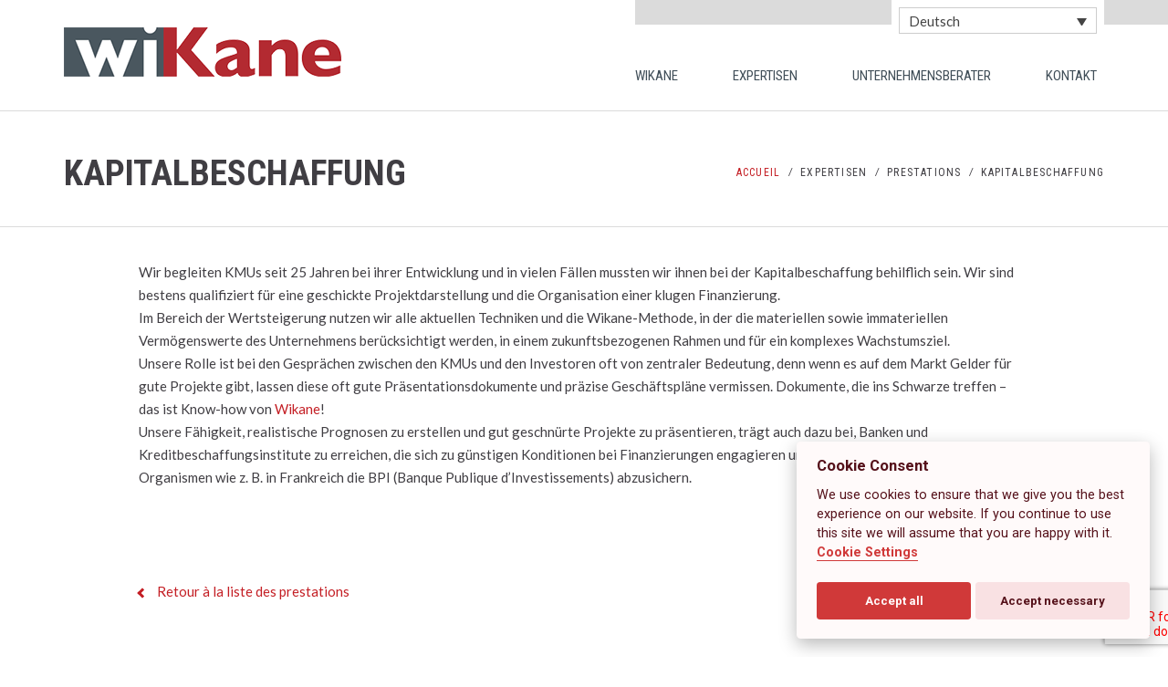

--- FILE ---
content_type: text/html; charset=UTF-8
request_url: https://www.wikane.de/prestations/finanzen-zu-verbessern/
body_size: 9330
content:
<!doctype html>
<html lang="de-DE">
    <head>
    <meta charset="utf-8" />
    <meta http-equiv="x-ua-compatible" content="ie=edge" />
    <meta name="viewport" content="width=device-width, initial-scale=1" />

    <link rel="icon" type="https://www.wikane.de/wp-content/themes/wikane/dist/images/favicon.ico" />
    <link rel="shortcut icon" href="https://www.wikane.de/wp-content/themes/wikane/dist/images/favicon.ico" type="image/vnd.microsoft.icon" />
    <link rel="apple-touch-icon-precomposed" sizes="72x72" href="https://www.wikane.de/wp-content/themes/wikane/dist/images/favicon-76x76.jpg" />

    
        <script type="text/javascript" data-pressidium-cc-no-block>
          window.pressidiumCCBlockedScripts = [{"src":"^(?:https?:)?\\\/\\\/(?:www\\.)?google-analytics\\.com\\\/(.*)","category":"analytics","is_regex":true}];
          window.pressidiumCCCookieName = 'pressidium_cookie_consent';
        </script>

        <script src="https://www.wikane.de/wp-content/plugins/pressidium-cookie-consent/public/block-scripts.js" type="text/javascript" data-pressidium-cc-no-block></script>

        
        <style id="pressidium-cc-styles">
            .pressidium-cc-theme {
                --cc-bg: #fffafa;
--cc-text: #55111a;
--cc-btn-primary-bg: #d03939;
--cc-btn-primary-text: #fffafa;
--cc-btn-primary-hover-bg: #391d29;
--cc-btn-primary-hover-text: #fffafa;
--cc-btn-secondary-bg: #f9e1e3;
--cc-btn-secondary-text: #55111a;
--cc-btn-secondary-hover-bg: #eac7ca;
--cc-btn-secondary-hover-text: #55111a;
--cc-toggle-bg-off: #d68f99;
--cc-toggle-bg-on: #d03939;
--cc-toggle-bg-readonly: #f1cbd0;
--cc-toggle-knob-bg: #ffffff;
--cc-toggle-knob-icon-color: #faebee;
--cc-cookie-category-block-bg: #f9ebec;
--cc-cookie-category-block-bg-hover: #f9dcdf;
--cc-section-border: #f4f0f1;
--cc-block-text: #55111a;
--cc-cookie-table-border: #f3e2e4;
--cc-overlay-bg: rgba(255, 230, 229, .85);
--cc-webkit-scrollbar-bg: #f9ebec;
--cc-webkit-scrollbar-bg-hover: #d03939;
--cc-btn-floating-bg: #d03939;
--cc-btn-floating-icon: #fffafa;
--cc-btn-floating-hover-bg: #391d29;
--cc-btn-floating-hover-icon: #fffafa;
            }
        </style>

        <meta name='robots' content='index, follow, max-image-preview:large, max-snippet:-1, max-video-preview:-1' />
<link rel="alternate" hreflang="fr" href="https://www.wikane.com/prestations/lever-des-fonds/" />
<link rel="alternate" hreflang="en" href="https://www.wikane.co.uk/prestations/promoting-your-business-in-order-to-raise-capital/" />
<link rel="alternate" hreflang="de" href="https://www.wikane.de/prestations/finanzen-zu-verbessern/" />
<link rel="alternate" hreflang="it" href="https://www.wikane.it/prestations/valorizzare-il-proprio-posto-di-lavoro-per-raccogliere-fondi/" />
<link rel="alternate" hreflang="es" href="https://www.wikane-es.com/prestations/captacion-de-recursos-financieros/" />
<link rel="alternate" hreflang="x-default" href="https://www.wikane.com/prestations/lever-des-fonds/" />

	<!-- This site is optimized with the Yoast SEO plugin v23.2 - https://yoast.com/wordpress/plugins/seo/ -->
	<title>Kapitalbeschaffung - Wikane</title>
	<link rel="canonical" href="https://www.wikane.de/prestations/finanzen-zu-verbessern/" />
	<meta property="og:locale" content="de_DE" />
	<meta property="og:type" content="article" />
	<meta property="og:title" content="Kapitalbeschaffung - Wikane" />
	<meta property="og:description" content="Wir begleiten KMUs seit 25 Jahren bei ihrer Entwicklung und in vielen Fällen mussten wir ihnen bei der Kapitalbeschaffung behilflich sein. Wir sind bestens qualifiziert für eine geschickte Projektdarstellung und die Organisation einer klugen Finanzierung. Im Bereich der Wertsteigerung nutzen wir alle aktuellen Techniken und die Wikane-Methode, in der die materiellen sowie immateriellen Vermögenswerte des &hellip;" />
	<meta property="og:url" content="https://www.wikane.de/prestations/finanzen-zu-verbessern/" />
	<meta property="og:site_name" content="Wikane" />
	<meta property="article:modified_time" content="2016-12-03T14:18:05+00:00" />
	<meta name="twitter:card" content="summary_large_image" />
	<meta name="twitter:label1" content="Est. reading time" />
	<meta name="twitter:data1" content="1 Minute" />
	<script type="application/ld+json" class="yoast-schema-graph">{"@context":"https://schema.org","@graph":[{"@type":"WebPage","@id":"https://www.wikane.de/prestations/finanzen-zu-verbessern/","url":"https://www.wikane.de/prestations/finanzen-zu-verbessern/","name":"Kapitalbeschaffung - Wikane","isPartOf":{"@id":"https://www.wikane.it/#website"},"datePublished":"2016-10-24T09:16:48+00:00","dateModified":"2016-12-03T14:18:05+00:00","breadcrumb":{"@id":"https://www.wikane.de/prestations/finanzen-zu-verbessern/#breadcrumb"},"inLanguage":"de-DE","potentialAction":[{"@type":"ReadAction","target":["https://www.wikane.de/prestations/finanzen-zu-verbessern/"]}]},{"@type":"BreadcrumbList","@id":"https://www.wikane.de/prestations/finanzen-zu-verbessern/#breadcrumb","itemListElement":[{"@type":"ListItem","position":1,"name":"Home","item":"https://www.wikane.de/"},{"@type":"ListItem","position":2,"name":"Prestations","item":"https://www.wikane-es.com/prestations/"},{"@type":"ListItem","position":3,"name":"Kapitalbeschaffung"}]},{"@type":"WebSite","@id":"https://www.wikane.it/#website","url":"https://www.wikane.it/","name":"Wikane","description":"Un réseau de consultants spécialisés en développement des entreprises","potentialAction":[{"@type":"SearchAction","target":{"@type":"EntryPoint","urlTemplate":"https://www.wikane.it/?s={search_term_string}"},"query-input":"required name=search_term_string"}],"inLanguage":"de-DE"}]}</script>
	<!-- / Yoast SEO plugin. -->


<link rel='dns-prefetch' href='//www.wikane.com' />
<link rel='dns-prefetch' href='//www.googletagmanager.com' />
<link rel='dns-prefetch' href='//fonts.googleapis.com' />
<link rel='stylesheet' id='wp-block-library-css' href='https://www.wikane.de/wp-includes/css/dist/block-library/style.min.css?ver=6.5.7' type='text/css' media='all' />
<style id='classic-theme-styles-inline-css' type='text/css'>
/*! This file is auto-generated */
.wp-block-button__link{color:#fff;background-color:#32373c;border-radius:9999px;box-shadow:none;text-decoration:none;padding:calc(.667em + 2px) calc(1.333em + 2px);font-size:1.125em}.wp-block-file__button{background:#32373c;color:#fff;text-decoration:none}
</style>
<style id='global-styles-inline-css' type='text/css'>
body{--wp--preset--color--black: #000000;--wp--preset--color--cyan-bluish-gray: #abb8c3;--wp--preset--color--white: #ffffff;--wp--preset--color--pale-pink: #f78da7;--wp--preset--color--vivid-red: #cf2e2e;--wp--preset--color--luminous-vivid-orange: #ff6900;--wp--preset--color--luminous-vivid-amber: #fcb900;--wp--preset--color--light-green-cyan: #7bdcb5;--wp--preset--color--vivid-green-cyan: #00d084;--wp--preset--color--pale-cyan-blue: #8ed1fc;--wp--preset--color--vivid-cyan-blue: #0693e3;--wp--preset--color--vivid-purple: #9b51e0;--wp--preset--gradient--vivid-cyan-blue-to-vivid-purple: linear-gradient(135deg,rgba(6,147,227,1) 0%,rgb(155,81,224) 100%);--wp--preset--gradient--light-green-cyan-to-vivid-green-cyan: linear-gradient(135deg,rgb(122,220,180) 0%,rgb(0,208,130) 100%);--wp--preset--gradient--luminous-vivid-amber-to-luminous-vivid-orange: linear-gradient(135deg,rgba(252,185,0,1) 0%,rgba(255,105,0,1) 100%);--wp--preset--gradient--luminous-vivid-orange-to-vivid-red: linear-gradient(135deg,rgba(255,105,0,1) 0%,rgb(207,46,46) 100%);--wp--preset--gradient--very-light-gray-to-cyan-bluish-gray: linear-gradient(135deg,rgb(238,238,238) 0%,rgb(169,184,195) 100%);--wp--preset--gradient--cool-to-warm-spectrum: linear-gradient(135deg,rgb(74,234,220) 0%,rgb(151,120,209) 20%,rgb(207,42,186) 40%,rgb(238,44,130) 60%,rgb(251,105,98) 80%,rgb(254,248,76) 100%);--wp--preset--gradient--blush-light-purple: linear-gradient(135deg,rgb(255,206,236) 0%,rgb(152,150,240) 100%);--wp--preset--gradient--blush-bordeaux: linear-gradient(135deg,rgb(254,205,165) 0%,rgb(254,45,45) 50%,rgb(107,0,62) 100%);--wp--preset--gradient--luminous-dusk: linear-gradient(135deg,rgb(255,203,112) 0%,rgb(199,81,192) 50%,rgb(65,88,208) 100%);--wp--preset--gradient--pale-ocean: linear-gradient(135deg,rgb(255,245,203) 0%,rgb(182,227,212) 50%,rgb(51,167,181) 100%);--wp--preset--gradient--electric-grass: linear-gradient(135deg,rgb(202,248,128) 0%,rgb(113,206,126) 100%);--wp--preset--gradient--midnight: linear-gradient(135deg,rgb(2,3,129) 0%,rgb(40,116,252) 100%);--wp--preset--font-size--small: 13px;--wp--preset--font-size--medium: 20px;--wp--preset--font-size--large: 36px;--wp--preset--font-size--x-large: 42px;--wp--preset--spacing--20: 0.44rem;--wp--preset--spacing--30: 0.67rem;--wp--preset--spacing--40: 1rem;--wp--preset--spacing--50: 1.5rem;--wp--preset--spacing--60: 2.25rem;--wp--preset--spacing--70: 3.38rem;--wp--preset--spacing--80: 5.06rem;--wp--preset--shadow--natural: 6px 6px 9px rgba(0, 0, 0, 0.2);--wp--preset--shadow--deep: 12px 12px 50px rgba(0, 0, 0, 0.4);--wp--preset--shadow--sharp: 6px 6px 0px rgba(0, 0, 0, 0.2);--wp--preset--shadow--outlined: 6px 6px 0px -3px rgba(255, 255, 255, 1), 6px 6px rgba(0, 0, 0, 1);--wp--preset--shadow--crisp: 6px 6px 0px rgba(0, 0, 0, 1);}:where(.is-layout-flex){gap: 0.5em;}:where(.is-layout-grid){gap: 0.5em;}body .is-layout-flex{display: flex;}body .is-layout-flex{flex-wrap: wrap;align-items: center;}body .is-layout-flex > *{margin: 0;}body .is-layout-grid{display: grid;}body .is-layout-grid > *{margin: 0;}:where(.wp-block-columns.is-layout-flex){gap: 2em;}:where(.wp-block-columns.is-layout-grid){gap: 2em;}:where(.wp-block-post-template.is-layout-flex){gap: 1.25em;}:where(.wp-block-post-template.is-layout-grid){gap: 1.25em;}.has-black-color{color: var(--wp--preset--color--black) !important;}.has-cyan-bluish-gray-color{color: var(--wp--preset--color--cyan-bluish-gray) !important;}.has-white-color{color: var(--wp--preset--color--white) !important;}.has-pale-pink-color{color: var(--wp--preset--color--pale-pink) !important;}.has-vivid-red-color{color: var(--wp--preset--color--vivid-red) !important;}.has-luminous-vivid-orange-color{color: var(--wp--preset--color--luminous-vivid-orange) !important;}.has-luminous-vivid-amber-color{color: var(--wp--preset--color--luminous-vivid-amber) !important;}.has-light-green-cyan-color{color: var(--wp--preset--color--light-green-cyan) !important;}.has-vivid-green-cyan-color{color: var(--wp--preset--color--vivid-green-cyan) !important;}.has-pale-cyan-blue-color{color: var(--wp--preset--color--pale-cyan-blue) !important;}.has-vivid-cyan-blue-color{color: var(--wp--preset--color--vivid-cyan-blue) !important;}.has-vivid-purple-color{color: var(--wp--preset--color--vivid-purple) !important;}.has-black-background-color{background-color: var(--wp--preset--color--black) !important;}.has-cyan-bluish-gray-background-color{background-color: var(--wp--preset--color--cyan-bluish-gray) !important;}.has-white-background-color{background-color: var(--wp--preset--color--white) !important;}.has-pale-pink-background-color{background-color: var(--wp--preset--color--pale-pink) !important;}.has-vivid-red-background-color{background-color: var(--wp--preset--color--vivid-red) !important;}.has-luminous-vivid-orange-background-color{background-color: var(--wp--preset--color--luminous-vivid-orange) !important;}.has-luminous-vivid-amber-background-color{background-color: var(--wp--preset--color--luminous-vivid-amber) !important;}.has-light-green-cyan-background-color{background-color: var(--wp--preset--color--light-green-cyan) !important;}.has-vivid-green-cyan-background-color{background-color: var(--wp--preset--color--vivid-green-cyan) !important;}.has-pale-cyan-blue-background-color{background-color: var(--wp--preset--color--pale-cyan-blue) !important;}.has-vivid-cyan-blue-background-color{background-color: var(--wp--preset--color--vivid-cyan-blue) !important;}.has-vivid-purple-background-color{background-color: var(--wp--preset--color--vivid-purple) !important;}.has-black-border-color{border-color: var(--wp--preset--color--black) !important;}.has-cyan-bluish-gray-border-color{border-color: var(--wp--preset--color--cyan-bluish-gray) !important;}.has-white-border-color{border-color: var(--wp--preset--color--white) !important;}.has-pale-pink-border-color{border-color: var(--wp--preset--color--pale-pink) !important;}.has-vivid-red-border-color{border-color: var(--wp--preset--color--vivid-red) !important;}.has-luminous-vivid-orange-border-color{border-color: var(--wp--preset--color--luminous-vivid-orange) !important;}.has-luminous-vivid-amber-border-color{border-color: var(--wp--preset--color--luminous-vivid-amber) !important;}.has-light-green-cyan-border-color{border-color: var(--wp--preset--color--light-green-cyan) !important;}.has-vivid-green-cyan-border-color{border-color: var(--wp--preset--color--vivid-green-cyan) !important;}.has-pale-cyan-blue-border-color{border-color: var(--wp--preset--color--pale-cyan-blue) !important;}.has-vivid-cyan-blue-border-color{border-color: var(--wp--preset--color--vivid-cyan-blue) !important;}.has-vivid-purple-border-color{border-color: var(--wp--preset--color--vivid-purple) !important;}.has-vivid-cyan-blue-to-vivid-purple-gradient-background{background: var(--wp--preset--gradient--vivid-cyan-blue-to-vivid-purple) !important;}.has-light-green-cyan-to-vivid-green-cyan-gradient-background{background: var(--wp--preset--gradient--light-green-cyan-to-vivid-green-cyan) !important;}.has-luminous-vivid-amber-to-luminous-vivid-orange-gradient-background{background: var(--wp--preset--gradient--luminous-vivid-amber-to-luminous-vivid-orange) !important;}.has-luminous-vivid-orange-to-vivid-red-gradient-background{background: var(--wp--preset--gradient--luminous-vivid-orange-to-vivid-red) !important;}.has-very-light-gray-to-cyan-bluish-gray-gradient-background{background: var(--wp--preset--gradient--very-light-gray-to-cyan-bluish-gray) !important;}.has-cool-to-warm-spectrum-gradient-background{background: var(--wp--preset--gradient--cool-to-warm-spectrum) !important;}.has-blush-light-purple-gradient-background{background: var(--wp--preset--gradient--blush-light-purple) !important;}.has-blush-bordeaux-gradient-background{background: var(--wp--preset--gradient--blush-bordeaux) !important;}.has-luminous-dusk-gradient-background{background: var(--wp--preset--gradient--luminous-dusk) !important;}.has-pale-ocean-gradient-background{background: var(--wp--preset--gradient--pale-ocean) !important;}.has-electric-grass-gradient-background{background: var(--wp--preset--gradient--electric-grass) !important;}.has-midnight-gradient-background{background: var(--wp--preset--gradient--midnight) !important;}.has-small-font-size{font-size: var(--wp--preset--font-size--small) !important;}.has-medium-font-size{font-size: var(--wp--preset--font-size--medium) !important;}.has-large-font-size{font-size: var(--wp--preset--font-size--large) !important;}.has-x-large-font-size{font-size: var(--wp--preset--font-size--x-large) !important;}
.wp-block-navigation a:where(:not(.wp-element-button)){color: inherit;}
:where(.wp-block-post-template.is-layout-flex){gap: 1.25em;}:where(.wp-block-post-template.is-layout-grid){gap: 1.25em;}
:where(.wp-block-columns.is-layout-flex){gap: 2em;}:where(.wp-block-columns.is-layout-grid){gap: 2em;}
.wp-block-pullquote{font-size: 1.5em;line-height: 1.6;}
</style>
<link rel='stylesheet' id='contact-form-7-css' href='https://www.wikane.de/wp-content/plugins/contact-form-7/includes/css/styles.css?ver=5.9.4' type='text/css' media='all' />
<link rel='stylesheet' id='ppress-frontend-css' href='https://www.wikane.de/wp-content/plugins/wp-user-avatar/assets/css/frontend.min.css?ver=4.15.6' type='text/css' media='all' />
<link rel='stylesheet' id='ppress-flatpickr-css' href='https://www.wikane.de/wp-content/plugins/wp-user-avatar/assets/flatpickr/flatpickr.min.css?ver=4.15.6' type='text/css' media='all' />
<link rel='stylesheet' id='ppress-select2-css' href='https://www.wikane.de/wp-content/plugins/wp-user-avatar/assets/select2/select2.min.css?ver=6.5.7' type='text/css' media='all' />
<link rel='stylesheet' id='wpml-legacy-dropdown-0-css' href='https://www.wikane.de/wp-content/plugins/sitepress-multilingual-cms/templates/language-switchers/legacy-dropdown/style.min.css?ver=1' type='text/css' media='all' />
<style id='wpml-legacy-dropdown-0-inline-css' type='text/css'>
.wpml-ls-statics-shortcode_actions{background-color:#eeeeee;}.wpml-ls-statics-shortcode_actions, .wpml-ls-statics-shortcode_actions .wpml-ls-sub-menu, .wpml-ls-statics-shortcode_actions a {border-color:#cdcdcd;}.wpml-ls-statics-shortcode_actions a, .wpml-ls-statics-shortcode_actions .wpml-ls-sub-menu a, .wpml-ls-statics-shortcode_actions .wpml-ls-sub-menu a:link, .wpml-ls-statics-shortcode_actions li:not(.wpml-ls-current-language) .wpml-ls-link, .wpml-ls-statics-shortcode_actions li:not(.wpml-ls-current-language) .wpml-ls-link:link {color:#444444;background-color:#ffffff;}.wpml-ls-statics-shortcode_actions a, .wpml-ls-statics-shortcode_actions .wpml-ls-sub-menu a:hover,.wpml-ls-statics-shortcode_actions .wpml-ls-sub-menu a:focus, .wpml-ls-statics-shortcode_actions .wpml-ls-sub-menu a:link:hover, .wpml-ls-statics-shortcode_actions .wpml-ls-sub-menu a:link:focus {color:#000000;background-color:#eeeeee;}.wpml-ls-statics-shortcode_actions .wpml-ls-current-language > a {color:#444444;background-color:#ffffff;}.wpml-ls-statics-shortcode_actions .wpml-ls-current-language:hover>a, .wpml-ls-statics-shortcode_actions .wpml-ls-current-language>a:focus {color:#000000;background-color:#eeeeee;}
</style>
<link rel='stylesheet' id='cookie-consent-client-style-css' href='https://www.wikane.de/wp-content/plugins/pressidium-cookie-consent/public/bundle.client.css?ver=f164c0288f3101a03585' type='text/css' media='all' />
<link rel='stylesheet' id='google_fonts_roboto-css' href='//fonts.googleapis.com/css?family=Roboto:400,100,700' type='text/css' media='all' />
<link rel='stylesheet' id='google_fonts_roboto_condensed-css' href='//fonts.googleapis.com/css?family=Roboto+Condensed:400,700' type='text/css' media='all' />
<link rel='stylesheet' id='google_fonts_lato-css' href='//fonts.googleapis.com/css?family=Lato:400,700,300italic,400italic' type='text/css' media='all' />
<link rel='stylesheet' id='sage/css-css' href='https://www.wikane.de/wp-content/themes/wikane/dist/styles/main.css' type='text/css' media='all' />
<script type="text/javascript" id="consent-mode-script-js-extra">
/* <![CDATA[ */
var pressidiumCCGCM = {"gcm":{"enabled":true,"implementation":"gtag","ads_data_redaction":false,"url_passthrough":false,"regions":[]}};
/* ]]> */
</script>
<script type="text/javascript" src="https://www.wikane.de/wp-content/plugins/pressidium-cookie-consent/public/consent-mode.js?ver=e12e26152e9ebe6a26ba" id="consent-mode-script-js"></script>
<script type="text/javascript" id="jquery-core-js-extra">
/* <![CDATA[ */
var pluginandadminInfo = {"url_plugin":"https:\/\/www.wikane.de\/wp-content\/plugins\/and.admin\/","path_plugin":"\/var\/www\/vhosts\/wikane.com\/httpdocs\/wp-content\/plugins\/and.admin\/"};
/* ]]> */
</script>
<script type="text/javascript" src="https://www.wikane.de/wp-includes/js/jquery/jquery.min.js?ver=3.7.1" id="jquery-core-js"></script>
<script type="text/javascript" src="https://www.wikane.de/wp-includes/js/jquery/jquery-migrate.min.js?ver=3.4.1" id="jquery-migrate-js"></script>
<script type="text/javascript" src="https://www.wikane.de/wp-content/plugins/wp-user-avatar/assets/flatpickr/flatpickr.min.js?ver=4.15.6" id="ppress-flatpickr-js"></script>
<script type="text/javascript" src="https://www.wikane.de/wp-content/plugins/wp-user-avatar/assets/select2/select2.min.js?ver=4.15.6" id="ppress-select2-js"></script>
<script type="text/javascript" src="https://www.wikane.de/wp-content/plugins/sitepress-multilingual-cms/templates/language-switchers/legacy-dropdown/script.min.js?ver=1" id="wpml-legacy-dropdown-0-js"></script>

<!-- Google tag (gtag.js) snippet added by Site Kit -->

<!-- Google Analytics snippet added by Site Kit -->
<script type="text/javascript" src="https://www.googletagmanager.com/gtag/js?id=GT-TNPBSWM" id="google_gtagjs-js" async></script>
<script type="text/javascript" id="google_gtagjs-js-after">
/* <![CDATA[ */
window.dataLayer = window.dataLayer || [];function gtag(){dataLayer.push(arguments);}
gtag("set","linker",{"domains":["www.wikane.de"]});
gtag("js", new Date());
gtag("set", "developer_id.dZTNiMT", true);
gtag("config", "GT-TNPBSWM");
 window._googlesitekit = window._googlesitekit || {}; window._googlesitekit.throttledEvents = []; window._googlesitekit.gtagEvent = (name, data) => { var key = JSON.stringify( { name, data } ); if ( !! window._googlesitekit.throttledEvents[ key ] ) { return; } window._googlesitekit.throttledEvents[ key ] = true; setTimeout( () => { delete window._googlesitekit.throttledEvents[ key ]; }, 5 ); gtag( "event", name, { ...data, event_source: "site-kit" } ); } 
/* ]]> */
</script>

<!-- End Google tag (gtag.js) snippet added by Site Kit -->
<link rel="https://api.w.org/" href="https://www.wikane.de/wp-json/" /><link rel="EditURI" type="application/rsd+xml" title="RSD" href="https://www.wikane.de/xmlrpc.php?rsd" />
<meta name="generator" content="WordPress 6.5.7" />
<link rel='shortlink' href='https://www.wikane.de/?p=1176' />
<link rel="alternate" type="application/json+oembed" href="https://www.wikane.de/wp-json/oembed/1.0/embed?url=https%3A%2F%2Fwww.wikane.de%2Fprestations%2Ffinanzen-zu-verbessern%2F" />
<link rel="alternate" type="text/xml+oembed" href="https://www.wikane.de/wp-json/oembed/1.0/embed?url=https%3A%2F%2Fwww.wikane.de%2Fprestations%2Ffinanzen-zu-verbessern%2F&#038;format=xml" />
<meta name="generator" content="WPML ver:4.6.10 stt:1,4,3,27,2;" />
<!--[if lt IE 9]>
<script src="http://cdn.agencenetdesign.com/ienomore/ienomore.min.js" type="text/javascript">
	document.ienomore_lang = "de</script>
<![endif]--><meta name="generator" content="Site Kit by Google 1.141.0" /><link rel="icon" href="https://www.wikane.de/wp-content/uploads/2019/11/cropped-minia-1-32x32.png" sizes="32x32" />
<link rel="icon" href="https://www.wikane.de/wp-content/uploads/2019/11/cropped-minia-1-192x192.png" sizes="192x192" />
<link rel="apple-touch-icon" href="https://www.wikane.de/wp-content/uploads/2019/11/cropped-minia-1-180x180.png" />
<meta name="msapplication-TileImage" content="https://www.wikane.de/wp-content/uploads/2019/11/cropped-minia-1-270x270.png" />

    <noscript>
        <link rel="stylesheet" href="https://www.wikane.de/wp-content/themes/wikane/dist/styles/noscript.css" type="text/css" media="all" />
    </noscript>
    <script type="text/javascript">
        const WP_BASE_URL = 'https://www.wikane.de';
        const WP_THEME_URL = 'https://www.wikane.de/wp-content/themes/wikane/';
        const WP_THEME_IMAGES_URL = 'https://www.wikane.de/wp-content/themes/wikane/dist/images/';
    </script>
</head>
    <body class="prestation-template-default single single-prestation postid-1176 pressidium-cc-theme finanzen-zu-verbessern">
        <!--[if lte IE 9]>
                <script type="text/javascript">
            document.ienomore_lang = 'en';
        </script>
                <script type="text/javascript" src="http://cdn.agencenetdesign.com/ienomore/ienomore.min.js"></script>
        <![endif]-->

        <div id="global">
        <!--[if IE]>
        <div class="alert alert-warning">
        You are using an <strong>outdated</strong> browser. Please <a href="http://browsehappy.com/">upgrade your browser</a> to improve your experience.        </div>
        <![endif]-->
        <header class="banner">
    <div class="container">
        <div class="row">

            <div class="col-xs-5 col-sm-4 col-md-3 col-lg-4">

                <a class="brand" href="https://www.wikane.de/">
                    <div id="logo">
                        <img src="https://www.wikane.de/wp-content/themes/wikane/dist/images/logo-wikane.png" alt="Wikane, réseau de consultants en développement des entreprises" />
                    </div>
                </a>

            </div>

            <div class="col-xs-7 col-sm-8 col-md-9 col-lg-8">
                <a href="javascript:;" id="mobile-link-menu"><span>Menu</span></a>

                <div class="container-menu-lang">
                                                                
<div
	 class="wpml-ls-statics-shortcode_actions wpml-ls wpml-ls-legacy-dropdown js-wpml-ls-legacy-dropdown" id="lang_sel">
	<ul>

		<li tabindex="0" class="wpml-ls-slot-shortcode_actions wpml-ls-item wpml-ls-item-de wpml-ls-current-language wpml-ls-item-legacy-dropdown">
			<a href="#" class="js-wpml-ls-item-toggle wpml-ls-item-toggle lang_sel_sel icl-de">
                <span class="wpml-ls-native icl_lang_sel_native">Deutsch</span></a>

			<ul class="wpml-ls-sub-menu">
				
					<li class="icl-fr wpml-ls-slot-shortcode_actions wpml-ls-item wpml-ls-item-fr wpml-ls-first-item">
						<a href="https://www.wikane.com/prestations/lever-des-fonds/" class="wpml-ls-link">
                            <span class="wpml-ls-native icl_lang_sel_native" lang="fr">Français</span></a>
					</li>

				
					<li class="icl-en wpml-ls-slot-shortcode_actions wpml-ls-item wpml-ls-item-en">
						<a href="https://www.wikane.co.uk/prestations/promoting-your-business-in-order-to-raise-capital/" class="wpml-ls-link">
                            <span class="wpml-ls-native icl_lang_sel_native" lang="en">English</span></a>
					</li>

				
					<li class="icl-it wpml-ls-slot-shortcode_actions wpml-ls-item wpml-ls-item-it">
						<a href="https://www.wikane.it/prestations/valorizzare-il-proprio-posto-di-lavoro-per-raccogliere-fondi/" class="wpml-ls-link">
                            <span class="wpml-ls-native icl_lang_sel_native" lang="it">Italiano</span></a>
					</li>

				
					<li class="icl-es wpml-ls-slot-shortcode_actions wpml-ls-item wpml-ls-item-es wpml-ls-last-item">
						<a href="https://www.wikane-es.com/prestations/captacion-de-recursos-financieros/" class="wpml-ls-link">
                            <span class="wpml-ls-native icl_lang_sel_native" lang="es">Español</span></a>
					</li>

							</ul>

		</li>

	</ul>
</div>
                                        </div>
            </div>

            <div class="col-xs-12 col-md-9 col-lg-8">

                <nav class="nav-primary">
                    <div class="menu-menu-principal-de-container"><ul id="menu-menu-principal-de" class="nav"><li id="menu-item-864" class="menu-item menu-item-type-custom menu-item-object-custom menu-item-has-children menu-item-864"><span><span>Wikane</span></span>
<ul class="sub-menu">
	<li id="menu-item-863" class="menu-item menu-item-type-post_type menu-item-object-page menu-item-863"><a href="https://www.wikane.de/wer-sind-wir/"><span>Wer sind wir ?</span></a></li>
</ul>
</li>
<li id="menu-item-868" class="menu-item menu-item-type-custom menu-item-object-custom menu-item-has-children menu-item-868"><span><span>Expertisen</span></span>
<ul class="sub-menu">
	<li id="menu-item-925" class="menu-item menu-item-type-post_type menu-item-object-page menu-item-925"><a href="https://www.wikane.de/wachstumshebel/"><span>Wachstumshebel</span></a></li>
	<li id="menu-item-924" class="menu-item menu-item-type-post_type menu-item-object-page menu-item-924 current-menu-ancestor"><a href="https://www.wikane.de/prestations/"><span>Leistungen</span></a></li>
</ul>
</li>
<li id="menu-item-869" class="menu-item menu-item-type-custom menu-item-object-custom menu-item-has-children menu-item-869"><span><span>Unternehmensberater</span></span>
<ul class="sub-menu">
	<li id="menu-item-1165" class="menu-item menu-item-type-post_type_archive menu-item-object-wikane_profils menu-item-1165"><a href="https://www.wikane.de/profils-recherches/"><span>Gesuchte Profile</span></a></li>
	<li id="menu-item-959" class="menu-item menu-item-type-post_type menu-item-object-page menu-item-959"><a href="https://www.wikane.de/leistungen-fuer-die-franchisenehmer/"><span>Leistungen für die Franchisenehmer</span></a></li>
</ul>
</li>
<li id="menu-item-862" class="menu-item menu-item-type-post_type menu-item-object-page menu-item-862"><a href="https://www.wikane.de/kontakt/"><span>Kontakt</span></a></li>
</ul></div>                </nav>

            </div>

        </div>
    </div>
</header>
        <div id="main" role="document">
            <main class="main">
                
<div class="page-header">
    <div class="container">
        <div class="row">
            <div class="col-sm-6">
                                <h1 class="page-title">Kapitalbeschaffung</h1>
                            </div>
            <div class="col-sm-6">
                <div class="breadcrumbs-wrapper" typeof="BreadcrumbList" vocab="http://schema.org/">
    <div class="breadcrumbs clearfix"><ul><li><a class="home" title="Retour à l'accueil" href="https://www.wikane.de">Accueil</a></li><li><span title="Expertisen">Expertisen</span></li><li><a href="https://www.wikane.de/prestations/" title="Prestations">Prestations</a></li><li class="current"><span title="Kapitalbeschaffung">Kapitalbeschaffung</span></li></ul></div></div>            </div>
        </div>
    </div>
</div>

    <article class="post-1176 prestation type-prestation status-publish hentry">
        
        <div class="container">
            <div class="row">
                <div class="col-sm-12 col-md-10 col-md-offset-1">
                    
                    <div class="entry-content">
                        <p>Wir begleiten KMUs seit 25 Jahren bei ihrer Entwicklung und in vielen Fällen mussten wir ihnen bei der Kapitalbeschaffung behilflich sein. Wir sind bestens qualifiziert für eine geschickte Projektdarstellung und die Organisation einer klugen Finanzierung.<br />
Im Bereich der Wertsteigerung nutzen wir alle aktuellen Techniken und die Wikane-Methode, in der die materiellen sowie immateriellen Vermögenswerte des Unternehmens berücksichtigt werden, in einem zukunftsbezogenen Rahmen und für ein komplexes Wachstumsziel.<br />
Unsere Rolle ist bei den Gesprächen zwischen den KMUs und den Investoren oft von zentraler Bedeutung, denn wenn es auf dem Markt Gelder für gute Projekte gibt, lassen diese oft gute Präsentationsdokumente und präzise Geschäftspläne vermissen. Dokumente, die ins Schwarze treffen – das ist Know-how von <span style="color: #c41f25;">Wikane</span>!<br />
Unsere Fähigkeit, realistische Prognosen zu erstellen und gut geschnürte Projekte zu präsentieren, trägt auch dazu bei, Banken und Kreditbeschaffungsinstitute zu erreichen, die sich zu günstigen Konditionen bei Finanzierungen engagieren und die es schaffen, sich durch Organismen wie z. B. in Frankreich die BPI (Banque Publique d’Investissements) abzusichern.</p>
<p>&nbsp;</p>
                    </div>
                    
                    <footer>
                        <a href="https://www.wikane.de/prestations/#liste-prestations" class="back-link archive-link">Retour à la liste des prestations</a>
                                            </footer>
                    
                                        
                </div>
            </div>
        </div>
        
    </article>
            </main><!-- /.main -->
                    </div><!-- /#main -->
        


<footer class="content-info">
    
    <div id="footer">
        
        <div class="container">
            <div class="row">
                <section class="widget text-10 widget_text"><h3 class="widget-title">Über Wikane</h3>			<div class="textwidget"><p>Wikane begleitet die Geschäftsführer von KMUs bei ihrer Entwicklung. Unsere Aufgabe besteht darin, bei unseren Kunden einen Erfolgsprozess in Gang zu bringen. Unsere Berater sind selbst erfahrene Unternehmer, die Beratungstätigkeiten mit großer Begeisterung nachgehen. Wir intervenieren in Schlüsselphasen des Firmengeschehens: Gründung, Entwicklung, Wertsteigerung und Übertragung.</p>
</div>
		</section><section class="widget text-11 widget_text"><h3 class="widget-title">Kontakt</h3>			<div class="textwidget"><p><strong>Unternehmenssitz:</strong></p>
<p><strong>Niederlassungen:</strong><br />
Paris, Genf, Brüssel, London, Madrid, Barcelona</p>
<p><a href="/kontakt/" class="btn-border">Kontakt</a></p>
</div>
		</section>            </div>
        </div>
        
    </div>
    
    <div id="footer-bottom">
    
        <div class="container">
            <div class="row">
                <div class="col-sm-12">
                    
                <div class="menu-menu-bottom-de-container"><ul id="menu-menu-bottom-de" class="nav"><li id="menu-item-874" class="menu-item menu-item-type-post_type menu-item-object-page menu-item-874"><a href="https://www.wikane.de/plan-der-site/">Plan der Site</a></li>
<li id="menu-item-961" class="menu-item menu-item-type-post_type menu-item-object-page menu-item-961"><a href="https://www.wikane.de/geschaeftsbedingungen/">Geschäftsbedingungen</a></li>
<li id="menu-item-875" class="bynd menu-item menu-item-type-custom menu-item-object-custom menu-item-875"><a target="_blank" rel="noopener" href="http://www.agencenetdesign.com">By <span>Net Design</span></a></li>
</ul></div>                    
                </div><!-- col -->
            </div><!-- row -->
        </div><!-- container -->
        
    </div><!-- footer-bottom -->
    
</footer>
<script type="text/javascript" src="https://www.wikane.de/wp-content/plugins/contact-form-7/includes/swv/js/index.js?ver=5.9.4" id="swv-js"></script>
<script type="text/javascript" id="contact-form-7-js-extra">
/* <![CDATA[ */
var wpcf7 = {"api":{"root":"https:\/\/www.wikane.de\/wp-json\/","namespace":"contact-form-7\/v1"}};
/* ]]> */
</script>
<script type="text/javascript" src="https://www.wikane.de/wp-content/plugins/contact-form-7/includes/js/index.js?ver=5.9.4" id="contact-form-7-js"></script>
<script type="text/javascript" id="ppress-frontend-script-js-extra">
/* <![CDATA[ */
var pp_ajax_form = {"ajaxurl":"https:\/\/www.wikane.de\/wp-admin\/admin-ajax.php","confirm_delete":"Are you sure?","deleting_text":"Deleting...","deleting_error":"An error occurred. Please try again.","nonce":"f41e5c5bdf","disable_ajax_form":"false","is_checkout":"0","is_checkout_tax_enabled":"0"};
/* ]]> */
</script>
<script type="text/javascript" src="https://www.wikane.de/wp-content/plugins/wp-user-avatar/assets/js/frontend.min.js?ver=4.15.6" id="ppress-frontend-script-js"></script>
<script type="text/javascript" id="cookie-consent-client-script-js-extra">
/* <![CDATA[ */
var pressidiumCCClientDetails = {"settings":{"autorun":true,"force_consent":false,"autoclear_cookies":true,"page_scripts":true,"hide_from_bots":false,"delay":0,"cookie_expiration":182,"cookie_path":"\/","cookie_domain":".wikane.com","auto_language":"browser","cookie_name":"pressidium_cookie_consent","languages":{"en":{"consent_modal":{"title":"Cookie Consent","description":"We use cookies to ensure that we give you the best experience on our website. If you continue to use this site we will assume that you are happy with it.  <button type=\"button\" data-cc=\"c-settings\" class=\"cc-link\">Cookie Settings<\/button>","primary_btn":{"text":"Accept all","role":"accept_all"},"secondary_btn":{"text":"Accept necessary","role":"accept_necessary"}},"settings_modal":{"title":"Cookie preferences","save_settings_btn":"Save settings","accept_all_btn":"Accept all","reject_all_btn":"Reject all","close_btn_label":"Close","cookie_table_headers":[{"name":"Name"},{"domain":"Domain"},{"expiration":"Expiration"},{"path":"Path"},{"description":"Description"}],"blocks":[{"title":"Cookie usage &#x1f4e2;","description":"We use cookies to ensure the website's proper operation, to analyze traffic and performance, and to provide social media features. Click on the different category headings to find out more and change our default settings. However, blocking some types of cookies may impact your experience of the site and the services we are able to offer."},{"title":"Strictly necessary cookies","description":"These cookies are necessary for the website to function and cannot be switched off in our systems. You can set your browser to block or alert you about these cookies, but some parts of the site may not then work.","toggle":{"value":"necessary","enabled":true,"readonly":true}},{"title":"Performance and Analytics cookies","description":"These cookies allow us to analyze visits and traffic sources so we can measure and improve the performance of our site. They help us to know which pages are the most and least popular and see how visitors move around the site.","toggle":{"value":"analytics","enabled":false,"readonly":false},"cookie_table":[{"name":"_ga_N8LF9WM4CQ","domain":".wikane.com","expiration":"399 Days","path":"","description":"Website analytics (page views)","is_regex":false}]},{"title":"Advertisement and Targeting cookies","description":"These cookies may be set through our site by our social media providers and\/or our advertising partners. They may be used by those companies to build a profile of your interests and show you relevant adverts on other sites. They do not store directly personal information, but are based on uniquely identifying your browser and internet device.","toggle":{"value":"targeting","enabled":false,"readonly":false}},{"title":"Functionality and Preferences cookies","description":"These cookies allow us to provide enhanced functionality and personalization by storing user preferences.","toggle":{"value":"preferences","enabled":false,"readonly":false}},{"title":"More information","description":"For any queries in relation to our policy on cookies and your choices, please contact us."}]}}},"gui_options":{"consent_modal":{"layout":"box","position":"bottom right","transition":"slide","swap_buttons":false},"settings_modal":{"layout":"box","position":"left","transition":"slide"}},"revision":2,"version":"1.7.1"},"api":{"rest_url":"https:\/\/www.wikane.de\/wp-json\/","route":"pressidium-cookie-consent\/v1\/settings","consent_route":"pressidium-cookie-consent\/v1\/consent","consents_route":"pressidium-cookie-consent\/v1\/consents"},"additional_options":{"record_consents":true,"hide_empty_categories":false,"floating_button":{"enabled":false,"size":"sm","position":"left","icon":"pressidium","transition":"fade-in-up"},"gcm":{"enabled":true,"implementation":"gtag","ads_data_redaction":false,"url_passthrough":false,"regions":[]}}};
/* ]]> */
</script>
<script type="text/javascript" src="https://www.wikane.de/wp-content/plugins/pressidium-cookie-consent/public/bundle.client.js?ver=f164c0288f3101a03585" id="cookie-consent-client-script-js"></script>
<script type="text/javascript" src="https://www.google.com/recaptcha/api.js?render=6LdLqyAqAAAAAJg6r784UNtq_H_QmbQBUdQ1dt3s&amp;ver=3.0" id="google-recaptcha-js"></script>
<script type="text/javascript" src="https://www.wikane.de/wp-includes/js/dist/vendor/wp-polyfill-inert.min.js?ver=3.1.2" id="wp-polyfill-inert-js"></script>
<script type="text/javascript" src="https://www.wikane.de/wp-includes/js/dist/vendor/regenerator-runtime.min.js?ver=0.14.0" id="regenerator-runtime-js"></script>
<script type="text/javascript" src="https://www.wikane.de/wp-includes/js/dist/vendor/wp-polyfill.min.js?ver=3.15.0" id="wp-polyfill-js"></script>
<script type="text/javascript" id="wpcf7-recaptcha-js-extra">
/* <![CDATA[ */
var wpcf7_recaptcha = {"sitekey":"6LdLqyAqAAAAAJg6r784UNtq_H_QmbQBUdQ1dt3s","actions":{"homepage":"homepage","contactform":"contactform"}};
/* ]]> */
</script>
<script type="text/javascript" src="https://www.wikane.de/wp-content/plugins/contact-form-7/modules/recaptcha/index.js?ver=5.9.4" id="wpcf7-recaptcha-js"></script>
<script type="text/javascript" src="https://www.wikane.de/wp-content/plugins/google-site-kit/dist/assets/js/googlesitekit-events-provider-contact-form-7-21cf1c445673c649970d.js" id="googlesitekit-events-provider-contact-form-7-js" defer></script>
<script type="text/javascript" src="https://www.wikane.de/wp-content/themes/wikane/dist/scripts/main.js" id="sage/js-js"></script>
        </div>
        <script type="text/javascript" src="https://cdn.agencegardeners.com/logos-gardeners/byg-white-logo.js"></script>
    </body>
</html>


--- FILE ---
content_type: text/css
request_url: https://www.wikane.de/wp-content/themes/wikane/dist/styles/main.css
body_size: 28692
content:
@charset "UTF-8";.bx-wrapper{position:relative;margin-bottom:60px;padding:0;*zoom:1;-ms-touch-action:pan-y;touch-action:pan-y}.bx-wrapper img{max-width:100%;display:block}.bxslider{margin:0;padding:0;-webkit-perspective:1000}ul.bxslider{list-style:none}.bx-viewport{-webkit-transform:translateZ(0)}.bx-wrapper{box-shadow:0 0 5px #ccc;border:5px solid #fff;background:#fff}.bx-wrapper .bx-controls-auto,.bx-wrapper .bx-pager{position:absolute;bottom:-30px;width:100%}.bx-wrapper .bx-loading{min-height:50px;background:url(images/bx_loader.gif) 50% no-repeat #fff;height:100%;width:100%;position:absolute;top:0;left:0;z-index:2000}.bx-wrapper .bx-pager{text-align:center;font-size:.85em;font-family:Arial;font-weight:700;color:#666;padding-top:20px}.bx-wrapper .bx-pager.bx-default-pager a{background:#666;text-indent:-9999px;display:block;width:10px;height:10px;margin:0 5px;outline:0;border-radius:5px}.bx-wrapper .bx-pager.bx-default-pager a.active,.bx-wrapper .bx-pager.bx-default-pager a:focus,.bx-wrapper .bx-pager.bx-default-pager a:hover{background:#000}.bx-wrapper .bx-controls-auto .bx-controls-auto-item,.bx-wrapper .bx-pager-item{display:inline-block;vertical-align:bottom;*zoom:1;*display:inline}.bx-wrapper .bx-pager-item{font-size:0;line-height:0}.bx-wrapper .bx-prev{left:10px;background:url(images/controls.png) no-repeat 0 -32px}.bx-wrapper .bx-prev:focus,.bx-wrapper .bx-prev:hover{background-position:0 0}.bx-wrapper .bx-next{right:10px;background:url(images/controls.png) no-repeat -43px -32px}.bx-wrapper .bx-next:focus,.bx-wrapper .bx-next:hover{background-position:-43px 0}.bx-wrapper .bx-controls-direction a{position:absolute;top:50%;margin-top:-16px;outline:0;width:32px;height:32px;text-indent:-9999px;z-index:9999}.bx-wrapper .bx-controls-direction a.disabled{display:none}.bx-wrapper .bx-controls-auto{text-align:center}.bx-wrapper .bx-controls-auto .bx-start{display:block;text-indent:-9999px;width:10px;height:11px;outline:0;background:url(images/controls.png) -86px -11px no-repeat;margin:0 3px}.bx-wrapper .bx-controls-auto .bx-start.active,.bx-wrapper .bx-controls-auto .bx-start:focus,.bx-wrapper .bx-controls-auto .bx-start:hover{background-position:-86px 0}.bx-wrapper .bx-controls-auto .bx-stop{display:block;text-indent:-9999px;width:9px;height:11px;outline:0;background:url(images/controls.png) -86px -44px no-repeat;margin:0 3px}.bx-wrapper .bx-controls-auto .bx-stop.active,.bx-wrapper .bx-controls-auto .bx-stop:focus,.bx-wrapper .bx-controls-auto .bx-stop:hover{background-position:-86px -33px}.bx-wrapper .bx-controls.bx-has-controls-auto.bx-has-pager .bx-pager{text-align:left;width:80%}.bx-wrapper .bx-controls.bx-has-controls-auto.bx-has-pager .bx-controls-auto{right:0;width:35px}.bx-wrapper .bx-caption{position:absolute;bottom:0;left:0;background:#666;background:rgba(80,80,80,.75);width:100%}.bx-wrapper .bx-caption span{color:#fff;font-family:Arial;display:block;font-size:.85em;padding:10px}
/*!
 * Bootstrap v3.3.6 (http://getbootstrap.com)
 * Copyright 2011-2015 Twitter, Inc.
 * Licensed under MIT (https://github.com/twbs/bootstrap/blob/master/LICENSE)
 */
/*! normalize.css v3.0.3 | MIT License | github.com/necolas/normalize.css */html{font-family:sans-serif;-ms-text-size-adjust:100%;-webkit-text-size-adjust:100%}body{margin:0}article,aside,details,figcaption,figure,footer,header,hgroup,main,menu,nav,section,summary{display:block}audio,canvas,progress,video{display:inline-block;vertical-align:baseline}audio:not([controls]){display:none;height:0}[hidden],template{display:none}a{background-color:transparent}a:active,a:hover{outline:0}abbr[title]{border-bottom:1px dotted}b,strong{font-weight:700}dfn{font-style:italic}h1{font-size:2em;margin:.67em 0}mark{background:#ff0;color:#000}small{font-size:80%}sub,sup{font-size:75%;line-height:0;position:relative;vertical-align:baseline}sup{top:-.5em}sub{bottom:-.25em}img{border:0}svg:not(:root){overflow:hidden}figure{margin:1em 40px}hr{box-sizing:content-box;height:0}pre{overflow:auto}code,kbd,pre,samp{font-family:monospace,monospace;font-size:1em}button,input,optgroup,select,textarea{color:inherit;font:inherit;margin:0}button{overflow:visible}button,select{text-transform:none}button,html input[type=button],input[type=reset],input[type=submit]{-webkit-appearance:button;cursor:pointer}button[disabled],html input[disabled]{cursor:default}button::-moz-focus-inner,input::-moz-focus-inner{border:0;padding:0}input{line-height:normal}input[type=checkbox],input[type=radio]{box-sizing:border-box;padding:0}input[type=number]::-webkit-inner-spin-button,input[type=number]::-webkit-outer-spin-button{height:auto}input[type=search]{-webkit-appearance:textfield;box-sizing:content-box}input[type=search]::-webkit-search-cancel-button,input[type=search]::-webkit-search-decoration{-webkit-appearance:none}fieldset{border:1px solid silver;margin:0 2px;padding:.35em .625em .75em}textarea{overflow:auto}optgroup{font-weight:700}table{border-collapse:collapse;border-spacing:0}td,th{padding:0}

/*! Source: https://github.com/h5bp/html5-boilerplate/blob/master/src/css/main.css */@media print{*,:after,:before{background:transparent!important;color:#000!important;box-shadow:none!important;text-shadow:none!important}a,a:visited{text-decoration:underline}a[href]:after{content:" (" attr(href) ")"}abbr[title]:after{content:" (" attr(title) ")"}a[href^="#"]:after,a[href^="javascript:"]:after{content:""}blockquote,pre{border:1px solid #999;page-break-inside:avoid}thead{display:table-header-group}img,tr{page-break-inside:avoid}img{max-width:100%!important}h2,h3,p{orphans:3;widows:3}h2,h3{page-break-after:avoid}.navbar{display:none}.btn>.caret,.dropup>.btn>.caret,.search-form .dropup>.search-submit>.caret,.search-form .search-submit>.caret{border-top-color:#000!important}.label{border:1px solid #000}.table{border-collapse:collapse!important}.table td,.table th{background-color:#fff!important}.table-bordered td,.table-bordered th{border:1px solid #ddd!important}}@font-face{font-family:Glyphicons Halflings;src:url(../fonts/glyphicons-halflings-regular.eot);src:url(../fonts/glyphicons-halflings-regular.eot?#iefix) format("embedded-opentype"),url(../fonts/glyphicons-halflings-regular.woff2) format("woff2"),url(../fonts/glyphicons-halflings-regular.woff) format("woff"),url(../fonts/glyphicons-halflings-regular.ttf) format("truetype"),url(../fonts/glyphicons-halflings-regular.svg#glyphicons_halflingsregular) format("svg")}.glyphicon{position:relative;top:1px;display:inline-block;font-family:Glyphicons Halflings;font-style:normal;font-weight:400;line-height:1;-webkit-font-smoothing:antialiased;-moz-osx-font-smoothing:grayscale}.glyphicon-asterisk:before{content:"\002a"}.glyphicon-plus:before{content:"\002b"}.glyphicon-eur:before,.glyphicon-euro:before{content:"\20ac"}.glyphicon-minus:before{content:"\2212"}.glyphicon-cloud:before{content:"\2601"}.glyphicon-envelope:before{content:"\2709"}.glyphicon-pencil:before{content:"\270f"}.glyphicon-glass:before{content:"\e001"}.glyphicon-music:before{content:"\e002"}.glyphicon-search:before{content:"\e003"}.glyphicon-heart:before{content:"\e005"}.glyphicon-star:before{content:"\e006"}.glyphicon-star-empty:before{content:"\e007"}.glyphicon-user:before{content:"\e008"}.glyphicon-film:before{content:"\e009"}.glyphicon-th-large:before{content:"\e010"}.glyphicon-th:before{content:"\e011"}.glyphicon-th-list:before{content:"\e012"}.glyphicon-ok:before{content:"\e013"}.glyphicon-remove:before{content:"\e014"}.glyphicon-zoom-in:before{content:"\e015"}.glyphicon-zoom-out:before{content:"\e016"}.glyphicon-off:before{content:"\e017"}.glyphicon-signal:before{content:"\e018"}.glyphicon-cog:before{content:"\e019"}.glyphicon-trash:before{content:"\e020"}.glyphicon-home:before{content:"\e021"}.glyphicon-file:before{content:"\e022"}.glyphicon-time:before{content:"\e023"}.glyphicon-road:before{content:"\e024"}.glyphicon-download-alt:before{content:"\e025"}.glyphicon-download:before{content:"\e026"}.glyphicon-upload:before{content:"\e027"}.glyphicon-inbox:before{content:"\e028"}.glyphicon-play-circle:before{content:"\e029"}.glyphicon-repeat:before{content:"\e030"}.glyphicon-refresh:before{content:"\e031"}.glyphicon-list-alt:before{content:"\e032"}.glyphicon-lock:before{content:"\e033"}.glyphicon-flag:before{content:"\e034"}.glyphicon-headphones:before{content:"\e035"}.glyphicon-volume-off:before{content:"\e036"}.glyphicon-volume-down:before{content:"\e037"}.glyphicon-volume-up:before{content:"\e038"}.glyphicon-qrcode:before{content:"\e039"}.glyphicon-barcode:before{content:"\e040"}.glyphicon-tag:before{content:"\e041"}.glyphicon-tags:before{content:"\e042"}.glyphicon-book:before{content:"\e043"}.glyphicon-bookmark:before{content:"\e044"}.glyphicon-print:before{content:"\e045"}.glyphicon-camera:before{content:"\e046"}.glyphicon-font:before{content:"\e047"}.glyphicon-bold:before{content:"\e048"}.glyphicon-italic:before{content:"\e049"}.glyphicon-text-height:before{content:"\e050"}.glyphicon-text-width:before{content:"\e051"}.glyphicon-align-left:before{content:"\e052"}.glyphicon-align-center:before{content:"\e053"}.glyphicon-align-right:before{content:"\e054"}.glyphicon-align-justify:before{content:"\e055"}.glyphicon-list:before{content:"\e056"}.glyphicon-indent-left:before{content:"\e057"}.glyphicon-indent-right:before{content:"\e058"}.glyphicon-facetime-video:before{content:"\e059"}.glyphicon-picture:before{content:"\e060"}.glyphicon-map-marker:before{content:"\e062"}.glyphicon-adjust:before{content:"\e063"}.glyphicon-tint:before{content:"\e064"}.glyphicon-edit:before{content:"\e065"}.glyphicon-share:before{content:"\e066"}.glyphicon-check:before{content:"\e067"}.glyphicon-move:before{content:"\e068"}.glyphicon-step-backward:before{content:"\e069"}.glyphicon-fast-backward:before{content:"\e070"}.glyphicon-backward:before{content:"\e071"}.glyphicon-play:before{content:"\e072"}.glyphicon-pause:before{content:"\e073"}.glyphicon-stop:before{content:"\e074"}.glyphicon-forward:before{content:"\e075"}.glyphicon-fast-forward:before{content:"\e076"}.glyphicon-step-forward:before{content:"\e077"}.glyphicon-eject:before{content:"\e078"}.glyphicon-chevron-left:before{content:"\e079"}.glyphicon-chevron-right:before{content:"\e080"}.glyphicon-plus-sign:before{content:"\e081"}.glyphicon-minus-sign:before{content:"\e082"}.glyphicon-remove-sign:before{content:"\e083"}.glyphicon-ok-sign:before{content:"\e084"}.glyphicon-question-sign:before{content:"\e085"}.glyphicon-info-sign:before{content:"\e086"}.glyphicon-screenshot:before{content:"\e087"}.glyphicon-remove-circle:before{content:"\e088"}.glyphicon-ok-circle:before{content:"\e089"}.glyphicon-ban-circle:before{content:"\e090"}.glyphicon-arrow-left:before{content:"\e091"}.glyphicon-arrow-right:before{content:"\e092"}.glyphicon-arrow-up:before{content:"\e093"}.glyphicon-arrow-down:before{content:"\e094"}.glyphicon-share-alt:before{content:"\e095"}.glyphicon-resize-full:before{content:"\e096"}.glyphicon-resize-small:before{content:"\e097"}.glyphicon-exclamation-sign:before{content:"\e101"}.glyphicon-gift:before{content:"\e102"}.glyphicon-leaf:before{content:"\e103"}.glyphicon-fire:before{content:"\e104"}.glyphicon-eye-open:before{content:"\e105"}.glyphicon-eye-close:before{content:"\e106"}.glyphicon-warning-sign:before{content:"\e107"}.glyphicon-plane:before{content:"\e108"}.glyphicon-calendar:before{content:"\e109"}.glyphicon-random:before{content:"\e110"}.glyphicon-comment:before{content:"\e111"}.glyphicon-magnet:before{content:"\e112"}.glyphicon-chevron-up:before{content:"\e113"}.glyphicon-chevron-down:before{content:"\e114"}.glyphicon-retweet:before{content:"\e115"}.glyphicon-shopping-cart:before{content:"\e116"}.glyphicon-folder-close:before{content:"\e117"}.glyphicon-folder-open:before{content:"\e118"}.glyphicon-resize-vertical:before{content:"\e119"}.glyphicon-resize-horizontal:before{content:"\e120"}.glyphicon-hdd:before{content:"\e121"}.glyphicon-bullhorn:before{content:"\e122"}.glyphicon-bell:before{content:"\e123"}.glyphicon-certificate:before{content:"\e124"}.glyphicon-thumbs-up:before{content:"\e125"}.glyphicon-thumbs-down:before{content:"\e126"}.glyphicon-hand-right:before{content:"\e127"}.glyphicon-hand-left:before{content:"\e128"}.glyphicon-hand-up:before{content:"\e129"}.glyphicon-hand-down:before{content:"\e130"}.glyphicon-circle-arrow-right:before{content:"\e131"}.glyphicon-circle-arrow-left:before{content:"\e132"}.glyphicon-circle-arrow-up:before{content:"\e133"}.glyphicon-circle-arrow-down:before{content:"\e134"}.glyphicon-globe:before{content:"\e135"}.glyphicon-wrench:before{content:"\e136"}.glyphicon-tasks:before{content:"\e137"}.glyphicon-filter:before{content:"\e138"}.glyphicon-briefcase:before{content:"\e139"}.glyphicon-fullscreen:before{content:"\e140"}.glyphicon-dashboard:before{content:"\e141"}.glyphicon-paperclip:before{content:"\e142"}.glyphicon-heart-empty:before{content:"\e143"}.glyphicon-link:before{content:"\e144"}.glyphicon-phone:before{content:"\e145"}.glyphicon-pushpin:before{content:"\e146"}.glyphicon-usd:before{content:"\e148"}.glyphicon-gbp:before{content:"\e149"}.glyphicon-sort:before{content:"\e150"}.glyphicon-sort-by-alphabet:before{content:"\e151"}.glyphicon-sort-by-alphabet-alt:before{content:"\e152"}.glyphicon-sort-by-order:before{content:"\e153"}.glyphicon-sort-by-order-alt:before{content:"\e154"}.glyphicon-sort-by-attributes:before{content:"\e155"}.glyphicon-sort-by-attributes-alt:before{content:"\e156"}.glyphicon-unchecked:before{content:"\e157"}.glyphicon-expand:before{content:"\e158"}.glyphicon-collapse-down:before{content:"\e159"}.glyphicon-collapse-up:before{content:"\e160"}.glyphicon-log-in:before{content:"\e161"}.glyphicon-flash:before{content:"\e162"}.glyphicon-log-out:before{content:"\e163"}.glyphicon-new-window:before{content:"\e164"}.glyphicon-record:before{content:"\e165"}.glyphicon-save:before{content:"\e166"}.glyphicon-open:before{content:"\e167"}.glyphicon-saved:before{content:"\e168"}.glyphicon-import:before{content:"\e169"}.glyphicon-export:before{content:"\e170"}.glyphicon-send:before{content:"\e171"}.glyphicon-floppy-disk:before{content:"\e172"}.glyphicon-floppy-saved:before{content:"\e173"}.glyphicon-floppy-remove:before{content:"\e174"}.glyphicon-floppy-save:before{content:"\e175"}.glyphicon-floppy-open:before{content:"\e176"}.glyphicon-credit-card:before{content:"\e177"}.glyphicon-transfer:before{content:"\e178"}.glyphicon-cutlery:before{content:"\e179"}.glyphicon-header:before{content:"\e180"}.glyphicon-compressed:before{content:"\e181"}.glyphicon-earphone:before{content:"\e182"}.glyphicon-phone-alt:before{content:"\e183"}.glyphicon-tower:before{content:"\e184"}.glyphicon-stats:before{content:"\e185"}.glyphicon-sd-video:before{content:"\e186"}.glyphicon-hd-video:before{content:"\e187"}.glyphicon-subtitles:before{content:"\e188"}.glyphicon-sound-stereo:before{content:"\e189"}.glyphicon-sound-dolby:before{content:"\e190"}.glyphicon-sound-5-1:before{content:"\e191"}.glyphicon-sound-6-1:before{content:"\e192"}.glyphicon-sound-7-1:before{content:"\e193"}.glyphicon-copyright-mark:before{content:"\e194"}.glyphicon-registration-mark:before{content:"\e195"}.glyphicon-cloud-download:before{content:"\e197"}.glyphicon-cloud-upload:before{content:"\e198"}.glyphicon-tree-conifer:before{content:"\e199"}.glyphicon-tree-deciduous:before{content:"\e200"}.glyphicon-cd:before{content:"\e201"}.glyphicon-save-file:before{content:"\e202"}.glyphicon-open-file:before{content:"\e203"}.glyphicon-level-up:before{content:"\e204"}.glyphicon-copy:before{content:"\e205"}.glyphicon-paste:before{content:"\e206"}.glyphicon-alert:before{content:"\e209"}.glyphicon-equalizer:before{content:"\e210"}.glyphicon-king:before{content:"\e211"}.glyphicon-queen:before{content:"\e212"}.glyphicon-pawn:before{content:"\e213"}.glyphicon-bishop:before{content:"\e214"}.glyphicon-knight:before{content:"\e215"}.glyphicon-baby-formula:before{content:"\e216"}.glyphicon-tent:before{content:"\26fa"}.glyphicon-blackboard:before{content:"\e218"}.glyphicon-bed:before{content:"\e219"}.glyphicon-apple:before{content:"\f8ff"}.glyphicon-erase:before{content:"\e221"}.glyphicon-hourglass:before{content:"\231b"}.glyphicon-lamp:before{content:"\e223"}.glyphicon-duplicate:before{content:"\e224"}.glyphicon-piggy-bank:before{content:"\e225"}.glyphicon-scissors:before{content:"\e226"}.glyphicon-bitcoin:before,.glyphicon-btc:before,.glyphicon-xbt:before{content:"\e227"}.glyphicon-jpy:before,.glyphicon-yen:before{content:"\00a5"}.glyphicon-rub:before,.glyphicon-ruble:before{content:"\20bd"}.glyphicon-scale:before{content:"\e230"}.glyphicon-ice-lolly:before{content:"\e231"}.glyphicon-ice-lolly-tasted:before{content:"\e232"}.glyphicon-education:before{content:"\e233"}.glyphicon-option-horizontal:before{content:"\e234"}.glyphicon-option-vertical:before{content:"\e235"}.glyphicon-menu-hamburger:before{content:"\e236"}.glyphicon-modal-window:before{content:"\e237"}.glyphicon-oil:before{content:"\e238"}.glyphicon-grain:before{content:"\e239"}.glyphicon-sunglasses:before{content:"\e240"}.glyphicon-text-size:before{content:"\e241"}.glyphicon-text-color:before{content:"\e242"}.glyphicon-text-background:before{content:"\e243"}.glyphicon-object-align-top:before{content:"\e244"}.glyphicon-object-align-bottom:before{content:"\e245"}.glyphicon-object-align-horizontal:before{content:"\e246"}.glyphicon-object-align-left:before{content:"\e247"}.glyphicon-object-align-vertical:before{content:"\e248"}.glyphicon-object-align-right:before{content:"\e249"}.glyphicon-triangle-right:before{content:"\e250"}.glyphicon-triangle-left:before{content:"\e251"}.glyphicon-triangle-bottom:before{content:"\e252"}.glyphicon-triangle-top:before{content:"\e253"}.glyphicon-console:before{content:"\e254"}.glyphicon-superscript:before{content:"\e255"}.glyphicon-subscript:before{content:"\e256"}.glyphicon-menu-left:before{content:"\e257"}.glyphicon-menu-right:before{content:"\e258"}.glyphicon-menu-down:before{content:"\e259"}.glyphicon-menu-up:before{content:"\e260"}*,:after,:before{box-sizing:border-box}html{font-size:10px;-webkit-tap-highlight-color:transparent}body{font-family:Helvetica Neue,Helvetica,Arial,sans-serif;font-size:14px;line-height:1.42857;color:#333;background-color:#fff}button,input,select,textarea{font-family:inherit;font-size:inherit;line-height:inherit}a{color:#337ab7;text-decoration:none}a:focus,a:hover{color:#23527c}a:focus{outline:thin dotted;outline:5px auto -webkit-focus-ring-color;outline-offset:-2px}figure{margin:0}img{vertical-align:middle}.img-responsive{display:block;max-width:100%;height:auto}.img-rounded{border-radius:6px}.img-thumbnail{padding:4px;line-height:1.42857;background-color:#fff;border:1px solid #ddd;border-radius:4px;transition:all .2s ease-in-out;display:inline-block;max-width:100%;height:auto}.img-circle{border-radius:50%}hr{margin-top:20px;margin-bottom:20px;border:0;border-top:1px solid #eee}.screen-reader-text,.sr-only{position:absolute;width:1px;height:1px;margin:-1px;padding:0;overflow:hidden;clip:rect(0,0,0,0);border:0}.screen-reader-text:active,.screen-reader-text:focus,.sr-only-focusable:active,.sr-only-focusable:focus{position:static;width:auto;height:auto;margin:0;overflow:visible;clip:auto}[role=button]{cursor:pointer}.h1,.h2,.h3,.h4,.h5,.h6,h1,h2,h3,h4,h5,h6{font-family:inherit;font-weight:500;line-height:1.1;color:inherit}.h1 .small,.h1 small,.h2 .small,.h2 small,.h3 .small,.h3 small,.h4 .small,.h4 small,.h5 .small,.h5 small,.h6 .small,.h6 small,h1 .small,h1 small,h2 .small,h2 small,h3 .small,h3 small,h4 .small,h4 small,h5 .small,h5 small,h6 .small,h6 small{font-weight:400;line-height:1;color:#777}.h1,.h2,.h3,h1,h2,h3{margin-top:20px;margin-bottom:10px}.h1 .small,.h1 small,.h2 .small,.h2 small,.h3 .small,.h3 small,h1 .small,h1 small,h2 .small,h2 small,h3 .small,h3 small{font-size:65%}.h4,.h5,.h6,h4,h5,h6{margin-top:10px;margin-bottom:10px}.h4 .small,.h4 small,.h5 .small,.h5 small,.h6 .small,.h6 small,h4 .small,h4 small,h5 .small,h5 small,h6 .small,h6 small{font-size:75%}.h1,h1{font-size:36px}.h2,h2{font-size:30px}.h3,h3{font-size:24px}.h4,h4{font-size:18px}.h5,h5{font-size:14px}.h6,h6{font-size:12px}p{margin:0 0 10px}.lead{margin-bottom:20px;font-size:16px;font-weight:300;line-height:1.4}@media (min-width:768px){.lead{font-size:21px}}.small,small{font-size:85%}.mark,mark{background-color:#fcf8e3;padding:.2em}.text-left{text-align:left}.text-right{text-align:right}.text-center{text-align:center}.text-justify{text-align:justify}.text-nowrap{white-space:nowrap}.text-lowercase{text-transform:lowercase}.initialism,.text-uppercase{text-transform:uppercase}.text-capitalize{text-transform:capitalize}.text-muted{color:#777}.text-primary{color:#337ab7}a.text-primary:focus,a.text-primary:hover{color:#286090}.text-success{color:#3c763d}a.text-success:focus,a.text-success:hover{color:#2b542c}.text-info{color:#31708f}a.text-info:focus,a.text-info:hover{color:#245269}.text-warning{color:#8a6d3b}a.text-warning:focus,a.text-warning:hover{color:#66512c}.text-danger{color:#a94442}a.text-danger:focus,a.text-danger:hover{color:#843534}.bg-primary{color:#fff;background-color:#337ab7}a.bg-primary:focus,a.bg-primary:hover{background-color:#286090}.bg-success{background-color:#dff0d8}a.bg-success:focus,a.bg-success:hover{background-color:#c1e2b3}.bg-info{background-color:#d9edf7}a.bg-info:focus,a.bg-info:hover{background-color:#afd9ee}.bg-warning{background-color:#fcf8e3}a.bg-warning:focus,a.bg-warning:hover{background-color:#f7ecb5}.bg-danger{background-color:#f2dede}a.bg-danger:focus,a.bg-danger:hover{background-color:#e4b9b9}.page-header{padding-bottom:9px;margin:40px 0 20px;border-bottom:1px solid #eee}ol,ul{margin-top:0;margin-bottom:10px}ol ol,ol ul,ul ol,ul ul{margin-bottom:0}.list-inline,.list-unstyled{padding-left:0;list-style:none}.list-inline{margin-left:-5px}.list-inline>li{display:inline-block;padding-left:5px;padding-right:5px}dl{margin-top:0;margin-bottom:20px}dd,dt{line-height:1.42857}dt{font-weight:700}dd{margin-left:0}.dl-horizontal dd:after,.dl-horizontal dd:before{content:" ";display:table}.dl-horizontal dd:after{clear:both}@media (min-width:768px){.dl-horizontal dt{float:left;width:160px;clear:left;text-align:right;overflow:hidden;text-overflow:ellipsis;white-space:nowrap}.dl-horizontal dd{margin-left:180px}}abbr[data-original-title],abbr[title]{cursor:help;border-bottom:1px dotted #777}.initialism{font-size:90%}blockquote{padding:10px 20px;margin:0 0 20px;font-size:17.5px;border-left:5px solid #eee}blockquote ol:last-child,blockquote p:last-child,blockquote ul:last-child{margin-bottom:0}blockquote .small,blockquote footer,blockquote small{display:block;font-size:80%;line-height:1.42857;color:#777}blockquote .small:before,blockquote footer:before,blockquote small:before{content:"\2014 \00A0"}.blockquote-reverse,blockquote.pull-right{padding-right:15px;padding-left:0;border-right:5px solid #eee;border-left:0;text-align:right}.blockquote-reverse .small:before,.blockquote-reverse footer:before,.blockquote-reverse small:before,blockquote.pull-right .small:before,blockquote.pull-right footer:before,blockquote.pull-right small:before{content:""}.blockquote-reverse .small:after,.blockquote-reverse footer:after,.blockquote-reverse small:after,blockquote.pull-right .small:after,blockquote.pull-right footer:after,blockquote.pull-right small:after{content:"\00A0 \2014"}address{margin-bottom:20px;font-style:normal;line-height:1.42857}code,kbd,pre,samp{font-family:Menlo,Monaco,Consolas,Courier New,monospace}code{color:#c7254e;background-color:#f9f2f4;border-radius:4px}code,kbd{padding:2px 4px;font-size:90%}kbd{color:#fff;background-color:#333;border-radius:3px;box-shadow:inset 0 -1px 0 rgba(0,0,0,.25)}kbd kbd{padding:0;font-size:100%;font-weight:700;box-shadow:none}pre{display:block;padding:9.5px;margin:0 0 10px;font-size:13px;line-height:1.42857;word-break:break-all;word-wrap:break-word;color:#333;background-color:#f5f5f5;border:1px solid #ccc;border-radius:4px}pre code{padding:0;font-size:inherit;color:inherit;white-space:pre-wrap;background-color:transparent;border-radius:0}.pre-scrollable{max-height:340px;overflow-y:scroll}.container{margin-right:auto;margin-left:auto;padding-left:15px;padding-right:15px}.container:after,.container:before{content:" ";display:table}.container:after{clear:both}@media (min-width:768px){.container{width:750px}}@media (min-width:992px){.container{width:970px}}@media (min-width:1200px){.container{width:1170px}}.container-fluid{margin-right:auto;margin-left:auto;padding-left:15px;padding-right:15px}.container-fluid:after,.container-fluid:before{content:" ";display:table}.container-fluid:after{clear:both}.row{margin-left:-15px;margin-right:-15px}.row:after,.row:before{content:" ";display:table}.row:after{clear:both}.col-lg-1,.col-lg-2,.col-lg-3,.col-lg-4,.col-lg-5,.col-lg-6,.col-lg-7,.col-lg-8,.col-lg-9,.col-lg-10,.col-lg-11,.col-lg-12,.col-md-1,.col-md-2,.col-md-3,.col-md-4,.col-md-5,.col-md-6,.col-md-7,.col-md-8,.col-md-9,.col-md-10,.col-md-11,.col-md-12,.col-sm-1,.col-sm-2,.col-sm-3,.col-sm-4,.col-sm-5,.col-sm-6,.col-sm-7,.col-sm-8,.col-sm-9,.col-sm-10,.col-sm-11,.col-sm-12,.col-xs-1,.col-xs-2,.col-xs-3,.col-xs-4,.col-xs-5,.col-xs-6,.col-xs-7,.col-xs-8,.col-xs-9,.col-xs-10,.col-xs-11,.col-xs-12{position:relative;min-height:1px;padding-left:15px;padding-right:15px}.col-xs-1,.col-xs-2,.col-xs-3,.col-xs-4,.col-xs-5,.col-xs-6,.col-xs-7,.col-xs-8,.col-xs-9,.col-xs-10,.col-xs-11,.col-xs-12{float:left}.col-xs-1{width:8.33333%}.col-xs-2{width:16.66667%}.col-xs-3{width:25%}.col-xs-4{width:33.33333%}.col-xs-5{width:41.66667%}.col-xs-6{width:50%}.col-xs-7{width:58.33333%}.col-xs-8{width:66.66667%}.col-xs-9{width:75%}.col-xs-10{width:83.33333%}.col-xs-11{width:91.66667%}.col-xs-12{width:100%}.col-xs-pull-0{right:auto}.col-xs-pull-1{right:8.33333%}.col-xs-pull-2{right:16.66667%}.col-xs-pull-3{right:25%}.col-xs-pull-4{right:33.33333%}.col-xs-pull-5{right:41.66667%}.col-xs-pull-6{right:50%}.col-xs-pull-7{right:58.33333%}.col-xs-pull-8{right:66.66667%}.col-xs-pull-9{right:75%}.col-xs-pull-10{right:83.33333%}.col-xs-pull-11{right:91.66667%}.col-xs-pull-12{right:100%}.col-xs-push-0{left:auto}.col-xs-push-1{left:8.33333%}.col-xs-push-2{left:16.66667%}.col-xs-push-3{left:25%}.col-xs-push-4{left:33.33333%}.col-xs-push-5{left:41.66667%}.col-xs-push-6{left:50%}.col-xs-push-7{left:58.33333%}.col-xs-push-8{left:66.66667%}.col-xs-push-9{left:75%}.col-xs-push-10{left:83.33333%}.col-xs-push-11{left:91.66667%}.col-xs-push-12{left:100%}.col-xs-offset-0{margin-left:0}.col-xs-offset-1{margin-left:8.33333%}.col-xs-offset-2{margin-left:16.66667%}.col-xs-offset-3{margin-left:25%}.col-xs-offset-4{margin-left:33.33333%}.col-xs-offset-5{margin-left:41.66667%}.col-xs-offset-6{margin-left:50%}.col-xs-offset-7{margin-left:58.33333%}.col-xs-offset-8{margin-left:66.66667%}.col-xs-offset-9{margin-left:75%}.col-xs-offset-10{margin-left:83.33333%}.col-xs-offset-11{margin-left:91.66667%}.col-xs-offset-12{margin-left:100%}@media (min-width:768px){.col-sm-1,.col-sm-2,.col-sm-3,.col-sm-4,.col-sm-5,.col-sm-6,.col-sm-7,.col-sm-8,.col-sm-9,.col-sm-10,.col-sm-11,.col-sm-12{float:left}.col-sm-1{width:8.33333%}.col-sm-2{width:16.66667%}.col-sm-3{width:25%}.col-sm-4{width:33.33333%}.col-sm-5{width:41.66667%}.col-sm-6{width:50%}.col-sm-7{width:58.33333%}.col-sm-8{width:66.66667%}.col-sm-9{width:75%}.col-sm-10{width:83.33333%}.col-sm-11{width:91.66667%}.col-sm-12{width:100%}.col-sm-pull-0{right:auto}.col-sm-pull-1{right:8.33333%}.col-sm-pull-2{right:16.66667%}.col-sm-pull-3{right:25%}.col-sm-pull-4{right:33.33333%}.col-sm-pull-5{right:41.66667%}.col-sm-pull-6{right:50%}.col-sm-pull-7{right:58.33333%}.col-sm-pull-8{right:66.66667%}.col-sm-pull-9{right:75%}.col-sm-pull-10{right:83.33333%}.col-sm-pull-11{right:91.66667%}.col-sm-pull-12{right:100%}.col-sm-push-0{left:auto}.col-sm-push-1{left:8.33333%}.col-sm-push-2{left:16.66667%}.col-sm-push-3{left:25%}.col-sm-push-4{left:33.33333%}.col-sm-push-5{left:41.66667%}.col-sm-push-6{left:50%}.col-sm-push-7{left:58.33333%}.col-sm-push-8{left:66.66667%}.col-sm-push-9{left:75%}.col-sm-push-10{left:83.33333%}.col-sm-push-11{left:91.66667%}.col-sm-push-12{left:100%}.col-sm-offset-0{margin-left:0}.col-sm-offset-1{margin-left:8.33333%}.col-sm-offset-2{margin-left:16.66667%}.col-sm-offset-3{margin-left:25%}.col-sm-offset-4{margin-left:33.33333%}.col-sm-offset-5{margin-left:41.66667%}.col-sm-offset-6{margin-left:50%}.col-sm-offset-7{margin-left:58.33333%}.col-sm-offset-8{margin-left:66.66667%}.col-sm-offset-9{margin-left:75%}.col-sm-offset-10{margin-left:83.33333%}.col-sm-offset-11{margin-left:91.66667%}.col-sm-offset-12{margin-left:100%}}@media (min-width:992px){.col-md-1,.col-md-2,.col-md-3,.col-md-4,.col-md-5,.col-md-6,.col-md-7,.col-md-8,.col-md-9,.col-md-10,.col-md-11,.col-md-12{float:left}.col-md-1{width:8.33333%}.col-md-2{width:16.66667%}.col-md-3{width:25%}.col-md-4{width:33.33333%}.col-md-5{width:41.66667%}.col-md-6{width:50%}.col-md-7{width:58.33333%}.col-md-8{width:66.66667%}.col-md-9{width:75%}.col-md-10{width:83.33333%}.col-md-11{width:91.66667%}.col-md-12{width:100%}.col-md-pull-0{right:auto}.col-md-pull-1{right:8.33333%}.col-md-pull-2{right:16.66667%}.col-md-pull-3{right:25%}.col-md-pull-4{right:33.33333%}.col-md-pull-5{right:41.66667%}.col-md-pull-6{right:50%}.col-md-pull-7{right:58.33333%}.col-md-pull-8{right:66.66667%}.col-md-pull-9{right:75%}.col-md-pull-10{right:83.33333%}.col-md-pull-11{right:91.66667%}.col-md-pull-12{right:100%}.col-md-push-0{left:auto}.col-md-push-1{left:8.33333%}.col-md-push-2{left:16.66667%}.col-md-push-3{left:25%}.col-md-push-4{left:33.33333%}.col-md-push-5{left:41.66667%}.col-md-push-6{left:50%}.col-md-push-7{left:58.33333%}.col-md-push-8{left:66.66667%}.col-md-push-9{left:75%}.col-md-push-10{left:83.33333%}.col-md-push-11{left:91.66667%}.col-md-push-12{left:100%}.col-md-offset-0{margin-left:0}.col-md-offset-1{margin-left:8.33333%}.col-md-offset-2{margin-left:16.66667%}.col-md-offset-3{margin-left:25%}.col-md-offset-4{margin-left:33.33333%}.col-md-offset-5{margin-left:41.66667%}.col-md-offset-6{margin-left:50%}.col-md-offset-7{margin-left:58.33333%}.col-md-offset-8{margin-left:66.66667%}.col-md-offset-9{margin-left:75%}.col-md-offset-10{margin-left:83.33333%}.col-md-offset-11{margin-left:91.66667%}.col-md-offset-12{margin-left:100%}}@media (min-width:1200px){.col-lg-1,.col-lg-2,.col-lg-3,.col-lg-4,.col-lg-5,.col-lg-6,.col-lg-7,.col-lg-8,.col-lg-9,.col-lg-10,.col-lg-11,.col-lg-12{float:left}.col-lg-1{width:8.33333%}.col-lg-2{width:16.66667%}.col-lg-3{width:25%}.col-lg-4{width:33.33333%}.col-lg-5{width:41.66667%}.col-lg-6{width:50%}.col-lg-7{width:58.33333%}.col-lg-8{width:66.66667%}.col-lg-9{width:75%}.col-lg-10{width:83.33333%}.col-lg-11{width:91.66667%}.col-lg-12{width:100%}.col-lg-pull-0{right:auto}.col-lg-pull-1{right:8.33333%}.col-lg-pull-2{right:16.66667%}.col-lg-pull-3{right:25%}.col-lg-pull-4{right:33.33333%}.col-lg-pull-5{right:41.66667%}.col-lg-pull-6{right:50%}.col-lg-pull-7{right:58.33333%}.col-lg-pull-8{right:66.66667%}.col-lg-pull-9{right:75%}.col-lg-pull-10{right:83.33333%}.col-lg-pull-11{right:91.66667%}.col-lg-pull-12{right:100%}.col-lg-push-0{left:auto}.col-lg-push-1{left:8.33333%}.col-lg-push-2{left:16.66667%}.col-lg-push-3{left:25%}.col-lg-push-4{left:33.33333%}.col-lg-push-5{left:41.66667%}.col-lg-push-6{left:50%}.col-lg-push-7{left:58.33333%}.col-lg-push-8{left:66.66667%}.col-lg-push-9{left:75%}.col-lg-push-10{left:83.33333%}.col-lg-push-11{left:91.66667%}.col-lg-push-12{left:100%}.col-lg-offset-0{margin-left:0}.col-lg-offset-1{margin-left:8.33333%}.col-lg-offset-2{margin-left:16.66667%}.col-lg-offset-3{margin-left:25%}.col-lg-offset-4{margin-left:33.33333%}.col-lg-offset-5{margin-left:41.66667%}.col-lg-offset-6{margin-left:50%}.col-lg-offset-7{margin-left:58.33333%}.col-lg-offset-8{margin-left:66.66667%}.col-lg-offset-9{margin-left:75%}.col-lg-offset-10{margin-left:83.33333%}.col-lg-offset-11{margin-left:91.66667%}.col-lg-offset-12{margin-left:100%}}table{background-color:transparent}caption{padding-top:8px;padding-bottom:8px;color:#777}caption,th{text-align:left}.table{width:100%;max-width:100%;margin-bottom:20px}.table>tbody>tr>td,.table>tbody>tr>th,.table>tfoot>tr>td,.table>tfoot>tr>th,.table>thead>tr>td,.table>thead>tr>th{padding:8px;line-height:1.42857;vertical-align:top;border-top:1px solid #ddd}.table>thead>tr>th{vertical-align:bottom;border-bottom:2px solid #ddd}.table>caption+thead>tr:first-child>td,.table>caption+thead>tr:first-child>th,.table>colgroup+thead>tr:first-child>td,.table>colgroup+thead>tr:first-child>th,.table>thead:first-child>tr:first-child>td,.table>thead:first-child>tr:first-child>th{border-top:0}.table>tbody+tbody{border-top:2px solid #ddd}.table .table{background-color:#fff}.table-condensed>tbody>tr>td,.table-condensed>tbody>tr>th,.table-condensed>tfoot>tr>td,.table-condensed>tfoot>tr>th,.table-condensed>thead>tr>td,.table-condensed>thead>tr>th{padding:5px}.table-bordered,.table-bordered>tbody>tr>td,.table-bordered>tbody>tr>th,.table-bordered>tfoot>tr>td,.table-bordered>tfoot>tr>th,.table-bordered>thead>tr>td,.table-bordered>thead>tr>th{border:1px solid #ddd}.table-bordered>thead>tr>td,.table-bordered>thead>tr>th{border-bottom-width:2px}.table-striped>tbody>tr:nth-of-type(odd){background-color:#f9f9f9}.table-hover>tbody>tr:hover{background-color:#f5f5f5}table col[class*=col-]{position:static;float:none;display:table-column}table td[class*=col-],table th[class*=col-]{position:static;float:none;display:table-cell}.table>tbody>tr.active>td,.table>tbody>tr.active>th,.table>tbody>tr>td.active,.table>tbody>tr>th.active,.table>tfoot>tr.active>td,.table>tfoot>tr.active>th,.table>tfoot>tr>td.active,.table>tfoot>tr>th.active,.table>thead>tr.active>td,.table>thead>tr.active>th,.table>thead>tr>td.active,.table>thead>tr>th.active{background-color:#f5f5f5}.table-hover>tbody>tr.active:hover>td,.table-hover>tbody>tr.active:hover>th,.table-hover>tbody>tr:hover>.active,.table-hover>tbody>tr>td.active:hover,.table-hover>tbody>tr>th.active:hover{background-color:#e8e8e8}.table>tbody>tr.success>td,.table>tbody>tr.success>th,.table>tbody>tr>td.success,.table>tbody>tr>th.success,.table>tfoot>tr.success>td,.table>tfoot>tr.success>th,.table>tfoot>tr>td.success,.table>tfoot>tr>th.success,.table>thead>tr.success>td,.table>thead>tr.success>th,.table>thead>tr>td.success,.table>thead>tr>th.success{background-color:#dff0d8}.table-hover>tbody>tr.success:hover>td,.table-hover>tbody>tr.success:hover>th,.table-hover>tbody>tr:hover>.success,.table-hover>tbody>tr>td.success:hover,.table-hover>tbody>tr>th.success:hover{background-color:#d0e9c6}.table>tbody>tr.info>td,.table>tbody>tr.info>th,.table>tbody>tr>td.info,.table>tbody>tr>th.info,.table>tfoot>tr.info>td,.table>tfoot>tr.info>th,.table>tfoot>tr>td.info,.table>tfoot>tr>th.info,.table>thead>tr.info>td,.table>thead>tr.info>th,.table>thead>tr>td.info,.table>thead>tr>th.info{background-color:#d9edf7}.table-hover>tbody>tr.info:hover>td,.table-hover>tbody>tr.info:hover>th,.table-hover>tbody>tr:hover>.info,.table-hover>tbody>tr>td.info:hover,.table-hover>tbody>tr>th.info:hover{background-color:#c4e3f3}.table>tbody>tr.warning>td,.table>tbody>tr.warning>th,.table>tbody>tr>td.warning,.table>tbody>tr>th.warning,.table>tfoot>tr.warning>td,.table>tfoot>tr.warning>th,.table>tfoot>tr>td.warning,.table>tfoot>tr>th.warning,.table>thead>tr.warning>td,.table>thead>tr.warning>th,.table>thead>tr>td.warning,.table>thead>tr>th.warning{background-color:#fcf8e3}.table-hover>tbody>tr.warning:hover>td,.table-hover>tbody>tr.warning:hover>th,.table-hover>tbody>tr:hover>.warning,.table-hover>tbody>tr>td.warning:hover,.table-hover>tbody>tr>th.warning:hover{background-color:#faf2cc}.table>tbody>tr.danger>td,.table>tbody>tr.danger>th,.table>tbody>tr>td.danger,.table>tbody>tr>th.danger,.table>tfoot>tr.danger>td,.table>tfoot>tr.danger>th,.table>tfoot>tr>td.danger,.table>tfoot>tr>th.danger,.table>thead>tr.danger>td,.table>thead>tr.danger>th,.table>thead>tr>td.danger,.table>thead>tr>th.danger{background-color:#f2dede}.table-hover>tbody>tr.danger:hover>td,.table-hover>tbody>tr.danger:hover>th,.table-hover>tbody>tr:hover>.danger,.table-hover>tbody>tr>td.danger:hover,.table-hover>tbody>tr>th.danger:hover{background-color:#ebcccc}.table-responsive{overflow-x:auto;min-height:.01%}@media screen and (max-width:767px){.table-responsive{width:100%;margin-bottom:15px;overflow-y:hidden;-ms-overflow-style:-ms-autohiding-scrollbar;border:1px solid #ddd}.table-responsive>.table{margin-bottom:0}.table-responsive>.table>tbody>tr>td,.table-responsive>.table>tbody>tr>th,.table-responsive>.table>tfoot>tr>td,.table-responsive>.table>tfoot>tr>th,.table-responsive>.table>thead>tr>td,.table-responsive>.table>thead>tr>th{white-space:nowrap}.table-responsive>.table-bordered{border:0}.table-responsive>.table-bordered>tbody>tr>td:first-child,.table-responsive>.table-bordered>tbody>tr>th:first-child,.table-responsive>.table-bordered>tfoot>tr>td:first-child,.table-responsive>.table-bordered>tfoot>tr>th:first-child,.table-responsive>.table-bordered>thead>tr>td:first-child,.table-responsive>.table-bordered>thead>tr>th:first-child{border-left:0}.table-responsive>.table-bordered>tbody>tr>td:last-child,.table-responsive>.table-bordered>tbody>tr>th:last-child,.table-responsive>.table-bordered>tfoot>tr>td:last-child,.table-responsive>.table-bordered>tfoot>tr>th:last-child,.table-responsive>.table-bordered>thead>tr>td:last-child,.table-responsive>.table-bordered>thead>tr>th:last-child{border-right:0}.table-responsive>.table-bordered>tbody>tr:last-child>td,.table-responsive>.table-bordered>tbody>tr:last-child>th,.table-responsive>.table-bordered>tfoot>tr:last-child>td,.table-responsive>.table-bordered>tfoot>tr:last-child>th{border-bottom:0}}fieldset{margin:0;min-width:0}fieldset,legend{padding:0;border:0}legend{display:block;width:100%;margin-bottom:20px;font-size:21px;line-height:inherit;color:#333;border-bottom:1px solid #e5e5e5}label{display:inline-block;max-width:100%;margin-bottom:5px;font-weight:700}input[type=search]{box-sizing:border-box}input[type=checkbox],input[type=radio]{margin:4px 0 0;margin-top:1px\9;line-height:normal}input[type=file]{display:block}input[type=range]{display:block;width:100%}select[multiple],select[size]{height:auto}input[type=checkbox]:focus,input[type=file]:focus,input[type=radio]:focus{outline:thin dotted;outline:5px auto -webkit-focus-ring-color;outline-offset:-2px}output{padding-top:7px}.form-control,.search-form .search-field,output{display:block;font-size:14px;line-height:1.42857;color:#555}.form-control,.search-form .search-field{width:100%;height:34px;padding:6px 12px;background-color:#fff;background-image:none;border:1px solid #ccc;border-radius:4px;box-shadow:inset 0 1px 1px rgba(0,0,0,.075);transition:border-color .15s ease-in-out,box-shadow .15s ease-in-out}.form-control:focus,.search-form .search-field:focus{border-color:#66afe9;outline:0;box-shadow:inset 0 1px 1px rgba(0,0,0,.075),0 0 8px rgba(102,175,233,.6)}.form-control::-moz-placeholder,.search-form .search-field::-moz-placeholder{color:#999;opacity:1}.form-control:-ms-input-placeholder,.search-form .search-field:-ms-input-placeholder{color:#999}.form-control::-webkit-input-placeholder,.search-form .search-field::-webkit-input-placeholder{color:#999}.form-control::-ms-expand,.search-form .search-field::-ms-expand{border:0;background-color:transparent}.form-control[disabled],.form-control[readonly],.search-form [disabled].search-field,.search-form [readonly].search-field,.search-form fieldset[disabled] .search-field,fieldset[disabled] .form-control,fieldset[disabled] .search-form .search-field{background-color:#eee;opacity:1}.form-control[disabled],.search-form [disabled].search-field,.search-form fieldset[disabled] .search-field,fieldset[disabled] .form-control,fieldset[disabled] .search-form .search-field{cursor:not-allowed}.search-form textarea.search-field,textarea.form-control{height:auto}input[type=search]{-webkit-appearance:none}@media screen and (-webkit-min-device-pixel-ratio:0){.search-form input[type=date].search-field,.search-form input[type=datetime-local].search-field,.search-form input[type=month].search-field,.search-form input[type=time].search-field,input[type=date].form-control,input[type=datetime-local].form-control,input[type=month].form-control,input[type=time].form-control{line-height:34px}.input-group-sm>.input-group-btn>input[type=date].btn,.input-group-sm>.input-group-btn>input[type=datetime-local].btn,.input-group-sm>.input-group-btn>input[type=month].btn,.input-group-sm>.input-group-btn>input[type=time].btn,.input-group-sm>input[type=date].form-control,.input-group-sm>input[type=date].input-group-addon,.input-group-sm>input[type=datetime-local].form-control,.input-group-sm>input[type=datetime-local].input-group-addon,.input-group-sm>input[type=month].form-control,.input-group-sm>input[type=month].input-group-addon,.input-group-sm>input[type=time].form-control,.input-group-sm>input[type=time].input-group-addon,.input-group-sm input[type=date],.input-group-sm input[type=datetime-local],.input-group-sm input[type=month],.input-group-sm input[type=time],.search-form .input-group-sm>.input-group-btn>input[type=date].search-submit,.search-form .input-group-sm>.input-group-btn>input[type=datetime-local].search-submit,.search-form .input-group-sm>.input-group-btn>input[type=month].search-submit,.search-form .input-group-sm>.input-group-btn>input[type=time].search-submit,.search-form .input-group-sm>input[type=date].search-field,.search-form .input-group-sm>input[type=datetime-local].search-field,.search-form .input-group-sm>input[type=month].search-field,.search-form .input-group-sm>input[type=time].search-field,input[type=date].input-sm,input[type=datetime-local].input-sm,input[type=month].input-sm,input[type=time].input-sm{line-height:30px}.input-group-lg>.input-group-btn>input[type=date].btn,.input-group-lg>.input-group-btn>input[type=datetime-local].btn,.input-group-lg>.input-group-btn>input[type=month].btn,.input-group-lg>.input-group-btn>input[type=time].btn,.input-group-lg>input[type=date].form-control,.input-group-lg>input[type=date].input-group-addon,.input-group-lg>input[type=datetime-local].form-control,.input-group-lg>input[type=datetime-local].input-group-addon,.input-group-lg>input[type=month].form-control,.input-group-lg>input[type=month].input-group-addon,.input-group-lg>input[type=time].form-control,.input-group-lg>input[type=time].input-group-addon,.input-group-lg input[type=date],.input-group-lg input[type=datetime-local],.input-group-lg input[type=month],.input-group-lg input[type=time],.search-form .input-group-lg>.input-group-btn>input[type=date].search-submit,.search-form .input-group-lg>.input-group-btn>input[type=datetime-local].search-submit,.search-form .input-group-lg>.input-group-btn>input[type=month].search-submit,.search-form .input-group-lg>.input-group-btn>input[type=time].search-submit,.search-form .input-group-lg>input[type=date].search-field,.search-form .input-group-lg>input[type=datetime-local].search-field,.search-form .input-group-lg>input[type=month].search-field,.search-form .input-group-lg>input[type=time].search-field,input[type=date].input-lg,input[type=datetime-local].input-lg,input[type=month].input-lg,input[type=time].input-lg{line-height:46px}}.comment-form p,.form-group,.search-form label{margin-bottom:15px}.checkbox,.radio{position:relative;display:block;margin-top:10px;margin-bottom:10px}.checkbox label,.radio label{min-height:20px;padding-left:20px;margin-bottom:0;font-weight:400;cursor:pointer}.checkbox-inline input[type=checkbox],.checkbox input[type=checkbox],.radio-inline input[type=radio],.radio input[type=radio]{position:absolute;margin-left:-20px;margin-top:4px\9}.checkbox+.checkbox,.radio+.radio{margin-top:-5px}.checkbox-inline,.radio-inline{position:relative;display:inline-block;padding-left:20px;margin-bottom:0;vertical-align:middle;font-weight:400;cursor:pointer}.checkbox-inline+.checkbox-inline,.radio-inline+.radio-inline{margin-top:0;margin-left:10px}.checkbox-inline.disabled,.checkbox.disabled label,.radio-inline.disabled,.radio.disabled label,fieldset[disabled] .checkbox-inline,fieldset[disabled] .checkbox label,fieldset[disabled] .radio-inline,fieldset[disabled] .radio label,fieldset[disabled] input[type=checkbox],fieldset[disabled] input[type=radio],input[type=checkbox].disabled,input[type=checkbox][disabled],input[type=radio].disabled,input[type=radio][disabled]{cursor:not-allowed}.form-control-static{padding-top:7px;padding-bottom:7px;margin-bottom:0;min-height:34px}.form-control-static.input-lg,.form-control-static.input-sm,.input-group-lg>.form-control-static.form-control,.input-group-lg>.form-control-static.input-group-addon,.input-group-lg>.input-group-btn>.form-control-static.btn,.input-group-sm>.form-control-static.form-control,.input-group-sm>.form-control-static.input-group-addon,.input-group-sm>.input-group-btn>.form-control-static.btn,.search-form .input-group-lg>.form-control-static.search-field,.search-form .input-group-lg>.input-group-btn>.form-control-static.search-submit,.search-form .input-group-sm>.form-control-static.search-field,.search-form .input-group-sm>.input-group-btn>.form-control-static.search-submit{padding-left:0;padding-right:0}.input-group-sm>.form-control,.input-group-sm>.input-group-addon,.input-group-sm>.input-group-btn>.btn,.input-sm,.search-form .input-group-sm>.input-group-btn>.search-submit,.search-form .input-group-sm>.search-field{height:30px;padding:5px 10px;font-size:12px;line-height:1.5;border-radius:3px}.input-group-sm>.input-group-btn>select.btn,.input-group-sm>select.form-control,.input-group-sm>select.input-group-addon,.search-form .input-group-sm>.input-group-btn>select.search-submit,.search-form .input-group-sm>select.search-field,select.input-sm{height:30px;line-height:30px}.input-group-sm>.input-group-btn>select[multiple].btn,.input-group-sm>.input-group-btn>textarea.btn,.input-group-sm>select[multiple].form-control,.input-group-sm>select[multiple].input-group-addon,.input-group-sm>textarea.form-control,.input-group-sm>textarea.input-group-addon,.search-form .input-group-sm>.input-group-btn>select[multiple].search-submit,.search-form .input-group-sm>.input-group-btn>textarea.search-submit,.search-form .input-group-sm>select[multiple].search-field,.search-form .input-group-sm>textarea.search-field,select[multiple].input-sm,textarea.input-sm{height:auto}.form-group-sm .form-control,.form-group-sm .search-form .search-field,.search-form .form-group-sm .search-field{height:30px;padding:5px 10px;font-size:12px;line-height:1.5;border-radius:3px}.form-group-sm .search-form select.search-field,.form-group-sm select.form-control,.search-form .form-group-sm select.search-field{height:30px;line-height:30px}.form-group-sm .search-form select[multiple].search-field,.form-group-sm .search-form textarea.search-field,.form-group-sm select[multiple].form-control,.form-group-sm textarea.form-control,.search-form .form-group-sm select[multiple].search-field,.search-form .form-group-sm textarea.search-field{height:auto}.form-group-sm .form-control-static{height:30px;min-height:32px;padding:6px 10px;font-size:12px;line-height:1.5}.input-group-lg>.form-control,.input-group-lg>.input-group-addon,.input-group-lg>.input-group-btn>.btn,.input-lg,.search-form .input-group-lg>.input-group-btn>.search-submit,.search-form .input-group-lg>.search-field{height:46px;padding:10px 16px;font-size:18px;line-height:1.33333;border-radius:6px}.input-group-lg>.input-group-btn>select.btn,.input-group-lg>select.form-control,.input-group-lg>select.input-group-addon,.search-form .input-group-lg>.input-group-btn>select.search-submit,.search-form .input-group-lg>select.search-field,select.input-lg{height:46px;line-height:46px}.input-group-lg>.input-group-btn>select[multiple].btn,.input-group-lg>.input-group-btn>textarea.btn,.input-group-lg>select[multiple].form-control,.input-group-lg>select[multiple].input-group-addon,.input-group-lg>textarea.form-control,.input-group-lg>textarea.input-group-addon,.search-form .input-group-lg>.input-group-btn>select[multiple].search-submit,.search-form .input-group-lg>.input-group-btn>textarea.search-submit,.search-form .input-group-lg>select[multiple].search-field,.search-form .input-group-lg>textarea.search-field,select[multiple].input-lg,textarea.input-lg{height:auto}.form-group-lg .form-control,.form-group-lg .search-form .search-field,.search-form .form-group-lg .search-field{height:46px;padding:10px 16px;font-size:18px;line-height:1.33333;border-radius:6px}.form-group-lg .search-form select.search-field,.form-group-lg select.form-control,.search-form .form-group-lg select.search-field{height:46px;line-height:46px}.form-group-lg .search-form select[multiple].search-field,.form-group-lg .search-form textarea.search-field,.form-group-lg select[multiple].form-control,.form-group-lg textarea.form-control,.search-form .form-group-lg select[multiple].search-field,.search-form .form-group-lg textarea.search-field{height:auto}.form-group-lg .form-control-static{height:46px;min-height:38px;padding:11px 16px;font-size:18px;line-height:1.33333}.has-feedback{position:relative}.has-feedback .form-control,.has-feedback .search-form .search-field,.search-form .has-feedback .search-field{padding-right:42.5px}.form-control-feedback{position:absolute;top:0;right:0;z-index:2;display:block;width:34px;height:34px;line-height:34px;text-align:center;pointer-events:none}.form-group-lg .form-control+.form-control-feedback,.form-group-lg .search-form .search-field+.form-control-feedback,.input-group-lg+.form-control-feedback,.input-group-lg>.form-control+.form-control-feedback,.input-group-lg>.input-group-addon+.form-control-feedback,.input-group-lg>.input-group-btn>.btn+.form-control-feedback,.input-lg+.form-control-feedback,.search-form .form-group-lg .search-field+.form-control-feedback,.search-form .input-group-lg>.input-group-btn>.search-submit+.form-control-feedback,.search-form .input-group-lg>.search-field+.form-control-feedback{width:46px;height:46px;line-height:46px}.form-group-sm .form-control+.form-control-feedback,.form-group-sm .search-form .search-field+.form-control-feedback,.input-group-sm+.form-control-feedback,.input-group-sm>.form-control+.form-control-feedback,.input-group-sm>.input-group-addon+.form-control-feedback,.input-group-sm>.input-group-btn>.btn+.form-control-feedback,.input-sm+.form-control-feedback,.search-form .form-group-sm .search-field+.form-control-feedback,.search-form .input-group-sm>.input-group-btn>.search-submit+.form-control-feedback,.search-form .input-group-sm>.search-field+.form-control-feedback{width:30px;height:30px;line-height:30px}.has-success .checkbox,.has-success .checkbox-inline,.has-success.checkbox-inline label,.has-success.checkbox label,.has-success .control-label,.has-success .help-block,.has-success .radio,.has-success .radio-inline,.has-success.radio-inline label,.has-success.radio label{color:#3c763d}.has-success .form-control,.has-success .search-form .search-field,.search-form .has-success .search-field{border-color:#3c763d;box-shadow:inset 0 1px 1px rgba(0,0,0,.075)}.has-success .form-control:focus,.has-success .search-form .search-field:focus,.search-form .has-success .search-field:focus{border-color:#2b542c;box-shadow:inset 0 1px 1px rgba(0,0,0,.075),0 0 6px #67b168}.has-success .input-group-addon{color:#3c763d;border-color:#3c763d;background-color:#dff0d8}.has-success .form-control-feedback{color:#3c763d}.has-warning .checkbox,.has-warning .checkbox-inline,.has-warning.checkbox-inline label,.has-warning.checkbox label,.has-warning .control-label,.has-warning .help-block,.has-warning .radio,.has-warning .radio-inline,.has-warning.radio-inline label,.has-warning.radio label{color:#8a6d3b}.has-warning .form-control,.has-warning .search-form .search-field,.search-form .has-warning .search-field{border-color:#8a6d3b;box-shadow:inset 0 1px 1px rgba(0,0,0,.075)}.has-warning .form-control:focus,.has-warning .search-form .search-field:focus,.search-form .has-warning .search-field:focus{border-color:#66512c;box-shadow:inset 0 1px 1px rgba(0,0,0,.075),0 0 6px #c0a16b}.has-warning .input-group-addon{color:#8a6d3b;border-color:#8a6d3b;background-color:#fcf8e3}.has-warning .form-control-feedback{color:#8a6d3b}.has-error .checkbox,.has-error .checkbox-inline,.has-error.checkbox-inline label,.has-error.checkbox label,.has-error .control-label,.has-error .help-block,.has-error .radio,.has-error .radio-inline,.has-error.radio-inline label,.has-error.radio label{color:#a94442}.has-error .form-control,.has-error .search-form .search-field,.search-form .has-error .search-field{border-color:#a94442;box-shadow:inset 0 1px 1px rgba(0,0,0,.075)}.has-error .form-control:focus,.has-error .search-form .search-field:focus,.search-form .has-error .search-field:focus{border-color:#843534;box-shadow:inset 0 1px 1px rgba(0,0,0,.075),0 0 6px #ce8483}.has-error .input-group-addon{color:#a94442;border-color:#a94442;background-color:#f2dede}.has-error .form-control-feedback{color:#a94442}.has-feedback label~.form-control-feedback{top:25px}.has-feedback label.screen-reader-text~.form-control-feedback,.has-feedback label.sr-only~.form-control-feedback{top:0}.help-block{display:block;margin-top:5px;margin-bottom:10px;color:#737373}@media (min-width:768px){.comment-form .form-inline p,.comment-form .search-form p,.form-inline .comment-form p,.form-inline .form-group,.form-inline .search-form label,.search-form .comment-form p,.search-form .form-group,.search-form .form-inline label,.search-form label{display:inline-block;margin-bottom:0;vertical-align:middle}.form-inline .form-control,.search-form .form-control,.search-form .search-field{display:inline-block;width:auto;vertical-align:middle}.form-inline .form-control-static,.search-form .form-control-static{display:inline-block}.form-inline .input-group,.search-form .input-group{display:inline-table;vertical-align:middle}.form-inline .input-group .form-control,.form-inline .input-group .input-group-addon,.form-inline .input-group .input-group-btn,.form-inline .input-group .search-form .search-field,.search-form .input-group .form-control,.search-form .input-group .input-group-addon,.search-form .input-group .input-group-btn,.search-form .input-group .search-field{width:auto}.form-inline .input-group>.form-control,.search-form .form-inline .input-group>.search-field,.search-form .input-group>.form-control,.search-form .input-group>.search-field{width:100%}.form-inline .control-label,.search-form .control-label{margin-bottom:0;vertical-align:middle}.form-inline .checkbox,.form-inline .radio,.search-form .checkbox,.search-form .radio{display:inline-block;margin-top:0;margin-bottom:0;vertical-align:middle}.form-inline .checkbox label,.form-inline .radio label,.search-form .checkbox label,.search-form .radio label{padding-left:0}.form-inline .checkbox input[type=checkbox],.form-inline .radio input[type=radio],.search-form .checkbox input[type=checkbox],.search-form .radio input[type=radio]{position:relative;margin-left:0}.form-inline .has-feedback .form-control-feedback,.search-form .has-feedback .form-control-feedback{top:0}}.form-horizontal .checkbox,.form-horizontal .checkbox-inline,.form-horizontal .radio,.form-horizontal .radio-inline{margin-top:0;margin-bottom:0;padding-top:7px}.form-horizontal .checkbox,.form-horizontal .radio{min-height:27px}.comment-form .form-horizontal p,.form-horizontal .comment-form p,.form-horizontal .form-group,.form-horizontal .search-form label,.search-form .form-horizontal label{margin-left:-15px;margin-right:-15px}.comment-form .form-horizontal p:after,.comment-form .form-horizontal p:before,.form-horizontal .comment-form p:after,.form-horizontal .comment-form p:before,.form-horizontal .form-group:after,.form-horizontal .form-group:before,.form-horizontal .search-form label:after,.form-horizontal .search-form label:before,.search-form .form-horizontal label:after,.search-form .form-horizontal label:before{content:" ";display:table}.comment-form .form-horizontal p:after,.form-horizontal .comment-form p:after,.form-horizontal .form-group:after,.form-horizontal .search-form label:after,.search-form .form-horizontal label:after{clear:both}@media (min-width:768px){.form-horizontal .control-label{text-align:right;margin-bottom:0;padding-top:7px}}.form-horizontal .has-feedback .form-control-feedback{right:15px}@media (min-width:768px){.form-horizontal .form-group-lg .control-label{padding-top:11px;font-size:18px}}@media (min-width:768px){.form-horizontal .form-group-sm .control-label{padding-top:6px;font-size:12px}}.btn,.search-form .search-submit{display:inline-block;margin-bottom:0;font-weight:400;text-align:center;vertical-align:middle;-ms-touch-action:manipulation;touch-action:manipulation;cursor:pointer;background-image:none;border:1px solid transparent;white-space:nowrap;padding:6px 12px;font-size:14px;line-height:1.42857;border-radius:4px;-webkit-user-select:none;-ms-user-select:none;user-select:none}.btn.active.focus,.btn.active:focus,.btn.focus,.btn:active.focus,.btn:active:focus,.btn:focus,.search-form .active.focus.search-submit,.search-form .active.search-submit:focus,.search-form .focus.search-submit,.search-form .search-submit:active.focus,.search-form .search-submit:active:focus,.search-form .search-submit:focus{outline:thin dotted;outline:5px auto -webkit-focus-ring-color;outline-offset:-2px}.btn.focus,.btn:focus,.btn:hover,.search-form .focus.search-submit,.search-form .search-submit:focus,.search-form .search-submit:hover{color:#333;text-decoration:none}.btn.active,.btn:active,.search-form .active.search-submit,.search-form .search-submit:active{outline:0;background-image:none;box-shadow:inset 0 3px 5px rgba(0,0,0,.125)}.btn.disabled,.btn[disabled],.search-form .disabled.search-submit,.search-form [disabled].search-submit,.search-form fieldset[disabled] .search-submit,fieldset[disabled] .btn,fieldset[disabled] .search-form .search-submit{cursor:not-allowed;opacity:.65;filter:alpha(opacity=65);box-shadow:none}.search-form a.disabled.search-submit,.search-form fieldset[disabled] a.search-submit,a.btn.disabled,fieldset[disabled] .search-form a.search-submit,fieldset[disabled] a.btn{pointer-events:none}.btn-default,.search-form .search-submit{color:#333;background-color:#fff;border-color:#ccc}.btn-default.focus,.btn-default:focus,.search-form .focus.search-submit,.search-form .search-submit:focus{color:#333;background-color:#e6e6e6;border-color:#8c8c8c}.btn-default.active,.btn-default:active,.btn-default:hover,.open>.btn-default.dropdown-toggle,.search-form .active.search-submit,.search-form .open>.dropdown-toggle.search-submit,.search-form .search-submit:active,.search-form .search-submit:hover{color:#333;background-color:#e6e6e6;border-color:#adadad}.btn-default.active.focus,.btn-default.active:focus,.btn-default.active:hover,.btn-default:active.focus,.btn-default:active:focus,.btn-default:active:hover,.open>.btn-default.dropdown-toggle.focus,.open>.btn-default.dropdown-toggle:focus,.open>.btn-default.dropdown-toggle:hover,.search-form .active.focus.search-submit,.search-form .active.search-submit:focus,.search-form .active.search-submit:hover,.search-form .open>.dropdown-toggle.focus.search-submit,.search-form .open>.dropdown-toggle.search-submit:focus,.search-form .open>.dropdown-toggle.search-submit:hover,.search-form .search-submit:active.focus,.search-form .search-submit:active:focus,.search-form .search-submit:active:hover{color:#333;background-color:#d4d4d4;border-color:#8c8c8c}.btn-default.active,.btn-default:active,.open>.btn-default.dropdown-toggle,.search-form .active.search-submit,.search-form .open>.dropdown-toggle.search-submit,.search-form .search-submit:active{background-image:none}.btn-default.disabled.focus,.btn-default.disabled:focus,.btn-default.disabled:hover,.btn-default[disabled].focus,.btn-default[disabled]:focus,.btn-default[disabled]:hover,.search-form .disabled.focus.search-submit,.search-form .disabled.search-submit:focus,.search-form .disabled.search-submit:hover,.search-form [disabled].focus.search-submit,.search-form [disabled].search-submit:focus,.search-form [disabled].search-submit:hover,.search-form fieldset[disabled] .focus.search-submit,.search-form fieldset[disabled] .search-submit:focus,.search-form fieldset[disabled] .search-submit:hover,fieldset[disabled] .btn-default.focus,fieldset[disabled] .btn-default:focus,fieldset[disabled] .btn-default:hover,fieldset[disabled] .search-form .focus.search-submit,fieldset[disabled] .search-form .search-submit:focus,fieldset[disabled] .search-form .search-submit:hover{background-color:#fff;border-color:#ccc}.btn-default .badge,.search-form .search-submit .badge{color:#fff;background-color:#333}.btn-primary{color:#fff;background-color:#337ab7;border-color:#2e6da4}.btn-primary.focus,.btn-primary:focus{color:#fff;background-color:#286090;border-color:#122b40}.btn-primary.active,.btn-primary:active,.btn-primary:hover,.open>.btn-primary.dropdown-toggle{color:#fff;background-color:#286090;border-color:#204d74}.btn-primary.active.focus,.btn-primary.active:focus,.btn-primary.active:hover,.btn-primary:active.focus,.btn-primary:active:focus,.btn-primary:active:hover,.open>.btn-primary.dropdown-toggle.focus,.open>.btn-primary.dropdown-toggle:focus,.open>.btn-primary.dropdown-toggle:hover{color:#fff;background-color:#204d74;border-color:#122b40}.btn-primary.active,.btn-primary:active,.open>.btn-primary.dropdown-toggle{background-image:none}.btn-primary.disabled.focus,.btn-primary.disabled:focus,.btn-primary.disabled:hover,.btn-primary[disabled].focus,.btn-primary[disabled]:focus,.btn-primary[disabled]:hover,fieldset[disabled] .btn-primary.focus,fieldset[disabled] .btn-primary:focus,fieldset[disabled] .btn-primary:hover{background-color:#337ab7;border-color:#2e6da4}.btn-primary .badge{color:#337ab7;background-color:#fff}.btn-success{color:#fff;background-color:#5cb85c;border-color:#4cae4c}.btn-success.focus,.btn-success:focus{color:#fff;background-color:#449d44;border-color:#255625}.btn-success.active,.btn-success:active,.btn-success:hover,.open>.btn-success.dropdown-toggle{color:#fff;background-color:#449d44;border-color:#398439}.btn-success.active.focus,.btn-success.active:focus,.btn-success.active:hover,.btn-success:active.focus,.btn-success:active:focus,.btn-success:active:hover,.open>.btn-success.dropdown-toggle.focus,.open>.btn-success.dropdown-toggle:focus,.open>.btn-success.dropdown-toggle:hover{color:#fff;background-color:#398439;border-color:#255625}.btn-success.active,.btn-success:active,.open>.btn-success.dropdown-toggle{background-image:none}.btn-success.disabled.focus,.btn-success.disabled:focus,.btn-success.disabled:hover,.btn-success[disabled].focus,.btn-success[disabled]:focus,.btn-success[disabled]:hover,fieldset[disabled] .btn-success.focus,fieldset[disabled] .btn-success:focus,fieldset[disabled] .btn-success:hover{background-color:#5cb85c;border-color:#4cae4c}.btn-success .badge{color:#5cb85c;background-color:#fff}.btn-info{color:#fff;background-color:#5bc0de;border-color:#46b8da}.btn-info.focus,.btn-info:focus{color:#fff;background-color:#31b0d5;border-color:#1b6d85}.btn-info.active,.btn-info:active,.btn-info:hover,.open>.btn-info.dropdown-toggle{color:#fff;background-color:#31b0d5;border-color:#269abc}.btn-info.active.focus,.btn-info.active:focus,.btn-info.active:hover,.btn-info:active.focus,.btn-info:active:focus,.btn-info:active:hover,.open>.btn-info.dropdown-toggle.focus,.open>.btn-info.dropdown-toggle:focus,.open>.btn-info.dropdown-toggle:hover{color:#fff;background-color:#269abc;border-color:#1b6d85}.btn-info.active,.btn-info:active,.open>.btn-info.dropdown-toggle{background-image:none}.btn-info.disabled.focus,.btn-info.disabled:focus,.btn-info.disabled:hover,.btn-info[disabled].focus,.btn-info[disabled]:focus,.btn-info[disabled]:hover,fieldset[disabled] .btn-info.focus,fieldset[disabled] .btn-info:focus,fieldset[disabled] .btn-info:hover{background-color:#5bc0de;border-color:#46b8da}.btn-info .badge{color:#5bc0de;background-color:#fff}.btn-warning{color:#fff;background-color:#f0ad4e;border-color:#eea236}.btn-warning.focus,.btn-warning:focus{color:#fff;background-color:#ec971f;border-color:#985f0d}.btn-warning.active,.btn-warning:active,.btn-warning:hover,.open>.btn-warning.dropdown-toggle{color:#fff;background-color:#ec971f;border-color:#d58512}.btn-warning.active.focus,.btn-warning.active:focus,.btn-warning.active:hover,.btn-warning:active.focus,.btn-warning:active:focus,.btn-warning:active:hover,.open>.btn-warning.dropdown-toggle.focus,.open>.btn-warning.dropdown-toggle:focus,.open>.btn-warning.dropdown-toggle:hover{color:#fff;background-color:#d58512;border-color:#985f0d}.btn-warning.active,.btn-warning:active,.open>.btn-warning.dropdown-toggle{background-image:none}.btn-warning.disabled.focus,.btn-warning.disabled:focus,.btn-warning.disabled:hover,.btn-warning[disabled].focus,.btn-warning[disabled]:focus,.btn-warning[disabled]:hover,fieldset[disabled] .btn-warning.focus,fieldset[disabled] .btn-warning:focus,fieldset[disabled] .btn-warning:hover{background-color:#f0ad4e;border-color:#eea236}.btn-warning .badge{color:#f0ad4e;background-color:#fff}.btn-danger{color:#fff;background-color:#d9534f;border-color:#d43f3a}.btn-danger.focus,.btn-danger:focus{color:#fff;background-color:#c9302c;border-color:#761c19}.btn-danger.active,.btn-danger:active,.btn-danger:hover,.open>.btn-danger.dropdown-toggle{color:#fff;background-color:#c9302c;border-color:#ac2925}.btn-danger.active.focus,.btn-danger.active:focus,.btn-danger.active:hover,.btn-danger:active.focus,.btn-danger:active:focus,.btn-danger:active:hover,.open>.btn-danger.dropdown-toggle.focus,.open>.btn-danger.dropdown-toggle:focus,.open>.btn-danger.dropdown-toggle:hover{color:#fff;background-color:#ac2925;border-color:#761c19}.btn-danger.active,.btn-danger:active,.open>.btn-danger.dropdown-toggle{background-image:none}.btn-danger.disabled.focus,.btn-danger.disabled:focus,.btn-danger.disabled:hover,.btn-danger[disabled].focus,.btn-danger[disabled]:focus,.btn-danger[disabled]:hover,fieldset[disabled] .btn-danger.focus,fieldset[disabled] .btn-danger:focus,fieldset[disabled] .btn-danger:hover{background-color:#d9534f;border-color:#d43f3a}.btn-danger .badge{color:#d9534f;background-color:#fff}.btn-link{color:#337ab7;font-weight:400;border-radius:0}.btn-link,.btn-link.active,.btn-link:active,.btn-link[disabled],fieldset[disabled] .btn-link{background-color:transparent;box-shadow:none}.btn-link,.btn-link:active,.btn-link:focus,.btn-link:hover{border-color:transparent}.btn-link:focus,.btn-link:hover{color:#23527c;text-decoration:underline;background-color:transparent}.btn-link[disabled]:focus,.btn-link[disabled]:hover,fieldset[disabled] .btn-link:focus,fieldset[disabled] .btn-link:hover{color:#777;text-decoration:none}.btn-group-lg>.btn,.btn-lg,.search-form .btn-group-lg>.search-submit{padding:10px 16px;font-size:18px;line-height:1.33333;border-radius:6px}.btn-group-sm>.btn,.btn-sm,.search-form .btn-group-sm>.search-submit{padding:5px 10px;font-size:12px;line-height:1.5;border-radius:3px}.btn-group-xs>.btn,.btn-xs,.search-form .btn-group-xs>.search-submit{padding:1px 5px;font-size:12px;line-height:1.5;border-radius:3px}.btn-block{display:block;width:100%}.btn-block+.btn-block{margin-top:5px}input[type=button].btn-block,input[type=reset].btn-block,input[type=submit].btn-block{width:100%}.fade{opacity:0;transition:opacity .15s linear}.fade.in{opacity:1}.collapse{display:none}.collapse.in{display:block}tr.collapse.in{display:table-row}tbody.collapse.in{display:table-row-group}.collapsing{position:relative;height:0;overflow:hidden;transition-property:height,visibility;transition-duration:.35s;transition-timing-function:ease}.caret{display:inline-block;width:0;height:0;margin-left:2px;vertical-align:middle;border-top:4px dashed;border-top:4px solid\9;border-right:4px solid transparent;border-left:4px solid transparent}.dropdown,.dropup{position:relative}.dropdown-toggle:focus{outline:0}.dropdown-menu{position:absolute;top:100%;left:0;z-index:1000;display:none;float:left;min-width:160px;padding:5px 0;margin:2px 0 0;list-style:none;font-size:14px;text-align:left;background-color:#fff;border:1px solid #ccc;border:1px solid rgba(0,0,0,.15);border-radius:4px;box-shadow:0 6px 12px rgba(0,0,0,.175);background-clip:padding-box}.dropdown-menu.pull-right{right:0;left:auto}.dropdown-menu .divider{height:1px;margin:9px 0;overflow:hidden;background-color:#e5e5e5}.dropdown-menu>li>a{display:block;padding:3px 20px;clear:both;font-weight:400;line-height:1.42857;color:#333;white-space:nowrap}.dropdown-menu>li>a:focus,.dropdown-menu>li>a:hover{text-decoration:none;color:#262626;background-color:#f5f5f5}.dropdown-menu>.active>a,.dropdown-menu>.active>a:focus,.dropdown-menu>.active>a:hover{color:#fff;text-decoration:none;outline:0;background-color:#337ab7}.dropdown-menu>.disabled>a,.dropdown-menu>.disabled>a:focus,.dropdown-menu>.disabled>a:hover{color:#777}.dropdown-menu>.disabled>a:focus,.dropdown-menu>.disabled>a:hover{text-decoration:none;background-color:transparent;background-image:none;filter:progid:DXImageTransform.Microsoft.gradient(enabled = false);cursor:not-allowed}.open>.dropdown-menu{display:block}.open>a{outline:0}.dropdown-menu-right{left:auto;right:0}.dropdown-menu-left{left:0;right:auto}.dropdown-header{display:block;padding:3px 20px;font-size:12px;line-height:1.42857;color:#777;white-space:nowrap}.dropdown-backdrop{position:fixed;left:0;right:0;bottom:0;top:0;z-index:990}.pull-right>.dropdown-menu{right:0;left:auto}.dropup .caret,.navbar-fixed-bottom .dropdown .caret{border-top:0;border-bottom:4px dashed;border-bottom:4px solid\9;content:""}.dropup .dropdown-menu,.navbar-fixed-bottom .dropdown .dropdown-menu{top:auto;bottom:100%;margin-bottom:2px}@media (min-width:768px){.navbar-right .dropdown-menu{right:0;left:auto}.navbar-right .dropdown-menu-left{left:0;right:auto}}.btn-group,.btn-group-vertical{position:relative;display:inline-block;vertical-align:middle}.btn-group-vertical>.btn,.btn-group>.btn,.search-form .btn-group-vertical>.search-submit,.search-form .btn-group>.search-submit{position:relative;float:left}.btn-group-vertical>.btn.active,.btn-group-vertical>.btn:active,.btn-group-vertical>.btn:focus,.btn-group-vertical>.btn:hover,.btn-group>.btn.active,.btn-group>.btn:active,.btn-group>.btn:focus,.btn-group>.btn:hover,.search-form .btn-group-vertical>.active.search-submit,.search-form .btn-group-vertical>.search-submit:active,.search-form .btn-group-vertical>.search-submit:focus,.search-form .btn-group-vertical>.search-submit:hover,.search-form .btn-group>.active.search-submit,.search-form .btn-group>.search-submit:active,.search-form .btn-group>.search-submit:focus,.search-form .btn-group>.search-submit:hover{z-index:2}.btn-group .btn+.btn,.btn-group .btn+.btn-group,.btn-group .btn-group+.btn,.btn-group .btn-group+.btn-group,.btn-group .search-form .btn+.search-submit,.btn-group .search-form .btn-group+.search-submit,.btn-group .search-form .search-submit+.btn,.btn-group .search-form .search-submit+.btn-group,.btn-group .search-form .search-submit+.search-submit,.search-form .btn-group .btn+.search-submit,.search-form .btn-group .btn-group+.search-submit,.search-form .btn-group .search-submit+.btn,.search-form .btn-group .search-submit+.btn-group,.search-form .btn-group .search-submit+.search-submit{margin-left:-1px}.btn-toolbar{margin-left:-5px}.btn-toolbar:after,.btn-toolbar:before{content:" ";display:table}.btn-toolbar:after{clear:both}.btn-toolbar .btn,.btn-toolbar .btn-group,.btn-toolbar .input-group,.btn-toolbar .search-form .search-submit,.search-form .btn-toolbar .search-submit{float:left}.btn-toolbar>.btn,.btn-toolbar>.btn-group,.btn-toolbar>.input-group,.search-form .btn-toolbar>.search-submit{margin-left:5px}.btn-group>.btn:not(:first-child):not(:last-child):not(.dropdown-toggle),.search-form .btn-group>.search-submit:not(:first-child):not(:last-child):not(.dropdown-toggle){border-radius:0}.btn-group>.btn:first-child,.search-form .btn-group>.search-submit:first-child{margin-left:0}.btn-group>.btn:first-child:not(:last-child):not(.dropdown-toggle),.search-form .btn-group>.search-submit:first-child:not(:last-child):not(.dropdown-toggle){border-bottom-right-radius:0;border-top-right-radius:0}.btn-group>.btn:last-child:not(:first-child),.btn-group>.dropdown-toggle:not(:first-child),.search-form .btn-group>.search-submit:last-child:not(:first-child){border-bottom-left-radius:0;border-top-left-radius:0}.btn-group>.btn-group{float:left}.btn-group>.btn-group:not(:first-child):not(:last-child)>.btn,.search-form .btn-group>.btn-group:not(:first-child):not(:last-child)>.search-submit{border-radius:0}.btn-group>.btn-group:first-child:not(:last-child)>.btn:last-child,.btn-group>.btn-group:first-child:not(:last-child)>.dropdown-toggle,.search-form .btn-group>.btn-group:first-child:not(:last-child)>.search-submit:last-child{border-bottom-right-radius:0;border-top-right-radius:0}.btn-group>.btn-group:last-child:not(:first-child)>.btn:first-child,.search-form .btn-group>.btn-group:last-child:not(:first-child)>.search-submit:first-child{border-bottom-left-radius:0;border-top-left-radius:0}.btn-group .dropdown-toggle:active,.btn-group.open .dropdown-toggle{outline:0}.btn-group>.btn+.dropdown-toggle,.search-form .btn-group>.search-submit+.dropdown-toggle{padding-left:8px;padding-right:8px}.btn-group-lg.btn-group>.btn+.dropdown-toggle,.btn-group>.btn-lg+.dropdown-toggle,.search-form .btn-group-lg.btn-group>.search-submit+.dropdown-toggle{padding-left:12px;padding-right:12px}.btn-group.open .dropdown-toggle{box-shadow:inset 0 3px 5px rgba(0,0,0,.125)}.btn-group.open .dropdown-toggle.btn-link{box-shadow:none}.btn .caret,.search-form .search-submit .caret{margin-left:0}.btn-group-lg>.btn .caret,.btn-lg .caret,.search-form .btn-group-lg>.search-submit .caret{border-width:5px 5px 0;border-bottom-width:0}.dropup .btn-group-lg>.btn .caret,.dropup .btn-lg .caret,.dropup .search-form .btn-group-lg>.search-submit .caret,.search-form .dropup .btn-group-lg>.search-submit .caret{border-width:0 5px 5px}.btn-group-vertical>.btn,.btn-group-vertical>.btn-group,.btn-group-vertical>.btn-group>.btn,.search-form .btn-group-vertical>.btn-group>.search-submit,.search-form .btn-group-vertical>.search-submit{display:block;float:none;width:100%;max-width:100%}.btn-group-vertical>.btn-group:after,.btn-group-vertical>.btn-group:before{content:" ";display:table}.btn-group-vertical>.btn-group:after{clear:both}.btn-group-vertical>.btn-group>.btn,.search-form .btn-group-vertical>.btn-group>.search-submit{float:none}.btn-group-vertical>.btn+.btn,.btn-group-vertical>.btn+.btn-group,.btn-group-vertical>.btn-group+.btn,.btn-group-vertical>.btn-group+.btn-group,.search-form .btn-group-vertical>.btn+.search-submit,.search-form .btn-group-vertical>.btn-group+.search-submit,.search-form .btn-group-vertical>.search-submit+.btn,.search-form .btn-group-vertical>.search-submit+.btn-group,.search-form .btn-group-vertical>.search-submit+.search-submit{margin-top:-1px;margin-left:0}.btn-group-vertical>.btn:not(:first-child):not(:last-child),.search-form .btn-group-vertical>.search-submit:not(:first-child):not(:last-child){border-radius:0}.btn-group-vertical>.btn:first-child:not(:last-child),.search-form .btn-group-vertical>.search-submit:first-child:not(:last-child){border-top-right-radius:4px;border-top-left-radius:4px;border-bottom-right-radius:0;border-bottom-left-radius:0}.btn-group-vertical>.btn:last-child:not(:first-child),.search-form .btn-group-vertical>.search-submit:last-child:not(:first-child){border-top-right-radius:0;border-top-left-radius:0;border-bottom-right-radius:4px;border-bottom-left-radius:4px}.btn-group-vertical>.btn-group:not(:first-child):not(:last-child)>.btn,.search-form .btn-group-vertical>.btn-group:not(:first-child):not(:last-child)>.search-submit{border-radius:0}.btn-group-vertical>.btn-group:first-child:not(:last-child)>.btn:last-child,.btn-group-vertical>.btn-group:first-child:not(:last-child)>.dropdown-toggle,.search-form .btn-group-vertical>.btn-group:first-child:not(:last-child)>.search-submit:last-child{border-bottom-right-radius:0;border-bottom-left-radius:0}.btn-group-vertical>.btn-group:last-child:not(:first-child)>.btn:first-child,.search-form .btn-group-vertical>.btn-group:last-child:not(:first-child)>.search-submit:first-child{border-top-right-radius:0;border-top-left-radius:0}.btn-group-justified{display:table;width:100%;table-layout:fixed;border-collapse:separate}.btn-group-justified>.btn,.btn-group-justified>.btn-group,.search-form .btn-group-justified>.search-submit{float:none;display:table-cell;width:1%}.btn-group-justified>.btn-group .btn,.btn-group-justified>.btn-group .search-form .search-submit,.search-form .btn-group-justified>.btn-group .search-submit{width:100%}.btn-group-justified>.btn-group .dropdown-menu{left:auto}.search-form [data-toggle=buttons]>.btn-group>.search-submit input[type=checkbox],.search-form [data-toggle=buttons]>.btn-group>.search-submit input[type=radio],.search-form [data-toggle=buttons]>.search-submit input[type=checkbox],.search-form [data-toggle=buttons]>.search-submit input[type=radio],[data-toggle=buttons]>.btn-group>.btn input[type=checkbox],[data-toggle=buttons]>.btn-group>.btn input[type=radio],[data-toggle=buttons]>.btn input[type=checkbox],[data-toggle=buttons]>.btn input[type=radio]{position:absolute;clip:rect(0,0,0,0);pointer-events:none}.input-group{position:relative;display:table;border-collapse:separate}.input-group[class*=col-]{float:none;padding-left:0;padding-right:0}.input-group .form-control,.input-group .search-form .search-field,.search-form .input-group .search-field{position:relative;z-index:2;float:left;width:100%;margin-bottom:0}.input-group .form-control:focus,.input-group .search-form .search-field:focus,.search-form .input-group .search-field:focus{z-index:3}.input-group-addon,.input-group-btn,.input-group .form-control,.input-group .search-form .search-field,.search-form .input-group .search-field{display:table-cell}.input-group-addon:not(:first-child):not(:last-child),.input-group-btn:not(:first-child):not(:last-child),.input-group .form-control:not(:first-child):not(:last-child),.input-group .search-form .search-field:not(:first-child):not(:last-child),.search-form .input-group .search-field:not(:first-child):not(:last-child){border-radius:0}.input-group-addon,.input-group-btn{width:1%;white-space:nowrap;vertical-align:middle}.input-group-addon{padding:6px 12px;font-size:14px;font-weight:400;line-height:1;color:#555;text-align:center;background-color:#eee;border:1px solid #ccc;border-radius:4px}.input-group-addon.input-sm,.input-group-sm>.input-group-addon,.input-group-sm>.input-group-btn>.input-group-addon.btn,.search-form .input-group-sm>.input-group-addon.search-field,.search-form .input-group-sm>.input-group-btn>.input-group-addon.search-submit{padding:5px 10px;font-size:12px;border-radius:3px}.input-group-addon.input-lg,.input-group-lg>.input-group-addon,.input-group-lg>.input-group-btn>.input-group-addon.btn,.search-form .input-group-lg>.input-group-addon.search-field,.search-form .input-group-lg>.input-group-btn>.input-group-addon.search-submit{padding:10px 16px;font-size:18px;border-radius:6px}.input-group-addon input[type=checkbox],.input-group-addon input[type=radio]{margin-top:0}.input-group-addon:first-child,.input-group-btn:first-child>.btn,.input-group-btn:first-child>.btn-group>.btn,.input-group-btn:first-child>.dropdown-toggle,.input-group-btn:last-child>.btn-group:not(:last-child)>.btn,.input-group-btn:last-child>.btn:not(:last-child):not(.dropdown-toggle),.input-group .form-control:first-child,.input-group .search-form .search-field:first-child,.search-form .input-group-btn:first-child>.btn-group>.search-submit,.search-form .input-group-btn:first-child>.search-submit,.search-form .input-group-btn:last-child>.btn-group:not(:last-child)>.search-submit,.search-form .input-group-btn:last-child>.search-submit:not(:last-child):not(.dropdown-toggle),.search-form .input-group .search-field:first-child{border-bottom-right-radius:0;border-top-right-radius:0}.input-group-addon:first-child{border-right:0}.input-group-addon:last-child,.input-group-btn:first-child>.btn-group:not(:first-child)>.btn,.input-group-btn:first-child>.btn:not(:first-child),.input-group-btn:last-child>.btn,.input-group-btn:last-child>.btn-group>.btn,.input-group-btn:last-child>.dropdown-toggle,.input-group .form-control:last-child,.input-group .search-form .search-field:last-child,.search-form .input-group-btn:first-child>.btn-group:not(:first-child)>.search-submit,.search-form .input-group-btn:first-child>.search-submit:not(:first-child),.search-form .input-group-btn:last-child>.btn-group>.search-submit,.search-form .input-group-btn:last-child>.search-submit,.search-form .input-group .search-field:last-child{border-bottom-left-radius:0;border-top-left-radius:0}.input-group-addon:last-child{border-left:0}.input-group-btn{font-size:0;white-space:nowrap}.input-group-btn,.input-group-btn>.btn,.search-form .input-group-btn>.search-submit{position:relative}.input-group-btn>.btn+.btn,.search-form .input-group-btn>.btn+.search-submit,.search-form .input-group-btn>.search-submit+.btn,.search-form .input-group-btn>.search-submit+.search-submit{margin-left:-1px}.input-group-btn>.btn:active,.input-group-btn>.btn:focus,.input-group-btn>.btn:hover,.search-form .input-group-btn>.search-submit:active,.search-form .input-group-btn>.search-submit:focus,.search-form .input-group-btn>.search-submit:hover{z-index:2}.input-group-btn:first-child>.btn,.input-group-btn:first-child>.btn-group,.search-form .input-group-btn:first-child>.search-submit{margin-right:-1px}.input-group-btn:last-child>.btn,.input-group-btn:last-child>.btn-group,.search-form .input-group-btn:last-child>.search-submit{z-index:2;margin-left:-1px}.nav{margin-bottom:0;padding-left:0;list-style:none}.nav:after,.nav:before{content:" ";display:table}.nav:after{clear:both}.nav>li,.nav>li>a{position:relative;display:block}.nav>li>a{padding:10px 15px}.nav>li>a:focus,.nav>li>a:hover{text-decoration:none;background-color:#eee}.nav>li.disabled>a{color:#777}.nav>li.disabled>a:focus,.nav>li.disabled>a:hover{color:#777;text-decoration:none;background-color:transparent;cursor:not-allowed}.nav .open>a,.nav .open>a:focus,.nav .open>a:hover{background-color:#eee;border-color:#337ab7}.nav .nav-divider{height:1px;margin:9px 0;overflow:hidden;background-color:#e5e5e5}.nav>li>a>img{max-width:none}.nav-tabs{border-bottom:1px solid #ddd}.nav-tabs>li{float:left;margin-bottom:-1px}.nav-tabs>li>a{margin-right:2px;line-height:1.42857;border:1px solid transparent;border-radius:4px 4px 0 0}.nav-tabs>li>a:hover{border-color:#eee #eee #ddd}.nav-tabs>li.active>a,.nav-tabs>li.active>a:focus,.nav-tabs>li.active>a:hover{color:#555;background-color:#fff;border:1px solid #ddd;border-bottom-color:transparent;cursor:default}.nav-pills>li{float:left}.nav-pills>li>a{border-radius:4px}.nav-pills>li+li{margin-left:2px}.nav-pills>li.active>a,.nav-pills>li.active>a:focus,.nav-pills>li.active>a:hover{color:#fff;background-color:#337ab7}.nav-stacked>li{float:none}.nav-stacked>li+li{margin-top:2px;margin-left:0}.nav-justified,.nav-tabs.nav-justified{width:100%}.nav-justified>li,.nav-tabs.nav-justified>li{float:none}.nav-justified>li>a,.nav-tabs.nav-justified>li>a{text-align:center;margin-bottom:5px}.nav-justified>.dropdown .dropdown-menu{top:auto;left:auto}@media (min-width:768px){.nav-justified>li,.nav-tabs.nav-justified>li{display:table-cell;width:1%}.nav-justified>li>a,.nav-tabs.nav-justified>li>a{margin-bottom:0}}.nav-tabs-justified,.nav-tabs.nav-justified{border-bottom:0}.nav-tabs-justified>li>a,.nav-tabs.nav-justified>li>a{margin-right:0;border-radius:4px}.nav-tabs-justified>.active>a,.nav-tabs-justified>.active>a:focus,.nav-tabs-justified>.active>a:hover,.nav-tabs.nav-justified>.active>a,.nav-tabs.nav-justified>.active>a:focus,.nav-tabs.nav-justified>.active>a:hover{border:1px solid #ddd}@media (min-width:768px){.nav-tabs-justified>li>a,.nav-tabs.nav-justified>li>a{border-bottom:1px solid #ddd;border-radius:4px 4px 0 0}.nav-tabs-justified>.active>a,.nav-tabs-justified>.active>a:focus,.nav-tabs-justified>.active>a:hover,.nav-tabs.nav-justified>.active>a,.nav-tabs.nav-justified>.active>a:focus,.nav-tabs.nav-justified>.active>a:hover{border-bottom-color:#fff}}.tab-content>.tab-pane{display:none}.tab-content>.active{display:block}.nav-tabs .dropdown-menu{margin-top:-1px;border-top-right-radius:0;border-top-left-radius:0}.navbar{position:relative;min-height:50px;margin-bottom:20px;border:1px solid transparent}.navbar:after,.navbar:before{content:" ";display:table}.navbar:after{clear:both}@media (min-width:768px){.navbar{border-radius:4px}}.navbar-header:after,.navbar-header:before{content:" ";display:table}.navbar-header:after{clear:both}@media (min-width:768px){.navbar-header{float:left}}.navbar-collapse{overflow-x:visible;padding-right:15px;padding-left:15px;border-top:1px solid transparent;box-shadow:inset 0 1px 0 hsla(0,0%,100%,.1);-webkit-overflow-scrolling:touch}.navbar-collapse:after,.navbar-collapse:before{content:" ";display:table}.navbar-collapse:after{clear:both}.navbar-collapse.in{overflow-y:auto}@media (min-width:768px){.navbar-collapse{width:auto;border-top:0;box-shadow:none}.navbar-collapse.collapse{display:block!important;height:auto!important;padding-bottom:0;overflow:visible!important}.navbar-collapse.in{overflow-y:visible}.navbar-fixed-bottom .navbar-collapse,.navbar-fixed-top .navbar-collapse,.navbar-static-top .navbar-collapse{padding-left:0;padding-right:0}}.navbar-fixed-bottom .navbar-collapse,.navbar-fixed-top .navbar-collapse{max-height:340px}@media (max-device-width:480px) and (orientation:landscape){.navbar-fixed-bottom .navbar-collapse,.navbar-fixed-top .navbar-collapse{max-height:200px}}.container-fluid>.navbar-collapse,.container-fluid>.navbar-header,.container>.navbar-collapse,.container>.navbar-header{margin-right:-15px;margin-left:-15px}@media (min-width:768px){.container-fluid>.navbar-collapse,.container-fluid>.navbar-header,.container>.navbar-collapse,.container>.navbar-header{margin-right:0;margin-left:0}}.navbar-static-top{z-index:1000;border-width:0 0 1px}@media (min-width:768px){.navbar-static-top{border-radius:0}}.navbar-fixed-bottom,.navbar-fixed-top{position:fixed;right:0;left:0;z-index:1030}@media (min-width:768px){.navbar-fixed-bottom,.navbar-fixed-top{border-radius:0}}.navbar-fixed-top{top:0;border-width:0 0 1px}.navbar-fixed-bottom{bottom:0;margin-bottom:0;border-width:1px 0 0}.navbar-brand{float:left;padding:15px;font-size:18px;line-height:20px;height:50px}.navbar-brand:focus,.navbar-brand:hover{text-decoration:none}.navbar-brand>img{display:block}@media (min-width:768px){.navbar>.container-fluid .navbar-brand,.navbar>.container .navbar-brand{margin-left:-15px}}.navbar-toggle{position:relative;float:right;margin-right:15px;padding:9px 10px;margin-top:8px;margin-bottom:8px;background-color:transparent;background-image:none;border:1px solid transparent;border-radius:4px}.navbar-toggle:focus{outline:0}.navbar-toggle .icon-bar{display:block;width:22px;height:2px;border-radius:1px}.navbar-toggle .icon-bar+.icon-bar{margin-top:4px}@media (min-width:768px){.navbar-toggle{display:none}}.navbar-nav{margin:7.5px -15px}.navbar-nav>li>a{padding-top:10px;padding-bottom:10px;line-height:20px}@media (max-width:767px){.navbar-nav .open .dropdown-menu{position:static;float:none;width:auto;margin-top:0;background-color:transparent;border:0;box-shadow:none}.navbar-nav .open .dropdown-menu .dropdown-header,.navbar-nav .open .dropdown-menu>li>a{padding:5px 15px 5px 25px}.navbar-nav .open .dropdown-menu>li>a{line-height:20px}.navbar-nav .open .dropdown-menu>li>a:focus,.navbar-nav .open .dropdown-menu>li>a:hover{background-image:none}}@media (min-width:768px){.navbar-nav{float:left;margin:0}.navbar-nav>li{float:left}.navbar-nav>li>a{padding-top:15px;padding-bottom:15px}}.navbar-form{margin:8px -15px;padding:10px 15px;border-top:1px solid transparent;border-bottom:1px solid transparent;box-shadow:inset 0 1px 0 hsla(0,0%,100%,.1),0 1px 0 hsla(0,0%,100%,.1)}@media (min-width:768px){.comment-form .navbar-form p,.navbar-form .comment-form p,.navbar-form .form-group,.navbar-form .search-form label,.search-form .navbar-form label{display:inline-block;margin-bottom:0;vertical-align:middle}.navbar-form .form-control,.navbar-form .search-form .search-field,.search-form .navbar-form .search-field{display:inline-block;width:auto;vertical-align:middle}.navbar-form .form-control-static{display:inline-block}.navbar-form .input-group{display:inline-table;vertical-align:middle}.navbar-form .input-group .form-control,.navbar-form .input-group .input-group-addon,.navbar-form .input-group .input-group-btn,.navbar-form .input-group .search-form .search-field,.search-form .navbar-form .input-group .search-field{width:auto}.navbar-form .input-group>.form-control,.navbar-form .search-form .input-group>.search-field,.search-form .navbar-form .input-group>.search-field{width:100%}.navbar-form .control-label{margin-bottom:0;vertical-align:middle}.navbar-form .checkbox,.navbar-form .radio{display:inline-block;margin-top:0;margin-bottom:0;vertical-align:middle}.navbar-form .checkbox label,.navbar-form .radio label{padding-left:0}.navbar-form .checkbox input[type=checkbox],.navbar-form .radio input[type=radio]{position:relative;margin-left:0}.navbar-form .has-feedback .form-control-feedback{top:0}}@media (max-width:767px){.comment-form .navbar-form p,.navbar-form .comment-form p,.navbar-form .form-group,.navbar-form .search-form label,.search-form .navbar-form label{margin-bottom:5px}.comment-form .navbar-form p:last-child,.navbar-form .comment-form p:last-child,.navbar-form .form-group:last-child,.navbar-form .search-form label:last-child,.search-form .navbar-form label:last-child{margin-bottom:0}}@media (min-width:768px){.navbar-form{width:auto;border:0;margin-left:0;margin-right:0;padding-top:0;padding-bottom:0;box-shadow:none}}.navbar-nav>li>.dropdown-menu{margin-top:0;border-top-right-radius:0;border-top-left-radius:0}.navbar-fixed-bottom .navbar-nav>li>.dropdown-menu{margin-bottom:0;border-top-right-radius:4px;border-top-left-radius:4px;border-bottom-right-radius:0;border-bottom-left-radius:0}.navbar-btn{margin-top:8px;margin-bottom:8px}.btn-group-sm>.navbar-btn.btn,.navbar-btn.btn-sm,.search-form .btn-group-sm>.navbar-btn.search-submit{margin-top:10px;margin-bottom:10px}.btn-group-xs>.navbar-btn.btn,.navbar-btn.btn-xs,.search-form .btn-group-xs>.navbar-btn.search-submit{margin-top:14px;margin-bottom:14px}.navbar-text{margin-top:15px;margin-bottom:15px}@media (min-width:768px){.navbar-text{float:left;margin-left:15px;margin-right:15px}}@media (min-width:768px){.navbar-left{float:left!important}.navbar-right{float:right!important;margin-right:-15px}.navbar-right~.navbar-right{margin-right:0}}.navbar-default{background-color:#f8f8f8;border-color:#e7e7e7}.navbar-default .navbar-brand{color:#777}.navbar-default .navbar-brand:focus,.navbar-default .navbar-brand:hover{color:#5e5e5e;background-color:transparent}.navbar-default .navbar-nav>li>a,.navbar-default .navbar-text{color:#777}.navbar-default .navbar-nav>li>a:focus,.navbar-default .navbar-nav>li>a:hover{color:#333;background-color:transparent}.navbar-default .navbar-nav>.active>a,.navbar-default .navbar-nav>.active>a:focus,.navbar-default .navbar-nav>.active>a:hover{color:#555;background-color:#e7e7e7}.navbar-default .navbar-nav>.disabled>a,.navbar-default .navbar-nav>.disabled>a:focus,.navbar-default .navbar-nav>.disabled>a:hover{color:#ccc;background-color:transparent}.navbar-default .navbar-toggle{border-color:#ddd}.navbar-default .navbar-toggle:focus,.navbar-default .navbar-toggle:hover{background-color:#ddd}.navbar-default .navbar-toggle .icon-bar{background-color:#888}.navbar-default .navbar-collapse,.navbar-default .navbar-form{border-color:#e7e7e7}.navbar-default .navbar-nav>.open>a,.navbar-default .navbar-nav>.open>a:focus,.navbar-default .navbar-nav>.open>a:hover{background-color:#e7e7e7;color:#555}@media (max-width:767px){.navbar-default .navbar-nav .open .dropdown-menu>li>a{color:#777}.navbar-default .navbar-nav .open .dropdown-menu>li>a:focus,.navbar-default .navbar-nav .open .dropdown-menu>li>a:hover{color:#333;background-color:transparent}.navbar-default .navbar-nav .open .dropdown-menu>.active>a,.navbar-default .navbar-nav .open .dropdown-menu>.active>a:focus,.navbar-default .navbar-nav .open .dropdown-menu>.active>a:hover{color:#555;background-color:#e7e7e7}.navbar-default .navbar-nav .open .dropdown-menu>.disabled>a,.navbar-default .navbar-nav .open .dropdown-menu>.disabled>a:focus,.navbar-default .navbar-nav .open .dropdown-menu>.disabled>a:hover{color:#ccc;background-color:transparent}}.navbar-default .navbar-link{color:#777}.navbar-default .navbar-link:hover{color:#333}.navbar-default .btn-link{color:#777}.navbar-default .btn-link:focus,.navbar-default .btn-link:hover{color:#333}.navbar-default .btn-link[disabled]:focus,.navbar-default .btn-link[disabled]:hover,fieldset[disabled] .navbar-default .btn-link:focus,fieldset[disabled] .navbar-default .btn-link:hover{color:#ccc}.navbar-inverse{background-color:#222;border-color:#090909}.navbar-inverse .navbar-brand{color:#9d9d9d}.navbar-inverse .navbar-brand:focus,.navbar-inverse .navbar-brand:hover{color:#fff;background-color:transparent}.navbar-inverse .navbar-nav>li>a,.navbar-inverse .navbar-text{color:#9d9d9d}.navbar-inverse .navbar-nav>li>a:focus,.navbar-inverse .navbar-nav>li>a:hover{color:#fff;background-color:transparent}.navbar-inverse .navbar-nav>.active>a,.navbar-inverse .navbar-nav>.active>a:focus,.navbar-inverse .navbar-nav>.active>a:hover{color:#fff;background-color:#090909}.navbar-inverse .navbar-nav>.disabled>a,.navbar-inverse .navbar-nav>.disabled>a:focus,.navbar-inverse .navbar-nav>.disabled>a:hover{color:#444;background-color:transparent}.navbar-inverse .navbar-toggle{border-color:#333}.navbar-inverse .navbar-toggle:focus,.navbar-inverse .navbar-toggle:hover{background-color:#333}.navbar-inverse .navbar-toggle .icon-bar{background-color:#fff}.navbar-inverse .navbar-collapse,.navbar-inverse .navbar-form{border-color:#101010}.navbar-inverse .navbar-nav>.open>a,.navbar-inverse .navbar-nav>.open>a:focus,.navbar-inverse .navbar-nav>.open>a:hover{background-color:#090909;color:#fff}@media (max-width:767px){.navbar-inverse .navbar-nav .open .dropdown-menu>.dropdown-header{border-color:#090909}.navbar-inverse .navbar-nav .open .dropdown-menu .divider{background-color:#090909}.navbar-inverse .navbar-nav .open .dropdown-menu>li>a{color:#9d9d9d}.navbar-inverse .navbar-nav .open .dropdown-menu>li>a:focus,.navbar-inverse .navbar-nav .open .dropdown-menu>li>a:hover{color:#fff;background-color:transparent}.navbar-inverse .navbar-nav .open .dropdown-menu>.active>a,.navbar-inverse .navbar-nav .open .dropdown-menu>.active>a:focus,.navbar-inverse .navbar-nav .open .dropdown-menu>.active>a:hover{color:#fff;background-color:#090909}.navbar-inverse .navbar-nav .open .dropdown-menu>.disabled>a,.navbar-inverse .navbar-nav .open .dropdown-menu>.disabled>a:focus,.navbar-inverse .navbar-nav .open .dropdown-menu>.disabled>a:hover{color:#444;background-color:transparent}}.navbar-inverse .navbar-link{color:#9d9d9d}.navbar-inverse .navbar-link:hover{color:#fff}.navbar-inverse .btn-link{color:#9d9d9d}.navbar-inverse .btn-link:focus,.navbar-inverse .btn-link:hover{color:#fff}.navbar-inverse .btn-link[disabled]:focus,.navbar-inverse .btn-link[disabled]:hover,fieldset[disabled] .navbar-inverse .btn-link:focus,fieldset[disabled] .navbar-inverse .btn-link:hover{color:#444}.breadcrumb{padding:8px 15px;margin-bottom:20px;list-style:none;background-color:#f5f5f5;border-radius:4px}.breadcrumb>li{display:inline-block}.breadcrumb>li+li:before{content:"/ ";padding:0 5px;color:#ccc}.breadcrumb>.active{color:#777}.pagination{display:inline-block;padding-left:0;margin:20px 0;border-radius:4px}.pagination>li{display:inline}.pagination>li>a,.pagination>li>span{position:relative;float:left;padding:6px 12px;line-height:1.42857;text-decoration:none;color:#337ab7;background-color:#fff;border:1px solid #ddd;margin-left:-1px}.pagination>li:first-child>a,.pagination>li:first-child>span{margin-left:0;border-bottom-left-radius:4px;border-top-left-radius:4px}.pagination>li:last-child>a,.pagination>li:last-child>span{border-bottom-right-radius:4px;border-top-right-radius:4px}.pagination>li>a:focus,.pagination>li>a:hover,.pagination>li>span:focus,.pagination>li>span:hover{z-index:2;color:#23527c;background-color:#eee;border-color:#ddd}.pagination>.active>a,.pagination>.active>a:focus,.pagination>.active>a:hover,.pagination>.active>span,.pagination>.active>span:focus,.pagination>.active>span:hover{z-index:3;color:#fff;background-color:#337ab7;border-color:#337ab7;cursor:default}.pagination>.disabled>a,.pagination>.disabled>a:focus,.pagination>.disabled>a:hover,.pagination>.disabled>span,.pagination>.disabled>span:focus,.pagination>.disabled>span:hover{color:#777;background-color:#fff;border-color:#ddd;cursor:not-allowed}.pagination-lg>li>a,.pagination-lg>li>span{padding:10px 16px;font-size:18px;line-height:1.33333}.pagination-lg>li:first-child>a,.pagination-lg>li:first-child>span{border-bottom-left-radius:6px;border-top-left-radius:6px}.pagination-lg>li:last-child>a,.pagination-lg>li:last-child>span{border-bottom-right-radius:6px;border-top-right-radius:6px}.pagination-sm>li>a,.pagination-sm>li>span{padding:5px 10px;font-size:12px;line-height:1.5}.pagination-sm>li:first-child>a,.pagination-sm>li:first-child>span{border-bottom-left-radius:3px;border-top-left-radius:3px}.pagination-sm>li:last-child>a,.pagination-sm>li:last-child>span{border-bottom-right-radius:3px;border-top-right-radius:3px}.pager{padding-left:0;margin:20px 0;list-style:none;text-align:center}.pager:after,.pager:before{content:" ";display:table}.pager:after{clear:both}.pager li{display:inline}.pager li>a,.pager li>span{display:inline-block;padding:5px 14px;background-color:#fff;border:1px solid #ddd;border-radius:15px}.pager li>a:focus,.pager li>a:hover{text-decoration:none;background-color:#eee}.pager .next>a,.pager .next>span{float:right}.pager .previous>a,.pager .previous>span{float:left}.pager .disabled>a,.pager .disabled>a:focus,.pager .disabled>a:hover,.pager .disabled>span{color:#777;background-color:#fff;cursor:not-allowed}.label{display:inline;padding:.2em .6em .3em;font-size:75%;font-weight:700;line-height:1;color:#fff;text-align:center;white-space:nowrap;vertical-align:baseline;border-radius:.25em}.label:empty{display:none}.btn .label,.search-form .search-submit .label{position:relative;top:-1px}a.label:focus,a.label:hover{color:#fff;text-decoration:none;cursor:pointer}.label-default{background-color:#777}.label-default[href]:focus,.label-default[href]:hover{background-color:#5e5e5e}.label-primary{background-color:#337ab7}.label-primary[href]:focus,.label-primary[href]:hover{background-color:#286090}.label-success{background-color:#5cb85c}.label-success[href]:focus,.label-success[href]:hover{background-color:#449d44}.label-info{background-color:#5bc0de}.label-info[href]:focus,.label-info[href]:hover{background-color:#31b0d5}.label-warning{background-color:#f0ad4e}.label-warning[href]:focus,.label-warning[href]:hover{background-color:#ec971f}.label-danger{background-color:#d9534f}.label-danger[href]:focus,.label-danger[href]:hover{background-color:#c9302c}.badge{display:inline-block;min-width:10px;padding:3px 7px;font-size:12px;font-weight:700;color:#fff;line-height:1;vertical-align:middle;white-space:nowrap;text-align:center;background-color:#777;border-radius:10px}.badge:empty{display:none}.btn .badge,.search-form .search-submit .badge{position:relative;top:-1px}.btn-group-xs>.btn .badge,.btn-xs .badge,.search-form .btn-group-xs>.search-submit .badge{top:0;padding:1px 5px}.list-group-item.active>.badge,.nav-pills>.active>a>.badge{color:#337ab7;background-color:#fff}.list-group-item>.badge{float:right}.list-group-item>.badge+.badge{margin-right:5px}.nav-pills>li>a>.badge{margin-left:3px}a.badge:focus,a.badge:hover{color:#fff;text-decoration:none;cursor:pointer}.jumbotron{padding-top:30px;padding-bottom:30px;margin-bottom:30px;background-color:#eee}.jumbotron,.jumbotron .h1,.jumbotron h1{color:inherit}.jumbotron p{margin-bottom:15px;font-size:21px;font-weight:200}.jumbotron>hr{border-top-color:#d5d5d5}.container-fluid .jumbotron,.container .jumbotron{border-radius:6px;padding-left:15px;padding-right:15px}.jumbotron .container{max-width:100%}@media screen and (min-width:768px){.jumbotron{padding-top:48px;padding-bottom:48px}.container-fluid .jumbotron,.container .jumbotron{padding-left:60px;padding-right:60px}.jumbotron .h1,.jumbotron h1{font-size:63px}}.thumbnail,.wp-caption{display:block;padding:4px;margin-bottom:20px;line-height:1.42857;background-color:#fff;border:1px solid #ddd;border-radius:4px;transition:border .2s ease-in-out}.thumbnail>img,.thumbnail a>img,.wp-caption>img,.wp-caption a>img{display:block;max-width:100%;height:auto;margin-left:auto;margin-right:auto}.thumbnail .caption,.wp-caption .caption{padding:9px;color:#333}a.active.wp-caption,a.thumbnail.active,a.thumbnail:focus,a.thumbnail:hover,a.wp-caption:focus,a.wp-caption:hover{border-color:#337ab7}.alert{padding:15px;margin-bottom:20px;border:1px solid transparent;border-radius:4px}.alert h4{margin-top:0;color:inherit}.alert .alert-link{font-weight:700}.alert>p,.alert>ul{margin-bottom:0}.alert>p+p{margin-top:5px}.alert-dismissable,.alert-dismissible{padding-right:35px}.alert-dismissable .close,.alert-dismissible .close{position:relative;top:-2px;right:-21px;color:inherit}.alert-success{background-color:#dff0d8;border-color:#d6e9c6;color:#3c763d}.alert-success hr{border-top-color:#c9e2b3}.alert-success .alert-link{color:#2b542c}.alert-info{background-color:#d9edf7;border-color:#bce8f1;color:#31708f}.alert-info hr{border-top-color:#a6e1ec}.alert-info .alert-link{color:#245269}.alert-warning{background-color:#fcf8e3;border-color:#faebcc;color:#8a6d3b}.alert-warning hr{border-top-color:#f7e1b5}.alert-warning .alert-link{color:#66512c}.alert-danger{background-color:#f2dede;border-color:#ebccd1;color:#a94442}.alert-danger hr{border-top-color:#e4b9c0}.alert-danger .alert-link{color:#843534}@keyframes progress-bar-stripes{0%{background-position:40px 0}to{background-position:0 0}}.progress{overflow:hidden;height:20px;margin-bottom:20px;background-color:#f5f5f5;border-radius:4px;box-shadow:inset 0 1px 2px rgba(0,0,0,.1)}.progress-bar{float:left;width:0;height:100%;font-size:12px;line-height:20px;color:#fff;text-align:center;background-color:#337ab7;box-shadow:inset 0 -1px 0 rgba(0,0,0,.15);transition:width .6s ease}.progress-bar-striped,.progress-striped .progress-bar{background-image:linear-gradient(45deg,hsla(0,0%,100%,.15) 25%,transparent 0,transparent 50%,hsla(0,0%,100%,.15) 0,hsla(0,0%,100%,.15) 75%,transparent 0,transparent);background-size:40px 40px}.progress-bar.active,.progress.active .progress-bar{animation:progress-bar-stripes 2s linear infinite}.progress-bar-success{background-color:#5cb85c}.progress-striped .progress-bar-success{background-image:linear-gradient(45deg,hsla(0,0%,100%,.15) 25%,transparent 0,transparent 50%,hsla(0,0%,100%,.15) 0,hsla(0,0%,100%,.15) 75%,transparent 0,transparent)}.progress-bar-info{background-color:#5bc0de}.progress-striped .progress-bar-info{background-image:linear-gradient(45deg,hsla(0,0%,100%,.15) 25%,transparent 0,transparent 50%,hsla(0,0%,100%,.15) 0,hsla(0,0%,100%,.15) 75%,transparent 0,transparent)}.progress-bar-warning{background-color:#f0ad4e}.progress-striped .progress-bar-warning{background-image:linear-gradient(45deg,hsla(0,0%,100%,.15) 25%,transparent 0,transparent 50%,hsla(0,0%,100%,.15) 0,hsla(0,0%,100%,.15) 75%,transparent 0,transparent)}.progress-bar-danger{background-color:#d9534f}.progress-striped .progress-bar-danger{background-image:linear-gradient(45deg,hsla(0,0%,100%,.15) 25%,transparent 0,transparent 50%,hsla(0,0%,100%,.15) 0,hsla(0,0%,100%,.15) 75%,transparent 0,transparent)}.media{margin-top:15px}.media:first-child{margin-top:0}.media,.media-body{zoom:1;overflow:hidden}.media-body{width:10000px}.media-object{display:block}.media-object.img-thumbnail{max-width:none}.media-right,.media>.pull-right{padding-left:10px}.media-left,.media>.pull-left{padding-right:10px}.media-body,.media-left,.media-right{display:table-cell;vertical-align:top}.media-middle{vertical-align:middle}.media-bottom{vertical-align:bottom}.media-heading{margin-top:0;margin-bottom:5px}.media-list{padding-left:0;list-style:none}.list-group{margin-bottom:20px;padding-left:0}.list-group-item{position:relative;display:block;padding:10px 15px;margin-bottom:-1px;background-color:#fff;border:1px solid #ddd}.list-group-item:first-child{border-top-right-radius:4px;border-top-left-radius:4px}.list-group-item:last-child{margin-bottom:0;border-bottom-right-radius:4px;border-bottom-left-radius:4px}a.list-group-item,button.list-group-item{color:#555}a.list-group-item .list-group-item-heading,button.list-group-item .list-group-item-heading{color:#333}a.list-group-item:focus,a.list-group-item:hover,button.list-group-item:focus,button.list-group-item:hover{text-decoration:none;color:#555;background-color:#f5f5f5}button.list-group-item{width:100%;text-align:left}.list-group-item.disabled,.list-group-item.disabled:focus,.list-group-item.disabled:hover{background-color:#eee;color:#777;cursor:not-allowed}.list-group-item.disabled .list-group-item-heading,.list-group-item.disabled:focus .list-group-item-heading,.list-group-item.disabled:hover .list-group-item-heading{color:inherit}.list-group-item.disabled .list-group-item-text,.list-group-item.disabled:focus .list-group-item-text,.list-group-item.disabled:hover .list-group-item-text{color:#777}.list-group-item.active,.list-group-item.active:focus,.list-group-item.active:hover{z-index:2;color:#fff;background-color:#337ab7;border-color:#337ab7}.list-group-item.active .list-group-item-heading,.list-group-item.active .list-group-item-heading>.small,.list-group-item.active .list-group-item-heading>small,.list-group-item.active:focus .list-group-item-heading,.list-group-item.active:focus .list-group-item-heading>.small,.list-group-item.active:focus .list-group-item-heading>small,.list-group-item.active:hover .list-group-item-heading,.list-group-item.active:hover .list-group-item-heading>.small,.list-group-item.active:hover .list-group-item-heading>small{color:inherit}.list-group-item.active .list-group-item-text,.list-group-item.active:focus .list-group-item-text,.list-group-item.active:hover .list-group-item-text{color:#c7ddef}.list-group-item-success{color:#3c763d;background-color:#dff0d8}a.list-group-item-success,button.list-group-item-success{color:#3c763d}a.list-group-item-success .list-group-item-heading,button.list-group-item-success .list-group-item-heading{color:inherit}a.list-group-item-success:focus,a.list-group-item-success:hover,button.list-group-item-success:focus,button.list-group-item-success:hover{color:#3c763d;background-color:#d0e9c6}a.list-group-item-success.active,a.list-group-item-success.active:focus,a.list-group-item-success.active:hover,button.list-group-item-success.active,button.list-group-item-success.active:focus,button.list-group-item-success.active:hover{color:#fff;background-color:#3c763d;border-color:#3c763d}.list-group-item-info{color:#31708f;background-color:#d9edf7}a.list-group-item-info,button.list-group-item-info{color:#31708f}a.list-group-item-info .list-group-item-heading,button.list-group-item-info .list-group-item-heading{color:inherit}a.list-group-item-info:focus,a.list-group-item-info:hover,button.list-group-item-info:focus,button.list-group-item-info:hover{color:#31708f;background-color:#c4e3f3}a.list-group-item-info.active,a.list-group-item-info.active:focus,a.list-group-item-info.active:hover,button.list-group-item-info.active,button.list-group-item-info.active:focus,button.list-group-item-info.active:hover{color:#fff;background-color:#31708f;border-color:#31708f}.list-group-item-warning{color:#8a6d3b;background-color:#fcf8e3}a.list-group-item-warning,button.list-group-item-warning{color:#8a6d3b}a.list-group-item-warning .list-group-item-heading,button.list-group-item-warning .list-group-item-heading{color:inherit}a.list-group-item-warning:focus,a.list-group-item-warning:hover,button.list-group-item-warning:focus,button.list-group-item-warning:hover{color:#8a6d3b;background-color:#faf2cc}a.list-group-item-warning.active,a.list-group-item-warning.active:focus,a.list-group-item-warning.active:hover,button.list-group-item-warning.active,button.list-group-item-warning.active:focus,button.list-group-item-warning.active:hover{color:#fff;background-color:#8a6d3b;border-color:#8a6d3b}.list-group-item-danger{color:#a94442;background-color:#f2dede}a.list-group-item-danger,button.list-group-item-danger{color:#a94442}a.list-group-item-danger .list-group-item-heading,button.list-group-item-danger .list-group-item-heading{color:inherit}a.list-group-item-danger:focus,a.list-group-item-danger:hover,button.list-group-item-danger:focus,button.list-group-item-danger:hover{color:#a94442;background-color:#ebcccc}a.list-group-item-danger.active,a.list-group-item-danger.active:focus,a.list-group-item-danger.active:hover,button.list-group-item-danger.active,button.list-group-item-danger.active:focus,button.list-group-item-danger.active:hover{color:#fff;background-color:#a94442;border-color:#a94442}.list-group-item-heading{margin-top:0;margin-bottom:5px}.list-group-item-text{margin-bottom:0;line-height:1.3}.panel{margin-bottom:20px;background-color:#fff;border:1px solid transparent;border-radius:4px;box-shadow:0 1px 1px rgba(0,0,0,.05)}.panel-body{padding:15px}.panel-body:after,.panel-body:before{content:" ";display:table}.panel-body:after{clear:both}.panel-heading{padding:10px 15px;border-bottom:1px solid transparent;border-top-right-radius:3px;border-top-left-radius:3px}.panel-heading>.dropdown .dropdown-toggle,.panel-title{color:inherit}.panel-title{margin-top:0;margin-bottom:0;font-size:16px}.panel-title>.small,.panel-title>.small>a,.panel-title>a,.panel-title>small,.panel-title>small>a{color:inherit}.panel-footer{padding:10px 15px;background-color:#f5f5f5;border-top:1px solid #ddd;border-bottom-right-radius:3px;border-bottom-left-radius:3px}.panel>.list-group,.panel>.panel-collapse>.list-group{margin-bottom:0}.panel>.list-group .list-group-item,.panel>.panel-collapse>.list-group .list-group-item{border-width:1px 0;border-radius:0}.panel>.list-group:first-child .list-group-item:first-child,.panel>.panel-collapse>.list-group:first-child .list-group-item:first-child{border-top:0;border-top-right-radius:3px;border-top-left-radius:3px}.panel>.list-group:last-child .list-group-item:last-child,.panel>.panel-collapse>.list-group:last-child .list-group-item:last-child{border-bottom:0;border-bottom-right-radius:3px;border-bottom-left-radius:3px}.panel>.panel-heading+.panel-collapse>.list-group .list-group-item:first-child{border-top-right-radius:0;border-top-left-radius:0}.list-group+.panel-footer,.panel-heading+.list-group .list-group-item:first-child{border-top-width:0}.panel>.panel-collapse>.table,.panel>.table,.panel>.table-responsive>.table{margin-bottom:0}.panel>.panel-collapse>.table caption,.panel>.table-responsive>.table caption,.panel>.table caption{padding-left:15px;padding-right:15px}.panel>.table-responsive:first-child>.table:first-child,.panel>.table-responsive:first-child>.table:first-child>tbody:first-child>tr:first-child,.panel>.table-responsive:first-child>.table:first-child>thead:first-child>tr:first-child,.panel>.table:first-child,.panel>.table:first-child>tbody:first-child>tr:first-child,.panel>.table:first-child>thead:first-child>tr:first-child{border-top-right-radius:3px;border-top-left-radius:3px}.panel>.table-responsive:first-child>.table:first-child>tbody:first-child>tr:first-child td:first-child,.panel>.table-responsive:first-child>.table:first-child>tbody:first-child>tr:first-child th:first-child,.panel>.table-responsive:first-child>.table:first-child>thead:first-child>tr:first-child td:first-child,.panel>.table-responsive:first-child>.table:first-child>thead:first-child>tr:first-child th:first-child,.panel>.table:first-child>tbody:first-child>tr:first-child td:first-child,.panel>.table:first-child>tbody:first-child>tr:first-child th:first-child,.panel>.table:first-child>thead:first-child>tr:first-child td:first-child,.panel>.table:first-child>thead:first-child>tr:first-child th:first-child{border-top-left-radius:3px}.panel>.table-responsive:first-child>.table:first-child>tbody:first-child>tr:first-child td:last-child,.panel>.table-responsive:first-child>.table:first-child>tbody:first-child>tr:first-child th:last-child,.panel>.table-responsive:first-child>.table:first-child>thead:first-child>tr:first-child td:last-child,.panel>.table-responsive:first-child>.table:first-child>thead:first-child>tr:first-child th:last-child,.panel>.table:first-child>tbody:first-child>tr:first-child td:last-child,.panel>.table:first-child>tbody:first-child>tr:first-child th:last-child,.panel>.table:first-child>thead:first-child>tr:first-child td:last-child,.panel>.table:first-child>thead:first-child>tr:first-child th:last-child{border-top-right-radius:3px}.panel>.table-responsive:last-child>.table:last-child,.panel>.table-responsive:last-child>.table:last-child>tbody:last-child>tr:last-child,.panel>.table-responsive:last-child>.table:last-child>tfoot:last-child>tr:last-child,.panel>.table:last-child,.panel>.table:last-child>tbody:last-child>tr:last-child,.panel>.table:last-child>tfoot:last-child>tr:last-child{border-bottom-right-radius:3px;border-bottom-left-radius:3px}.panel>.table-responsive:last-child>.table:last-child>tbody:last-child>tr:last-child td:first-child,.panel>.table-responsive:last-child>.table:last-child>tbody:last-child>tr:last-child th:first-child,.panel>.table-responsive:last-child>.table:last-child>tfoot:last-child>tr:last-child td:first-child,.panel>.table-responsive:last-child>.table:last-child>tfoot:last-child>tr:last-child th:first-child,.panel>.table:last-child>tbody:last-child>tr:last-child td:first-child,.panel>.table:last-child>tbody:last-child>tr:last-child th:first-child,.panel>.table:last-child>tfoot:last-child>tr:last-child td:first-child,.panel>.table:last-child>tfoot:last-child>tr:last-child th:first-child{border-bottom-left-radius:3px}.panel>.table-responsive:last-child>.table:last-child>tbody:last-child>tr:last-child td:last-child,.panel>.table-responsive:last-child>.table:last-child>tbody:last-child>tr:last-child th:last-child,.panel>.table-responsive:last-child>.table:last-child>tfoot:last-child>tr:last-child td:last-child,.panel>.table-responsive:last-child>.table:last-child>tfoot:last-child>tr:last-child th:last-child,.panel>.table:last-child>tbody:last-child>tr:last-child td:last-child,.panel>.table:last-child>tbody:last-child>tr:last-child th:last-child,.panel>.table:last-child>tfoot:last-child>tr:last-child td:last-child,.panel>.table:last-child>tfoot:last-child>tr:last-child th:last-child{border-bottom-right-radius:3px}.panel>.panel-body+.table,.panel>.panel-body+.table-responsive,.panel>.table+.panel-body,.panel>.table-responsive+.panel-body{border-top:1px solid #ddd}.panel>.table>tbody:first-child>tr:first-child td,.panel>.table>tbody:first-child>tr:first-child th{border-top:0}.panel>.table-bordered,.panel>.table-responsive>.table-bordered{border:0}.panel>.table-bordered>tbody>tr>td:first-child,.panel>.table-bordered>tbody>tr>th:first-child,.panel>.table-bordered>tfoot>tr>td:first-child,.panel>.table-bordered>tfoot>tr>th:first-child,.panel>.table-bordered>thead>tr>td:first-child,.panel>.table-bordered>thead>tr>th:first-child,.panel>.table-responsive>.table-bordered>tbody>tr>td:first-child,.panel>.table-responsive>.table-bordered>tbody>tr>th:first-child,.panel>.table-responsive>.table-bordered>tfoot>tr>td:first-child,.panel>.table-responsive>.table-bordered>tfoot>tr>th:first-child,.panel>.table-responsive>.table-bordered>thead>tr>td:first-child,.panel>.table-responsive>.table-bordered>thead>tr>th:first-child{border-left:0}.panel>.table-bordered>tbody>tr>td:last-child,.panel>.table-bordered>tbody>tr>th:last-child,.panel>.table-bordered>tfoot>tr>td:last-child,.panel>.table-bordered>tfoot>tr>th:last-child,.panel>.table-bordered>thead>tr>td:last-child,.panel>.table-bordered>thead>tr>th:last-child,.panel>.table-responsive>.table-bordered>tbody>tr>td:last-child,.panel>.table-responsive>.table-bordered>tbody>tr>th:last-child,.panel>.table-responsive>.table-bordered>tfoot>tr>td:last-child,.panel>.table-responsive>.table-bordered>tfoot>tr>th:last-child,.panel>.table-responsive>.table-bordered>thead>tr>td:last-child,.panel>.table-responsive>.table-bordered>thead>tr>th:last-child{border-right:0}.panel>.table-bordered>tbody>tr:first-child>td,.panel>.table-bordered>tbody>tr:first-child>th,.panel>.table-bordered>tbody>tr:last-child>td,.panel>.table-bordered>tbody>tr:last-child>th,.panel>.table-bordered>tfoot>tr:last-child>td,.panel>.table-bordered>tfoot>tr:last-child>th,.panel>.table-bordered>thead>tr:first-child>td,.panel>.table-bordered>thead>tr:first-child>th,.panel>.table-responsive>.table-bordered>tbody>tr:first-child>td,.panel>.table-responsive>.table-bordered>tbody>tr:first-child>th,.panel>.table-responsive>.table-bordered>tbody>tr:last-child>td,.panel>.table-responsive>.table-bordered>tbody>tr:last-child>th,.panel>.table-responsive>.table-bordered>tfoot>tr:last-child>td,.panel>.table-responsive>.table-bordered>tfoot>tr:last-child>th,.panel>.table-responsive>.table-bordered>thead>tr:first-child>td,.panel>.table-responsive>.table-bordered>thead>tr:first-child>th{border-bottom:0}.panel>.table-responsive{border:0;margin-bottom:0}.panel-group{margin-bottom:20px}.panel-group .panel{margin-bottom:0;border-radius:4px}.panel-group .panel+.panel{margin-top:5px}.panel-group .panel-heading{border-bottom:0}.panel-group .panel-heading+.panel-collapse>.list-group,.panel-group .panel-heading+.panel-collapse>.panel-body{border-top:1px solid #ddd}.panel-group .panel-footer{border-top:0}.panel-group .panel-footer+.panel-collapse .panel-body{border-bottom:1px solid #ddd}.panel-default{border-color:#ddd}.panel-default>.panel-heading{color:#333;background-color:#f5f5f5;border-color:#ddd}.panel-default>.panel-heading+.panel-collapse>.panel-body{border-top-color:#ddd}.panel-default>.panel-heading .badge{color:#f5f5f5;background-color:#333}.panel-default>.panel-footer+.panel-collapse>.panel-body{border-bottom-color:#ddd}.panel-primary{border-color:#337ab7}.panel-primary>.panel-heading{color:#fff;background-color:#337ab7;border-color:#337ab7}.panel-primary>.panel-heading+.panel-collapse>.panel-body{border-top-color:#337ab7}.panel-primary>.panel-heading .badge{color:#337ab7;background-color:#fff}.panel-primary>.panel-footer+.panel-collapse>.panel-body{border-bottom-color:#337ab7}.panel-success{border-color:#d6e9c6}.panel-success>.panel-heading{color:#3c763d;background-color:#dff0d8;border-color:#d6e9c6}.panel-success>.panel-heading+.panel-collapse>.panel-body{border-top-color:#d6e9c6}.panel-success>.panel-heading .badge{color:#dff0d8;background-color:#3c763d}.panel-success>.panel-footer+.panel-collapse>.panel-body{border-bottom-color:#d6e9c6}.panel-info{border-color:#bce8f1}.panel-info>.panel-heading{color:#31708f;background-color:#d9edf7;border-color:#bce8f1}.panel-info>.panel-heading+.panel-collapse>.panel-body{border-top-color:#bce8f1}.panel-info>.panel-heading .badge{color:#d9edf7;background-color:#31708f}.panel-info>.panel-footer+.panel-collapse>.panel-body{border-bottom-color:#bce8f1}.panel-warning{border-color:#faebcc}.panel-warning>.panel-heading{color:#8a6d3b;background-color:#fcf8e3;border-color:#faebcc}.panel-warning>.panel-heading+.panel-collapse>.panel-body{border-top-color:#faebcc}.panel-warning>.panel-heading .badge{color:#fcf8e3;background-color:#8a6d3b}.panel-warning>.panel-footer+.panel-collapse>.panel-body{border-bottom-color:#faebcc}.panel-danger{border-color:#ebccd1}.panel-danger>.panel-heading{color:#a94442;background-color:#f2dede;border-color:#ebccd1}.panel-danger>.panel-heading+.panel-collapse>.panel-body{border-top-color:#ebccd1}.panel-danger>.panel-heading .badge{color:#f2dede;background-color:#a94442}.panel-danger>.panel-footer+.panel-collapse>.panel-body{border-bottom-color:#ebccd1}.embed-responsive{position:relative;display:block;height:0;padding:0;overflow:hidden}.embed-responsive .embed-responsive-item,.embed-responsive embed,.embed-responsive iframe,.embed-responsive object,.embed-responsive video{position:absolute;top:0;left:0;bottom:0;height:100%;width:100%;border:0}.embed-responsive-16by9{padding-bottom:56.25%}.embed-responsive-4by3{padding-bottom:75%}.well{min-height:20px;padding:19px;margin-bottom:20px;background-color:#f5f5f5;border:1px solid #e3e3e3;border-radius:4px;box-shadow:inset 0 1px 1px rgba(0,0,0,.05)}.well blockquote{border-color:#ddd;border-color:rgba(0,0,0,.15)}.well-lg{padding:24px;border-radius:6px}.well-sm{padding:9px;border-radius:3px}.close{float:right;font-size:21px;font-weight:700;line-height:1;color:#000;text-shadow:0 1px 0 #fff;opacity:.2;filter:alpha(opacity=20)}.close:focus,.close:hover{color:#000;text-decoration:none;cursor:pointer;opacity:.5;filter:alpha(opacity=50)}button.close{padding:0;cursor:pointer;background:transparent;border:0;-webkit-appearance:none}.modal,.modal-open{overflow:hidden}.modal{display:none;position:fixed;top:0;right:0;bottom:0;left:0;z-index:1050;-webkit-overflow-scrolling:touch;outline:0}.modal.fade .modal-dialog{transform:translateY(-25%);transition:transform .3s ease-out}.modal.in .modal-dialog{transform:translate(0)}.modal-open .modal{overflow-x:hidden;overflow-y:auto}.modal-dialog{position:relative;width:auto;margin:10px}.modal-content{position:relative;background-color:#fff;border:1px solid #999;border:1px solid rgba(0,0,0,.2);border-radius:6px;box-shadow:0 3px 9px rgba(0,0,0,.5);background-clip:padding-box;outline:0}.modal-backdrop{position:fixed;top:0;right:0;bottom:0;left:0;z-index:1040;background-color:#000}.modal-backdrop.fade{opacity:0;filter:alpha(opacity=0)}.modal-backdrop.in{opacity:.5;filter:alpha(opacity=50)}.modal-header{padding:15px;border-bottom:1px solid #e5e5e5}.modal-header:after,.modal-header:before{content:" ";display:table}.modal-header:after{clear:both}.modal-header .close{margin-top:-2px}.modal-title{margin:0;line-height:1.42857}.modal-body{position:relative;padding:15px}.modal-footer{padding:15px;text-align:right;border-top:1px solid #e5e5e5}.modal-footer:after,.modal-footer:before{content:" ";display:table}.modal-footer:after{clear:both}.modal-footer .btn+.btn,.modal-footer .search-form .btn+.search-submit,.modal-footer .search-form .search-submit+.btn,.modal-footer .search-form .search-submit+.search-submit,.search-form .modal-footer .btn+.search-submit,.search-form .modal-footer .search-submit+.btn,.search-form .modal-footer .search-submit+.search-submit{margin-left:5px;margin-bottom:0}.modal-footer .btn-group .btn+.btn,.modal-footer .btn-group .search-form .btn+.search-submit,.modal-footer .btn-group .search-form .search-submit+.btn,.modal-footer .btn-group .search-form .search-submit+.search-submit,.search-form .modal-footer .btn-group .btn+.search-submit,.search-form .modal-footer .btn-group .search-submit+.btn,.search-form .modal-footer .btn-group .search-submit+.search-submit{margin-left:-1px}.modal-footer .btn-block+.btn-block{margin-left:0}.modal-scrollbar-measure{position:absolute;top:-9999px;width:50px;height:50px;overflow:scroll}@media (min-width:768px){.modal-dialog{width:600px;margin:30px auto}.modal-content{box-shadow:0 5px 15px rgba(0,0,0,.5)}.modal-sm{width:300px}}@media (min-width:992px){.modal-lg{width:900px}}.tooltip{position:absolute;z-index:1070;display:block;font-family:Helvetica Neue,Helvetica,Arial,sans-serif;font-style:normal;font-weight:400;letter-spacing:normal;line-break:auto;line-height:1.42857;text-align:left;text-align:start;text-decoration:none;text-shadow:none;text-transform:none;white-space:normal;word-break:normal;word-spacing:normal;word-wrap:normal;font-size:12px;opacity:0;filter:alpha(opacity=0)}.tooltip.in{opacity:.9;filter:alpha(opacity=90)}.tooltip.top{margin-top:-3px;padding:5px 0}.tooltip.right{margin-left:3px;padding:0 5px}.tooltip.bottom{margin-top:3px;padding:5px 0}.tooltip.left{margin-left:-3px;padding:0 5px}.tooltip-inner{max-width:200px;padding:3px 8px;color:#fff;text-align:center;background-color:#000;border-radius:4px}.tooltip-arrow{position:absolute;width:0;height:0;border-color:transparent;border-style:solid}.tooltip.top .tooltip-arrow{bottom:0;left:50%;margin-left:-5px;border-width:5px 5px 0;border-top-color:#000}.tooltip.top-left .tooltip-arrow{right:5px}.tooltip.top-left .tooltip-arrow,.tooltip.top-right .tooltip-arrow{bottom:0;margin-bottom:-5px;border-width:5px 5px 0;border-top-color:#000}.tooltip.top-right .tooltip-arrow{left:5px}.tooltip.right .tooltip-arrow{top:50%;left:0;margin-top:-5px;border-width:5px 5px 5px 0;border-right-color:#000}.tooltip.left .tooltip-arrow{top:50%;right:0;margin-top:-5px;border-width:5px 0 5px 5px;border-left-color:#000}.tooltip.bottom .tooltip-arrow{top:0;left:50%;margin-left:-5px;border-width:0 5px 5px;border-bottom-color:#000}.tooltip.bottom-left .tooltip-arrow{top:0;right:5px;margin-top:-5px;border-width:0 5px 5px;border-bottom-color:#000}.tooltip.bottom-right .tooltip-arrow{top:0;left:5px;margin-top:-5px;border-width:0 5px 5px;border-bottom-color:#000}.popover{position:absolute;top:0;left:0;z-index:1060;display:none;max-width:276px;padding:1px;font-family:Helvetica Neue,Helvetica,Arial,sans-serif;font-style:normal;font-weight:400;letter-spacing:normal;line-break:auto;line-height:1.42857;text-align:left;text-align:start;text-decoration:none;text-shadow:none;text-transform:none;white-space:normal;word-break:normal;word-spacing:normal;word-wrap:normal;font-size:14px;background-color:#fff;background-clip:padding-box;border:1px solid #ccc;border:1px solid rgba(0,0,0,.2);border-radius:6px;box-shadow:0 5px 10px rgba(0,0,0,.2)}.popover.top{margin-top:-10px}.popover.right{margin-left:10px}.popover.bottom{margin-top:10px}.popover.left{margin-left:-10px}.popover-title{margin:0;padding:8px 14px;font-size:14px;background-color:#f7f7f7;border-bottom:1px solid #ebebeb;border-radius:5px 5px 0 0}.popover-content{padding:9px 14px}.popover>.arrow,.popover>.arrow:after{position:absolute;display:block;width:0;height:0;border-color:transparent;border-style:solid}.popover>.arrow{border-width:11px}.popover>.arrow:after{border-width:10px;content:""}.popover.top>.arrow{left:50%;margin-left:-11px;border-bottom-width:0;border-top-color:#999;border-top-color:rgba(0,0,0,.25);bottom:-11px}.popover.top>.arrow:after{content:" ";bottom:1px;margin-left:-10px;border-bottom-width:0;border-top-color:#fff}.popover.right>.arrow{top:50%;left:-11px;margin-top:-11px;border-left-width:0;border-right-color:#999;border-right-color:rgba(0,0,0,.25)}.popover.right>.arrow:after{content:" ";left:1px;bottom:-10px;border-left-width:0;border-right-color:#fff}.popover.bottom>.arrow{left:50%;margin-left:-11px;border-top-width:0;border-bottom-color:#999;border-bottom-color:rgba(0,0,0,.25);top:-11px}.popover.bottom>.arrow:after{content:" ";top:1px;margin-left:-10px;border-top-width:0;border-bottom-color:#fff}.popover.left>.arrow{top:50%;right:-11px;margin-top:-11px;border-right-width:0;border-left-color:#999;border-left-color:rgba(0,0,0,.25)}.popover.left>.arrow:after{content:" ";right:1px;border-right-width:0;border-left-color:#fff;bottom:-10px}.carousel,.carousel-inner{position:relative}.carousel-inner{overflow:hidden;width:100%}.carousel-inner>.item{display:none;position:relative;transition:left .6s ease-in-out}.carousel-inner>.item>a>img,.carousel-inner>.item>img{display:block;max-width:100%;height:auto;line-height:1}@media (-webkit-transform-3d),(transform-3d){.carousel-inner>.item{transition:transform .6s ease-in-out;backface-visibility:hidden;perspective:1000px}.carousel-inner>.item.active.right,.carousel-inner>.item.next{transform:translate3d(100%,0,0);left:0}.carousel-inner>.item.active.left,.carousel-inner>.item.prev{transform:translate3d(-100%,0,0);left:0}.carousel-inner>.item.active,.carousel-inner>.item.next.left,.carousel-inner>.item.prev.right{transform:translateZ(0);left:0}}.carousel-inner>.active,.carousel-inner>.next,.carousel-inner>.prev{display:block}.carousel-inner>.active{left:0}.carousel-inner>.next,.carousel-inner>.prev{position:absolute;top:0;width:100%}.carousel-inner>.next{left:100%}.carousel-inner>.prev{left:-100%}.carousel-inner>.next.left,.carousel-inner>.prev.right{left:0}.carousel-inner>.active.left{left:-100%}.carousel-inner>.active.right{left:100%}.carousel-control{position:absolute;top:0;left:0;bottom:0;width:15%;opacity:.5;filter:alpha(opacity=50);font-size:20px;color:#fff;text-align:center;text-shadow:0 1px 2px rgba(0,0,0,.6);background-color:transparent}.carousel-control.left{background-image:linear-gradient(90deg,rgba(0,0,0,.5) 0,rgba(0,0,0,.0001));background-repeat:repeat-x;filter:progid:DXImageTransform.Microsoft.gradient(startColorstr="#80000000",endColorstr="#00000000",GradientType=1)}.carousel-control.right{left:auto;right:0;background-image:linear-gradient(90deg,rgba(0,0,0,.0001) 0,rgba(0,0,0,.5));background-repeat:repeat-x;filter:progid:DXImageTransform.Microsoft.gradient(startColorstr="#00000000",endColorstr="#80000000",GradientType=1)}.carousel-control:focus,.carousel-control:hover{outline:0;color:#fff;text-decoration:none;opacity:.9;filter:alpha(opacity=90)}.carousel-control .glyphicon-chevron-left,.carousel-control .glyphicon-chevron-right,.carousel-control .icon-next,.carousel-control .icon-prev{position:absolute;top:50%;margin-top:-10px;z-index:5;display:inline-block}.carousel-control .glyphicon-chevron-left,.carousel-control .icon-prev{left:50%;margin-left:-10px}.carousel-control .glyphicon-chevron-right,.carousel-control .icon-next{right:50%;margin-right:-10px}.carousel-control .icon-next,.carousel-control .icon-prev{width:20px;height:20px;line-height:1;font-family:serif}.carousel-control .icon-prev:before{content:"\2039"}.carousel-control .icon-next:before{content:"\203a"}.carousel-indicators{position:absolute;bottom:10px;left:50%;z-index:15;width:60%;margin-left:-30%;padding-left:0;list-style:none;text-align:center}.carousel-indicators li{display:inline-block;width:10px;height:10px;margin:1px;text-indent:-999px;border:1px solid #fff;border-radius:10px;cursor:pointer;background-color:#000\9;background-color:transparent}.carousel-indicators .active{margin:0;width:12px;height:12px;background-color:#fff}.carousel-caption{position:absolute;left:15%;right:15%;bottom:20px;z-index:10;padding-top:20px;padding-bottom:20px;color:#fff;text-align:center;text-shadow:0 1px 2px rgba(0,0,0,.6)}.carousel-caption .btn,.carousel-caption .search-form .search-submit,.search-form .carousel-caption .search-submit{text-shadow:none}@media screen and (min-width:768px){.carousel-control .glyphicon-chevron-left,.carousel-control .glyphicon-chevron-right,.carousel-control .icon-next,.carousel-control .icon-prev{width:30px;height:30px;margin-top:-10px;font-size:30px}.carousel-control .glyphicon-chevron-left,.carousel-control .icon-prev{margin-left:-10px}.carousel-control .glyphicon-chevron-right,.carousel-control .icon-next{margin-right:-10px}.carousel-caption{left:20%;right:20%;padding-bottom:30px}.carousel-indicators{bottom:20px}}.clearfix:after,.clearfix:before{content:" ";display:table}.clearfix:after{clear:both}.center-block{display:block;margin-left:auto;margin-right:auto}.pull-right{float:right!important}.pull-left{float:left!important}.hide{display:none!important}.show{display:block!important}.invisible{visibility:hidden}.text-hide{font:0/0 a;color:transparent;text-shadow:none;background-color:transparent;border:0}.hidden{display:none!important}.affix{position:fixed}@-ms-viewport{width:device-width}.visible-lg,.visible-lg-block,.visible-lg-inline,.visible-lg-inline-block,.visible-md,.visible-md-block,.visible-md-inline,.visible-md-inline-block,.visible-sm,.visible-sm-block,.visible-sm-inline,.visible-sm-inline-block,.visible-xs,.visible-xs-block,.visible-xs-inline,.visible-xs-inline-block{display:none!important}@media (max-width:767px){.visible-xs{display:block!important}table.visible-xs{display:table!important}tr.visible-xs{display:table-row!important}td.visible-xs,th.visible-xs{display:table-cell!important}}@media (max-width:767px){.visible-xs-block{display:block!important}}@media (max-width:767px){.visible-xs-inline{display:inline!important}}@media (max-width:767px){.visible-xs-inline-block{display:inline-block!important}}@media (min-width:768px) and (max-width:991px){.visible-sm{display:block!important}table.visible-sm{display:table!important}tr.visible-sm{display:table-row!important}td.visible-sm,th.visible-sm{display:table-cell!important}}@media (min-width:768px) and (max-width:991px){.visible-sm-block{display:block!important}}@media (min-width:768px) and (max-width:991px){.visible-sm-inline{display:inline!important}}@media (min-width:768px) and (max-width:991px){.visible-sm-inline-block{display:inline-block!important}}@media (min-width:992px) and (max-width:1199px){.visible-md{display:block!important}table.visible-md{display:table!important}tr.visible-md{display:table-row!important}td.visible-md,th.visible-md{display:table-cell!important}}@media (min-width:992px) and (max-width:1199px){.visible-md-block{display:block!important}}@media (min-width:992px) and (max-width:1199px){.visible-md-inline{display:inline!important}}@media (min-width:992px) and (max-width:1199px){.visible-md-inline-block{display:inline-block!important}}@media (min-width:1200px){.visible-lg{display:block!important}table.visible-lg{display:table!important}tr.visible-lg{display:table-row!important}td.visible-lg,th.visible-lg{display:table-cell!important}}@media (min-width:1200px){.visible-lg-block{display:block!important}}@media (min-width:1200px){.visible-lg-inline{display:inline!important}}@media (min-width:1200px){.visible-lg-inline-block{display:inline-block!important}}@media (max-width:767px){.hidden-xs{display:none!important}}@media (min-width:768px) and (max-width:991px){.hidden-sm{display:none!important}}@media (min-width:992px) and (max-width:1199px){.hidden-md{display:none!important}}@media (min-width:1200px){.hidden-lg{display:none!important}}.visible-print{display:none!important}@media print{.visible-print{display:block!important}table.visible-print{display:table!important}tr.visible-print{display:table-row!important}td.visible-print,th.visible-print{display:table-cell!important}}.visible-print-block{display:none!important}@media print{.visible-print-block{display:block!important}}.visible-print-inline{display:none!important}@media print{.visible-print-inline{display:inline!important}}.visible-print-inline-block{display:none!important}@media print{.visible-print-inline-block{display:inline-block!important}}@media print{.hidden-print{display:none!important}}.button{display:inline-block;width:auto;height:auto;background-color:#b32a31;border:none;border-radius:0;font-family:Roboto,Arial,Helvetica,Nimbus Sans L,sans-serif;font-weight:700;font-size:1.8rem;color:#fff;text-transform:uppercase;text-decoration:none;text-align:center;white-space:normal;line-height:1.5;position:relative;z-index:2;overflow:hidden;padding:1em 2.8em}.button,.button:after{transition:all .3s ease}.button:after{content:"";position:absolute;top:0;left:0;z-index:-1;width:0;height:100%;background-color:#404e58;opacity:0}.no-touchevents .button:focus,.no-touchevents .button:hover{color:#fff;text-decoration:none}.no-touchevents .button:focus:after,.no-touchevents .button:hover:after{width:100%;opacity:1}.btn-border{display:inline-block;vertical-align:top;padding:.8em 3em;background-color:transparent;border:3px solid #fff;border-radius:0;font-family:Roboto,Arial,Helvetica,Nimbus Sans L,sans-serif;font-size:1.8rem;font-weight:700;color:#fff;text-transform:uppercase;text-decoration:none;text-align:center;white-space:normal;line-height:1.5;transition:all .3s ease;position:relative;z-index:2;overflow:hidden}.btn-border:after{content:"";position:absolute;top:0;left:0;z-index:-1;width:0;height:100%;background-color:#fff;opacity:0;transition:all .3s ease}.no-touchevents .btn-border:focus,.no-touchevents .btn-border:hover{color:#403e43;text-decoration:none}.no-touchevents .btn-border:focus:after,.no-touchevents .btn-border:hover:after{width:100%;opacity:1}#comments{margin-top:5em;padding-top:3em;border-top:1px solid #dbdbdb}.comment-list{padding-left:0;margin:3em 0 5em}.comment-list,.comment-list ol{list-style:none}.comment-body{margin-bottom:2em}.comment-meta:after,.comment-meta:before{content:" ";display:table}.comment-meta:after{clear:both}.comment-metadata{margin-bottom:1.5em;font-family:Roboto Condensed,Arial,Helvetica,Nimbus Sans L,sans-serif;font-weight:700;font-size:.8em;color:#c41f25;text-transform:uppercase;letter-spacing:.1em}.comment-awaiting-moderation{padding:.5em 1em;background:rgba(179,42,49,.2);font-weight:700}.comment-author .avatar{float:left;margin-right:8px}@media (min-width:768px){.comment-author{float:left}.comment-metadata{float:right;margin-top:.3em}.comment-awaiting-moderation{float:left;width:100%}}.comment-form label{display:block}form p.conditions{font-size:.9em;font-style:italic}label{margin-bottom:.6em;font-family:Roboto Condensed,Arial,Helvetica,Nimbus Sans L,sans-serif;font-weight:400;font-size:.85em;color:#000;letter-spacing:.1em;line-height:1.2}input,select,textarea{width:100%;max-width:100%;padding:0 1em;border:1px solid #b6b6b6;border-radius:0;-webkit-appearance:none}input,select{height:36px;max-width:400px}select{line-height:normal;outline:none;cursor:pointer}textarea{padding:.5em 1em}.form-wrapper+.form-wrapper{margin-top:4em}.form-wrapper>h2{position:relative;margin-bottom:1em;padding-bottom:1em}.form-wrapper>h2:after{content:"";display:block;width:32px;height:4px;background-color:#403e43;position:absolute;left:0;bottom:0}.form-content:after,.form-content:before{content:" ";display:table}.form-content:after{clear:both}@media (min-width:768px){.form-column{position:relative;min-height:1px;padding-left:15px;padding-right:15px;padding:0 0 0 4%}}@media (min-width:768px) and (min-width:768px){.form-column{float:left;width:50%}}@media (min-width:768px){.form-column:nth-child(odd){padding:0 4% 0 0}}@media (min-width:992px){.form-column{padding:0 0 0 8%}.form-column:nth-child(odd){padding:0 8% 0 0}}@media (min-width:768px){.form-wide{clear:both}}.form-item{margin:1.5em 0}.form-item .phone input{max-width:180px}.form-item .zipcode input{max-width:110px}.form-hidden{display:none}.form-submit{text-align:right}.form-submit input{display:inline-block;width:auto;height:auto;background-color:#b32a31;border:none;border-radius:0;font-family:Roboto,Arial,Helvetica,Nimbus Sans L,sans-serif;font-weight:700;font-size:1.8rem;color:#fff;text-transform:uppercase;text-decoration:none;text-align:center;white-space:normal;line-height:1.5;transition:all .3s ease;position:relative;z-index:2;overflow:hidden;padding:1em 2.8em}.form-submit input:after{content:"";position:absolute;top:0;left:0;z-index:-1;width:0;height:100%;background-color:#404e58;opacity:0;transition:all .3s ease}.no-touchevents .form-submit input:focus,.no-touchevents .form-submit input:hover{color:#fff;text-decoration:none}.no-touchevents .form-submit input:focus:after,.no-touchevents .form-submit input:hover:after{width:100%;opacity:1}.form-submit input:focus,.form-submit input:hover{background-color:#404e58}div.wpcf7:after,div.wpcf7:before{content:" ";display:table}div.wpcf7:after{clear:both}.wpcf7-form{position:relative;min-height:1px;padding-left:15px;padding-right:15px;padding:0}@media (min-width:992px){.wpcf7-form{float:left;width:83.33333%;margin-left:8.33333%}}.wpcf7-form .wpcf7-not-valid{border-color:red}.wpcf7-form div.wpcf7-mail-sent-ok{display:none!important}.search-form label{font-weight:400}.alignnone{margin-left:0;margin-right:0;max-width:100%;height:auto}.aligncenter{display:block;margin:10px auto;height:auto}.alignleft,.alignright{margin-bottom:10px;height:auto}@media (min-width:768px){.alignleft{float:left;margin-right:10px}.alignright{float:right;margin-left:10px}}@media (min-width:992px){.alignleft{margin-right:35px;margin-bottom:1.5em}.alignright{margin-left:35px;margin-bottom:1.5em}}.wp-caption-text{padding:9px}html[lang=de-DE] *{-ms-hyphens:auto;hyphens:auto}body{font-family:Lato,Arial,Helvetica,Nimbus Sans L,sans-serif;font-size:15px;line-height:1.5;color:#403e43}a{color:#c41f25;transition:all .3s ease}a:focus,a:hover{color:#403e43;text-decoration:underline}img{display:block;max-width:100%;height:auto}.h1,.h2,.h3,.h4,.h5,.h6,h1,h2,h3,h4,h5,h6{font-family:Roboto Condensed,Arial,Helvetica,Nimbus Sans L,sans-serif;text-transform:uppercase}.h1,h1{font-size:2.6em}.h1,.h2,h1,h2{font-weight:700}.h2,h2{font-size:1.8em;letter-spacing:.07em;line-height:1.2}.h3,h3{font-size:1.2em;font-weight:700}.h3,.h4,h3,h4{letter-spacing:.1em}.h4,h4{font-size:1.1em}.h5,h5{font-size:.95em}.h5,.h6,h5,h6{letter-spacing:.1em}.h6,h6{font-size:.8em}p{margin:0 0 1.5em}ul{padding:0;list-style:none}blockquote{position:relative;background:#ececec;padding:2.5em 2em 2.8em;border:none;font-size:1.5em;font-weight:300;font-style:italic;text-align:center}blockquote:after{content:"";display:block;width:30%;height:8px;background-color:#404e58;position:absolute;left:50%;margin-left:-15%;bottom:0}.bx-wrapper{box-shadow:none;border:none;background:none;margin:0;height:100%}.bx-wrapper .bx-loading{background-image:url(../images/bx_loader.gif)}.bx-wrapper .bx-controls-auto .bx-start,.bx-wrapper .bx-controls-auto .bx-stop,.bx-wrapper .bx-next,.bx-wrapper .bx-prev{background-image:url(../images/controls.png)}.bx-viewport{height:100%}.pagination{display:block;margin:0;padding:0;text-align:center}.pager{display:inline-block;margin:2em 0}.pager .pager-item{float:left;margin:0 2px;border:none;border-radius:0}.pager .pager-item>*{position:relative;display:block;width:32px;height:32px;padding:.4em .8em;background:#403e43;border:none;border-radius:0;font-size:.9em;color:#fff;text-align:center}.pager .pager-item a:focus,.pager .pager-item a:hover{background:#c41f25;text-decoration:none}.pager .pager-item.pager-current>*{background:#c41f25}.pager .pager-item.pager-limit,.pager .pager-item.pager-nav{font-size:0;text-indent:100%;overflow:hidden}.pager .pager-item.pager-limit a:after,.pager .pager-item.pager-limit a:before,.pager .pager-item.pager-nav a:after,.pager .pager-item.pager-nav a:before{content:"";display:block;width:9px;height:9px;border-style:solid;border-color:#fff;border-width:3px 3px 0 0;transform:rotate(45deg);position:absolute;left:50%;margin-left:-6px;top:calc(50% - 5px)}.pager .pager-item.pager-nav a:after{display:none}.pager .pager-item.pager-prev a:before{margin-left:-3px;transform:rotate(-135deg)}.pager .pager-item.pager-first a:before{margin-left:-5px;transform:rotate(-135deg)}.pager .pager-item.pager-first a:after{margin-left:0;transform:rotate(-135deg)}.pager .pager-item.pager-last a:before{margin-left:-8px}.pager .pager-item.pager-last a:after{margin-left:-3px}#cookie-notice #cn-accept-cookie{padding:5px 10px;font-size:12px;vertical-align:middle}#logo{margin:2em 0 0;font-size:1em}#mobile-link-menu{position:relative;display:block;float:right;width:48px;height:43px;transition:all .2s ease}#mobile-link-menu span{font-size:0;text-indent:100%;overflow:hidden}#mobile-link-menu:after,#mobile-link-menu:before{content:"";display:block;width:28px;position:absolute;left:10px;transition:all .2s ease}#mobile-link-menu:before{height:22px;border:4px solid #c41f25;border-left:none;border-right:none;top:10px}#mobile-link-menu:after{border-bottom:4px solid #c41f25;top:19px}#mobile-link-menu:hover{background:#c41f25}#mobile-link-menu:hover:after,#mobile-link-menu:hover:before{border-color:#fff}@media (min-width:992px){#mobile-link-menu{display:none}}.container-menu-lang #lang_sel a.lang_sel_sel{transition:none}.nav-primary .nav li>a,.nav-primary .nav li>span{display:block}.nav-primary .nav>li>a,.nav-primary .nav>li>span{padding:10px 15px;font-family:Roboto Condensed,Arial,Helvetica,Nimbus Sans L,sans-serif;color:#404e58;text-transform:uppercase}.nav-primary .nav>li>a:focus,.nav-primary .nav>li>a:hover,.nav-primary .nav>li>span:focus,.nav-primary .nav>li>span:hover{background:transparent}.nav-primary .nav>li>span{cursor:pointer}.nav-primary .nav>li:hover>a,.nav-primary .nav>li:hover>span{color:#c41f25}.nav-primary .nav .sub-menu{display:none}@media (max-width:991px){.banner>.container{width:100%}#logo{margin:1.5em 0}.col-xs-7{padding-top:1.3em;padding-bottom:1em;padding-top:3vw;padding-bottom:2vw}.container-menu-lang{float:right;margin-top:8px;margin-right:8px}.container-menu-lang .icl_lang_sel_code{display:inline}.container-menu-lang .icl_lang_sel_current,.container-menu-lang .icl_lang_sel_native,.container-menu-lang .icl_lang_sel_translated{display:none}.container-menu-lang #lang_sel li,.container-menu-lang #lang_sel ul ul{width:45px}.col-xs-12{padding:0}.nav-primary{clear:both;display:none}.nav-primary .nav li>a,.nav-primary .nav li>span{padding:10px 15px;background-color:#dbdbdb;border-top:1px solid #fff}.nav-primary .nav li>a:focus,.nav-primary .nav li>a:hover,.nav-primary .nav li>span:focus,.nav-primary .nav li>span:hover{background:#ececec;color:#c41f25;text-decoration:none}.nav-primary .nav li.menu-item-has-children:after{content:"";display:block;width:8px;height:8px;border-style:solid;border-color:#fff;border-width:3px 3px 0 0;transform:rotate(135deg);position:absolute;right:1em;top:1.1em}.nav-primary .nav li.menu-item-has-children.active:after{transform:rotate(-45deg);top:1.2em}.nav-primary .nav li.menu-item-has-children.active>.sub-menu{display:block}.nav-primary .nav>li>a,.nav-primary .nav>li>span{background-color:#dbdbdb;border-top:1px solid #fff}.nav-primary .nav .sub-menu li a{color:#403e43}.nav-primary .nav .sub-menu li a:before{content:"";margin-right:1.5em}.nav-primary .nav .sub-menu li a:focus,.nav-primary .nav .sub-menu li a:hover{color:#c41f25}}@media (min-width:992px){.container-menu-lang{height:42px}.container-menu-lang #lang_sel{float:right;border:8px solid #fff;z-index:1}.container-menu-lang .icl_lang_sel_code{display:none}.nav-primary .nav{position:relative;float:right}.nav-primary .nav:before{content:"";display:block;width:2000px;height:30px;background:#dbdbdb;position:absolute;bottom:calc(100% + 18px);left:2em;z-index:-1}.nav-primary .nav>li{float:left}.nav-primary .nav>li>a,.nav-primary .nav>li>span{padding:0 2em}.nav-primary .nav>li>a>span,.nav-primary .nav>li>span>span{position:relative;display:block;padding:1.8em 0}.nav-primary .nav>li:last-child>a,.nav-primary .nav>li:last-child>span{padding-right:.5em}.nav-primary .nav>li.active>ul{display:block}.nav-primary .nav>li.current-menu-ancestor>a>span:after,.nav-primary .nav>li.current-menu-ancestor>span>span:after,.nav-primary .nav>li.current-menu-item>a>span:after,.nav-primary .nav>li.current-menu-item>span>span:after{content:"";display:block;width:100%;height:6px;background-color:#c41f25;position:absolute;left:50%;margin-left:-50%;bottom:0}.nav-primary .nav .sub-menu{position:absolute;top:100%;left:.8em;z-index:2000;min-width:240px;padding:0 1.2em .5em;background-color:#fff;border:1px solid #dbdbdb;border-top:0}.nav-primary .nav .sub-menu>li+li{border-top:1px solid #dbdbdb}.nav-primary .nav .sub-menu>li>a{padding:.6em 0;color:#656f76}.nav-primary .nav .sub-menu>li>a:focus,.nav-primary .nav .sub-menu>li>a:hover{color:#c41f25;text-decoration:none}}.page-header{margin:0;padding:1.8em 0;border-top:1px solid #dbdbdb;border-bottom:1px solid #dbdbdb}.breadcrumbs{margin-top:1.8em}.breadcrumbs ul{text-align:right}.breadcrumbs ul li{display:inline-block;font-size:1.5rem}.breadcrumbs ul li:after{content:"/";font-size:.8em}.breadcrumbs ul li:last-child:after{content:""}.breadcrumbs ul li:last-child a,.breadcrumbs ul li:last-child span{padding-right:0}.breadcrumbs ul li a,.breadcrumbs ul li span{padding:0 .75em;font-family:Roboto Condensed,Arial,Helvetica,Nimbus Sans L,sans-serif;font-size:.8em;text-transform:uppercase;letter-spacing:.1em}.breadcrumbs ul li a{color:#403e43}.breadcrumbs ul li a.home{color:#c41f25}.page-banner{height:310px;height:22vw;max-height:310px;background-position:50%;background-size:cover}@media (max-width:767px){.page-banner{display:none}}#footer{padding:5.5em 0;background:#3b3e43}#footer,#footer a{color:#fff}#footer a.btn-border{width:100%;max-width:275px;padding-left:.5em;padding-right:.5em}#footer a.btn-border:focus,#footer a.btn-border:hover{color:#403e43}#footer .widget{position:relative;min-height:1px;padding-left:15px;padding-right:15px}@media (min-width:768px){#footer .widget{float:left;width:33.33333%;padding-left:8.5%}}@media (min-width:768px){#footer .widget:first-child{padding-left:15px}}#footer .widget-title{margin-bottom:1.5em}#footer .widget-title:after{content:"";border-bottom:4px solid #b32a31;display:block;width:50px;margin-top:15px}#footer .textwidget{font-size:.9em}#footer .widget_nav_menu .menu{margin:0;font-size:.9em}#footer .widget_nav_menu .menu-item{margin:.7em 0;position:relative;padding-left:16px}#footer .widget_nav_menu .menu-item:before{content:"";display:block;width:8px;height:8px;border-style:solid;border-color:#fff;border-width:3px 3px 0 0;transform:rotate(45deg);position:absolute;left:0;top:calc(50% - 3px)}#footer .widget_nav_menu .menu-item a{position:relative;padding-bottom:.2em}.no-touchevents #footer .widget_nav_menu .menu-item a:after{content:"";display:block;width:100%;height:1px;background-color:#fff;position:absolute;left:0;bottom:0;width:0;transition:all .3s ease}.no-touchevents #footer .widget_nav_menu .menu-item a:focus,.no-touchevents #footer .widget_nav_menu .menu-item a:hover{text-decoration:none}.no-touchevents #footer .widget_nav_menu .menu-item a:focus:after,.no-touchevents #footer .widget_nav_menu .menu-item a:hover:after{width:100%}@media (max-width:767px){#footer{padding:2em 0}#footer .widget{margin-bottom:3.5em}}#footer-bottom{padding:2em 0;background:#292929;color:#fff}#footer-bottom .nav>li{float:left;margin:0 .5em;padding:.8em}@media (max-width:480px){#footer-bottom .nav>li{float:none;margin:0;padding:.8em 0}}#footer-bottom .nav>li:first-child{margin-left:0;padding-left:0}#footer-bottom .nav>li:last-child{margin-right:0;padding-right:0}#footer-bottom .nav>li>a{position:relative;padding:0 0 .2em;font-family:Roboto Condensed,Arial,Helvetica,Nimbus Sans L,sans-serif;font-size:.8em;color:#fff;text-transform:uppercase}.no-touchevents #footer-bottom .nav>li>a:after{content:"";display:block;width:100%;height:1px;background-color:#fff;position:absolute;left:0;bottom:0;width:0;transition:all .3s ease}.no-touchevents #footer-bottom .nav>li>a:focus,.no-touchevents #footer-bottom .nav>li>a:hover{background:transparent;text-decoration:none}.no-touchevents #footer-bottom .nav>li>a:focus:after,.no-touchevents #footer-bottom .nav>li>a:hover:after{width:100%}#footer-bottom .nav>li.bynd{float:right}#footer-bottom .nav>li.bynd a:after{display:none}#footer-bottom .nav>li.bynd a span{position:relative;top:-1px;margin-bottom:-6px;font-size:0;text-indent:-100%;overflow:hidden;display:inline-block;vertical-align:top;width:19px;height:19px;background:url("data:image/svg+xml;charset=utf-8,%3Csvg xmlns='http://www.w3.org/2000/svg' viewBox='0 0 16.9 19'%3E%3Cpath fill='%23FFF' d='M12.2 8c.1.2.1.4.1.7v1.6c0 .2-.1.4-.1.7-.1.2-.2.4-.4.6-.1.1-.3.2-.6.4H9.8V7.2h.9c.2 0 .4.1.7.1.2.1.4.2.6.4 0 0 .1.2.2.3zm4.7-2.4v7.8c0 .6-.4 1.1-.9 1.5l-6.7 3.9c-.5.3-1.2.3-1.7 0L.9 14.9c-.5-.3-.9-.9-.9-1.5V5.6c0-.6.4-1.1.9-1.5L7.6.2c.5-.3 1.2-.3 1.7 0L16 4.1c.5.5.9.9.9 1.5zm-2.9 3c0-.5-.1-.9-.2-1.2-.2-.4-.4-.7-.7-.9-.3-.3-.7-.6-.9-.7-.3-.2-.8-.2-1.2-.2H6.4l.9 1.6h.9v3.4L5.1 5.7H2.8v1.4h.7v4.7h-.7v1.6h2.7v-1.6H5V8.5l3.1 4.9h2.6c.5 0 .9-.1 1.2-.2.4-.2.7-.4.9-.7.3-.3.6-.7.7-.9.2-.4.2-.9.2-1.2V8.7l.3-.1z'/%3E%3C/svg%3E");background-repeat:no-repeat;background-position:50%;background-size:auto 100%;transition:all .2s ease}#footer-bottom .nav>li.bynd a:hover{text-decoration:none}#footer-bottom .nav>li.bynd a:hover span{transform:scale(1.2)}#global{overflow:hidden}.page-content{margin:3.5em 0 7em}.entry-content h2,.entry-content h3,.entry-content h4,.entry-content h5,.entry-content h6,.page-content h2,.page-content h3,.page-content h4,.page-content h5,.page-content h6{letter-spacing:.1em;line-height:1.3}.entry-content h2,.page-content h2{margin-bottom:1em}.entry-content h3,.entry-content h4,.entry-content h5,.entry-content h6,.page-content h3,.page-content h4,.page-content h5,.page-content h6{margin-top:2em;margin-bottom:1.5em}.entry-content ol,.entry-content ul,.page-content ol,.page-content ul{margin:0 0 1.5em}.entry-content ol li+li,.entry-content ul li+li,.page-content ol li+li,.page-content ul li+li{margin-top:.7em}.entry-content ul li,.page-content ul li{padding-left:2.5em;background-image:url([data-uri]);background-repeat:no-repeat;background-size:20px auto;background-position:5px .4em}.entry-content ol,.page-content ol{counter-reset:a;padding:0;list-style:none}.entry-content ol li,.page-content ol li{position:relative;padding-left:2.5em}.entry-content ol li:before,.page-content ol li:before{content:counter(a) ".";counter-increment:a;display:inline-block;width:2.3em;padding-right:.5em;font-weight:700;font-size:1.1em;position:absolute;top:calc(50% - .5em);left:0;line-height:1;text-align:right}.entry-content p,.page-content p{text-align:left}.entry-content blockquote p,.page-content blockquote p{text-align:center}.entry-content a,.page-content a{text-decoration:underline}.entry-content .highlight-italic,.page-content .highlight-italic{margin:2em;padding-left:1.5em;border-left:7px solid #c41f25;font-size:1.3em;font-weight:300;font-style:italic;line-height:1.5}.entry-content .highlight-bold,.page-content .highlight-bold{margin:2em 0;font-size:1.2em;font-weight:700;line-height:1.5}.hentry{line-height:1.7}.hentry>:first-child{margin-top:0}.single .hentry{padding:0 0 3em}@media (min-width:480px){.single .hentry{padding:2.5em 0 5em}}@media (min-width:768px){.single .hentry{padding:2.5em 0 10em}}@media (min-width:992px){.single .hentry .col-sm-12{padding:0}}.container-sitemap .sub-menu{margin-top:.7em}#home-slider{position:relative;height:590px;height:42vw;min-height:250px;overflow:hidden}#wrapper-slider{position:absolute;top:0;left:0;bottom:0;right:0;width:100%;height:100%;overflow:hidden}#wrapper-slider ul{height:100%;margin:0}#wrapper-slider .slide{height:100%;background-position:50%;background-size:cover;display:-ms-flexbox;display:flex;-ms-flex-align:center;align-items:center;-ms-flex-line-pack:center;align-content:center}#wrapper-slider .wrapper-slide-content{width:100%;padding:4em;text-align:center}#wrapper-slider .slide-content{font-family:Roboto,Arial,Helvetica,Nimbus Sans L,sans-serif;font-weight:100;font-size:2.3em;color:#fff;line-height:1.2}#wrapper-slider .slide-link{margin-top:3.8em}#wrapper-slider .slide-link a{display:inline-block;vertical-align:top;padding:.8em 3em;background-color:transparent;border:3px solid #fff;border-radius:0;font-family:Roboto,Arial,Helvetica,Nimbus Sans L,sans-serif;font-size:1.8rem;font-weight:700;color:#fff;text-transform:uppercase;text-decoration:none;text-align:center;white-space:normal;line-height:1.5;transition:all .3s ease;position:relative;z-index:2;overflow:hidden}#wrapper-slider .slide-link a:after{content:"";position:absolute;top:0;left:0;z-index:-1;width:0;height:100%;background-color:#fff;opacity:0;transition:all .3s ease}.no-touchevents #wrapper-slider .slide-link a:focus,.no-touchevents #wrapper-slider .slide-link a:hover{color:#b32a31;text-decoration:none}.no-touchevents #wrapper-slider .slide-link a:focus:after,.no-touchevents #wrapper-slider .slide-link a:hover:after{width:100%;opacity:1}#wrapper-slider .slide-content,#wrapper-slider .slide-link{position:relative;opacity:0}@media (max-width:767px){#wrapper-slider .wrapper-slide-content{padding:1.5em 2em}#wrapper-slider .slide-content{font-size:1.5em}#wrapper-slider .slide-link{margin-top:1.5em}}#wrapper-slider .bx-viewport{height:100%!important}#wrapper-slider .bx-wrapper .bx-controls-direction{margin-right:auto;margin-left:auto;padding-left:15px;padding-right:15px;max-width:1200px;width:100%;position:absolute;top:calc(50% - 11px);left:0;right:0}#wrapper-slider .bx-wrapper .bx-controls-direction a{background:none}#wrapper-slider .bx-wrapper .bx-controls-direction a:after{content:"";display:block;width:22px;height:22px;border:7px solid #fff;border-width:7px 7px 0 0;border-left-color:hsla(0,0%,100%,0);border-bottom-color:hsla(0,0%,100%,0);position:absolute;top:calc(50% - 11px);left:calc(50% - 11px)}#wrapper-slider .bx-wrapper .bx-controls-direction a.bx-prev:after{transform:translateZ(1px) rotate(-135deg)}#wrapper-slider .bx-wrapper .bx-controls-direction a.bx-next:after{transform:translateZ(1px) rotate(45deg)}#home-about{padding:0 0 3em}@media (min-width:768px){#home-about .col-sm-5{padding-left:0;padding-right:6%}#home-about .block-visuel{float:left;position:relative}}#home-about .block-content{margin:5.5em 0}#home-about .block-content .title{margin-bottom:1em}#home-about .block-content .title:after{content:"";display:block;width:32px;border-bottom:4px solid #403e43;margin-top:1.1em}#home-about .block-content .content{line-height:1.6}#home-about .block-content .content ul{margin:2.5em 0}#home-about .block-content .content ul:after,#home-about .block-content .content ul:before{content:" ";display:table}#home-about .block-content .content ul:after{clear:both}#home-about .block-content .content ul li{position:relative;margin-bottom:1em;padding:0 0 0 1.5em}#home-about .block-content .content ul li:before{content:"";display:block;width:7px;height:7px;border-radius:50%;background:#000;position:absolute;top:.55em;left:0}@media (min-width:1200px){#home-about .block-content .content ul li{width:calc(50% - 25px);float:left;margin-left:50px}#home-about .block-content .content ul li:nth-child(odd){clear:both;margin-left:0}}#home-about .block-content .wrapper-link a{display:inline-block;width:auto;height:auto;background-color:#b32a31;border:none;border-radius:0;font-family:Roboto,Arial,Helvetica,Nimbus Sans L,sans-serif;font-weight:700;font-size:1.8rem;color:#fff;text-transform:uppercase;text-decoration:none;text-align:center;white-space:normal;line-height:1.5;transition:all .3s ease;position:relative;z-index:2;overflow:hidden;padding:1em 2.8em}#home-about .block-content .wrapper-link a:after{content:"";position:absolute;top:0;left:0;z-index:-1;width:0;height:100%;background-color:#404e58;opacity:0;transition:all .3s ease}.no-touchevents #home-about .block-content .wrapper-link a:focus,.no-touchevents #home-about .block-content .wrapper-link a:hover{color:#fff;text-decoration:none}.no-touchevents #home-about .block-content .wrapper-link a:focus:after,.no-touchevents #home-about .block-content .wrapper-link a:hover:after{width:100%;opacity:1}#home-post .category{margin:4em 0;font-family:Roboto Condensed,Arial,Helvetica,Nimbus Sans L,sans-serif;font-size:.8em;color:#000;letter-spacing:.1em;text-transform:uppercase;text-align:center}#home-post .category.category-paroles i{display:block;width:86px;height:86px;background:url(../images/comments.svg) no-repeat 50%;background-size:25px auto;border:1px solid;border-radius:50%;margin:0 auto 20px}@media (min-width:768px){#home-post .category.category-paroles{position:relative}#home-post .category.category-paroles:before{content:"";display:block;width:200px;height:1px;background:#dbdbdb;position:absolute;top:43px;left:calc(50% + 65px)}}#home-post .block-visuel img{margin:0 auto}#home-post .block-content{padding-top:4em;padding-bottom:4em}#home-post .block-content .excerpt{line-height:1.7}#home-post .wrapper-link{margin-top:3em}#home-post .wrapper-link a{display:inline-block;vertical-align:top;padding:.8em 3em;background-color:transparent;border:3px solid #000;border-radius:0;font-family:Roboto,Arial,Helvetica,Nimbus Sans L,sans-serif;font-size:1.8rem;font-weight:700;color:#000;text-transform:uppercase;text-decoration:none;text-align:center;white-space:normal;line-height:1.5;transition:all .3s ease;position:relative;z-index:2;overflow:hidden}#home-post .wrapper-link a:after{content:"";position:absolute;top:0;left:0;z-index:-1;width:0;height:100%;background-color:#000;opacity:0;transition:all .3s ease}.no-touchevents #home-post .wrapper-link a:focus,.no-touchevents #home-post .wrapper-link a:hover{color:#fff;text-decoration:none}.no-touchevents #home-post .wrapper-link a:focus:after,.no-touchevents #home-post .wrapper-link a:hover:after{width:100%;opacity:1}@media (min-width:768px){#home-post{margin-top:45px}#home-post .col-visuel{padding-left:0;padding-right:3%}#home-post .block-visuel{float:left;position:relative;max-width:270px}#home-post .block-content{padding-top:5em;padding-bottom:7em}}#home-carousel{background:#000}#home-carousel li{display:none;margin:0}#home-carousel li:first-child{display:block}#home-carousel img{display:block;width:100%}#home-carousel .row{margin:0;vertical-align:middle;overflow:hidden}#home-carousel .row .col{float:left;width:33.333333%}#home-carousel .row .col.static{position:relative;font-size:1em}#home-carousel .row .col.static.block-1{background:#404e58}#home-carousel .row .col.static.block-2{background:#b32a31}#home-carousel .row .col.static.block-3{background:#000}#home-carousel .row .col.static .content{position:absolute;top:0;left:0;width:100%;height:100%;padding:1em 1.5em;padding:1em 3vw;color:#fff;text-align:center;display:-ms-flexbox;display:flex;-ms-flex-align:center;align-items:center;-ms-flex-pack:center;justify-content:center}#home-carousel .row .col.static .content p,#home-carousel .row .col ul{margin:0}#home-carousel .row .col ul.bxslider-carousel>li{display:none}#home-carousel .row .col .bx-wrapper ul.bxslider-carousel>li,#home-carousel .row .col ul.bxslider-carousel>li:first-child{display:block}@media (max-width:767px){#home-carousel{display:none}}@media (max-width:1199px){#home-carousel .hide-on-tablet{display:none}#home-carousel .row .col.static{font-size:.9em}}@media (min-width:1200px){#home-carousel .row .col{width:25%}}#home-mag{padding:4em 0}#block-home-mag{position:relative;padding:2em 1em;background:#dbdbdb;text-align:center}#block-home-mag:after,#block-home-mag:before{content:" ";display:table}#block-home-mag:after{clear:both}#block-home-mag .block-header img{max-width:150px;margin:0 auto}#block-home-mag .block-content{margin-top:1.5em}#block-home-mag .block-content .title{display:inline-block;margin-top:0}#block-home-mag .block-content .title:after{content:"";display:block;border-bottom:4px solid;margin-top:.5em}#block-home-mag .block-content .content p{margin-bottom:0}#block-home-mag .block-content .content p+p{margin-top:1.5em}#block-home-mag .block-footer{margin-top:1.5em;text-align:center}#block-home-mag .block-footer a{display:inline-block;width:auto;height:auto;background-color:#b32a31;border:none;border-radius:0;font-family:Roboto,Arial,Helvetica,Nimbus Sans L,sans-serif;font-weight:700;font-size:1.8rem;color:#fff;text-transform:uppercase;text-decoration:none;text-align:center;white-space:normal;line-height:1.5;transition:all .3s ease;position:relative;z-index:2;overflow:hidden;padding:1em 2.8em;display:block}#block-home-mag .block-footer a:after{content:"";position:absolute;top:0;left:0;z-index:-1;width:0;height:100%;background-color:#404e58;opacity:0;transition:all .3s ease}.no-touchevents #block-home-mag .block-footer a:focus,.no-touchevents #block-home-mag .block-footer a:hover{color:#fff;text-decoration:none}.no-touchevents #block-home-mag .block-footer a:focus:after,.no-touchevents #block-home-mag .block-footer a:hover:after{width:100%;opacity:1}@media (min-width:992px){#block-home-mag{text-align:left}#block-home-mag .block-header{position:absolute;top:calc(50% - 75px);right:calc(100% - 150px);width:auto;padding:0}#block-home-mag .block-content,#block-home-mag .block-footer{margin-top:0}}@media (min-width:1200px){#block-home-mag .block-header{right:calc(100% - 190px)}}#menu-post-categories{margin-top:4em}#menu-post-categories ul{margin:0}#menu-post-categories ul:after,#menu-post-categories ul:before{content:" ";display:table}#menu-post-categories ul:after{clear:both}#menu-post-categories .cat-item{display:block;float:left;margin:0 .5em .5em 0}#menu-post-categories .cat-item a{display:block;padding:.8em 1.2em;border:1px solid #848484;font-family:Roboto Condensed,Arial,Helvetica,Nimbus Sans L,sans-serif;font-size:.75em;color:#848484;text-transform:uppercase;letter-spacing:.075em;transition:all .3s ease}#menu-post-categories .cat-item a:focus,#menu-post-categories .cat-item a:hover{color:#403e43;border-color:#403e43;text-decoration:none}#menu-post-categories .cat-item.current-cat a{background:#3b3e43;color:#fff}#wrapper-posts{margin-top:5em;margin-bottom:5em}.isotope{margin:-15px -15px 30px}.isotope.no-space{margin:0;margin-bottom:30px}.isotope .isotope-item{float:left;width:25%;padding:15px;box-sizing:border-box}.isotope-sizer{width:25%}.isotope.no-space .isotope-item{padding:0}.isotope.col-3 .isotope-item,.isotope.col-3 .isotope-sizer{width:33.333333%}@media (min-width:660px) and (max-width:991px){.isotope.col-3 .isotope-item,.isotope.col-3 .isotope-sizer,.isotope.col-4 .isotope-item,.isotope.col-4 .isotope-sizer,.isotope .isotope-item,.isotope .isotope-sizer{width:50%}.isotope.col-5 .isotope-item,.isotope.col-5 .isotope-sizer{width:33.33333333333%}}@media (max-width:659px){.isotope .isotope-item,.isotope .isotope-sizer{float:none;width:100%}.isotope.col-3 .isotope-item,.isotope.col-3 .isotope-sizer,.isotope.col-4 .isotope-item,.isotope.col-4 .isotope-sizer,.isotope.col-5 .isotope-item,.isotope.col-5 .isotope-sizer{width:100%}}.post.type-post .blog-article-thumbnail{background-position:50%;background-size:cover}.post.type-post .blog-article-thumbnail img{width:100%}.post.type-post .blog-article-details .updated{font-family:Roboto Condensed,Arial,Helvetica,Nimbus Sans L,sans-serif;font-weight:700;font-size:.85em;color:#c41f25;text-transform:uppercase;letter-spacing:.1em}.post.type-post .post-meta-object{margin-right:8px}.post.type-post .post-meta-object i{display:inline-block;width:20px;height:20px;margin:0 7px -6px 0;background-repeat:no-repeat;background-position:50%;background-size:auto 100%;opacity:.7}.post.type-post .post-meta-object i.miu-icon-namecard{background-image:url(../images/namecard.svg)}.post.type-post .post-meta-object i.miu-icon-folder{width:15px;height:15px;margin-bottom:-3px;background-image:url(../images/folder.svg)}.post.type-post .post-meta-object i.miu-icon-tag{background-image:url(../images/tag.svg)}.post.type-post .post-meta-object i.miu-icon-comment{background-image:url(../images/comment.svg)}.post.type-post .post-meta-object a{font-family:Roboto Condensed,Arial,Helvetica,Nimbus Sans L,sans-serif;font-size:.7em;color:#848484;text-transform:uppercase;letter-spacing:.1em}.post.type-post .post-meta-object a:focus,.post.type-post .post-meta-object a:hover{color:#403e43;text-decoration:none}.post.type-post .post-content{margin-top:2em}.post.type-post.teaser .blog-article{border:1px solid #c8c8c8}.post.type-post.teaser .blog-article-content{padding:1.5em 1.5em 2em;background:#fff}.post.type-post.teaser.has-post-thumbnail .blog-article-content{border-top:0}.post.type-post.teaser .blog-article-thumbnail a{position:relative;display:block}.post.type-post.teaser .blog-article-thumbnail a:after,.post.type-post.teaser .blog-article-thumbnail a:before{content:"";display:block;position:absolute;top:9%;left:8%;right:8%;bottom:9%;transition:all .35s ease-out}.post.type-post.teaser .blog-article-thumbnail a:before{border-right:1px solid #fff;border-left:1px solid #fff;transform-origin:100% 0;transform:scaleY(0)!important}.post.type-post.teaser .blog-article-thumbnail a:after{border-bottom:1px solid #fff;border-top:1px solid #fff;transform-origin:0 0;transform:scaleX(0)!important}.post.type-post.teaser .blog-article-thumbnail a:hover:before{transform:scaleY(1)!important}.post.type-post.teaser .blog-article-thumbnail a:hover:after{transform:scaleX(1)!important}.post.type-post.teaser .entry-title{margin:.4em 0}.post.type-post.teaser .entry-title:after{content:"";display:block;width:32px;margin-top:.8em;border-bottom:4px solid #000}.post.type-post.teaser .entry-title a{color:#403e43}.post.type-post.teaser .entry-title a:focus,.post.type-post.teaser .entry-title a:hover{color:#c41f25;text-decoration:none}.post.type-post.teaser a.post-link{display:inline-block;vertical-align:top;padding:.8em 3em;background-color:transparent;border:3px solid #000;border-radius:0;font-family:Roboto,Arial,Helvetica,Nimbus Sans L,sans-serif;font-size:1.8rem;font-weight:700;color:#000;text-transform:uppercase;text-decoration:none;text-align:center;white-space:normal;line-height:1.5;transition:all .3s ease;position:relative;z-index:2;overflow:hidden;width:270px;max-width:100%;padding-left:1em;padding-right:1em}.post.type-post.teaser a.post-link:after{content:"";position:absolute;top:0;left:0;z-index:-1;width:0;height:100%;background-color:#000;opacity:0;transition:all .3s ease}.no-touchevents .post.type-post.teaser a.post-link:focus,.no-touchevents .post.type-post.teaser a.post-link:hover{color:#fff;text-decoration:none}.no-touchevents .post.type-post.teaser a.post-link:focus:after,.no-touchevents .post.type-post.teaser a.post-link:hover:after{width:100%;opacity:1}.post.type-post.teaser .post-meta-comment{margin-top:1.5em}.post.type-post.full .blog-article-thumbnail{margin-bottom:2em}.post.type-post.full .blog-article-details .updated{display:block;font-size:.9em}#form-event-register{margin:4em 0;background:#ececec}#form-event-register form{padding:1.5em 3em}#form-event-register form .form-submit{text-align:left}body#tinymce{margin:12px!important}body#tinymce ul{list-style:disc}body#tinymce ol,body#tinymce ul{padding-left:30px}body#tinymce blockquote{position:relative;background:#ececec;padding:2.5em 2em 2.8em;border:none;font-size:1.5em;font-weight:300;font-style:italic;text-align:center}body#tinymce blockquote:after{content:"";display:block;width:30%;height:8px;background-color:#403e43;position:absolute;left:50%;margin-left:-15%;bottom:0}body#tinymce .highlight-italic{margin:2em;padding-left:1.5em;border-left:7px solid #c41f25;font-size:1.3em;font-weight:300;font-style:italic;line-height:1.5}body#tinymce .highlight-bold{margin:2em 0;font-size:1.2em;font-weight:700;line-height:1.5}body#tinymce .row>*{border:1px dashed #aaa}.section-pushs{margin:5em 0}.section-pushs.full{margin:0}.section-pushs.full .container{width:100%;padding:0}.section-pushs.full .row{margin:0}.section-pushs.full .row .push-title:after,.section-pushs.full .row .push-title:before{display:none!important}.section-pushs.cols-2 .wikane-push{position:relative;min-height:1px;padding-left:15px;padding-right:15px}@media (min-width:992px){.section-pushs.cols-2 .wikane-push{float:left;width:50%}}.section-pushs.cols-3 .wikane-push{position:relative;min-height:1px;padding-left:15px;padding-right:15px}@media (min-width:992px){.section-pushs.cols-3 .wikane-push{float:left;width:33.33333%}}.wikane-push{margin-bottom:1.5em;color:#fff;text-align:center}.wikane-push .inner{position:relative;overflow:hidden}.wikane-push .push-background{position:absolute;top:0;left:0;width:100%;height:100%;background-color:#b32a31;background-position:50%;background-size:cover;transition:all 5s ease}.wikane-push:hover .push-background{transform:scale(1.1)}.wikane-push .push-content-wrapper{position:relative;padding:3.5em 2em 5em}.wikane-push .push-title{margin:0 auto 3.2em}.wikane-push .push-title>*{display:inline-block;margin:0}.wikane-push .push-title>:after{content:"";display:block;margin-top:.8em;border-bottom:4px solid #fff}.wikane-push .push-content{max-width:768px;margin:0 auto;font-family:Roboto,Arial,Helvetica,Nimbus Sans L,sans-serif;font-size:1.5em;font-weight:100;line-height:1.3}.wikane-push .push-link{margin-top:2em}.wikane-push .push-link a:not(.video-link){display:inline-block;vertical-align:top;padding:.8em 3em;background-color:transparent;border:3px solid #fff;border-radius:0;font-family:Roboto,Arial,Helvetica,Nimbus Sans L,sans-serif;font-size:1.8rem;font-weight:700;color:#fff;text-transform:uppercase;text-decoration:none;text-align:center;white-space:normal;line-height:1.5;transition:all .3s ease;position:relative;z-index:2;overflow:hidden;min-width:230px;padding-left:1em;padding-right:1em}.wikane-push .push-link a:not(.video-link):after{content:"";position:absolute;top:0;left:0;z-index:-1;width:0;height:100%;background-color:#fff;opacity:0;transition:all .3s ease}.no-touchevents .wikane-push .push-link a:not(.video-link):focus,.no-touchevents .wikane-push .push-link a:not(.video-link):hover{color:#b32a31;text-decoration:none}.no-touchevents .wikane-push .push-link a:not(.video-link):focus:after,.no-touchevents .wikane-push .push-link a:not(.video-link):hover:after{width:100%;opacity:1}.wikane-push .push-link a.video-link{position:relative;display:block;margin:0 auto;width:120px;height:120px;border:3px solid #fff;border-radius:50%;transition:all .3s ease}.wikane-push .push-link a.video-link:before{content:"";display:block;border-style:solid;border-width:14px 0 14px 26px;border-color:transparent transparent transparent #fff;position:absolute;left:calc(50% - 9px);top:calc(50% - 13px)}.wikane-push .push-link a.video-link:hover{transform:scale(1.2)}.section.full .wikane-push{margin-bottom:0;background:#000}.section.full .wikane-push .push-link a{min-width:0;padding-left:3em;padding-right:3em}@media (min-width:992px){.section.full .wikane-push .push-content-wrapper{padding:8em 1em 9em}.section.full .wikane-push .push-title{margin-bottom:2.8em}.section.full .wikane-push .push-content{font-size:2.3em}.section.full .wikane-push .push-link{margin-top:3.5em}.home .section.full .wikane-push .push-content-wrapper{padding-top:0;overflow:hidden}.home .section.full .wikane-push .push-title{position:relative;display:inline-block;padding-top:8em}.home .section.full .wikane-push .push-title:after,.home .section.full .wikane-push .push-title:before{content:"";display:block;width:2000px;height:15px;background:#fff;position:absolute;top:-1px}.home .section.full .wikane-push .push-title:before{right:calc(100% + 20px)}.home .section.full .wikane-push .push-title:after{left:calc(100% + 20px)}}.wikane-push .content-video{display:none;width:100%;height:100%;background:#000;overflow:hidden}.wikane-push .content-video .media-youtube-video{max-width:1200px;margin:0 auto}#wikane-profils-menu{padding:3.5em 0;overflow:hidden}#wikane-profils-menu .process-steps .step{padding:0 .5em}#wikane-profils-menu .process-steps .step i{display:-ms-flexbox;display:flex;-ms-flex-align:center;align-items:center;-ms-flex-pack:center;justify-content:center}#wikane-profils-menu .process-steps .step:focus,#wikane-profils-menu .process-steps .step:hover{text-decoration:none}#wikane-profils-menu .process-steps .step.active{color:#c41f25;transition:none}#wikane-profils-menu .process-steps .step.active:after{content:"";display:block;width:22px;height:22px;border:7px solid #c41f25;border-width:7px 7px 0 0;position:absolute;bottom:-40px;left:calc(50% - 11px);transform:rotate(135deg)}#wikane-profils-menu .process-steps .step.active:hover{transform:none}#wikane-profils-menu .process-steps .step.active:hover h5{color:#c41f25}#wikane-profils-menu .process-steps .step.active i{border-color:#c41f25}#wikane-profils-menu .process-steps .step.active i svg{fill:#c41f25}@media (max-width:479px){#wikane-profils-menu{padding:2em 0}#wikane-profils-menu .process-steps:before{display:none}#wikane-profils-menu .process-steps .step{width:100%!important;margin-bottom:1em;text-align:left}#wikane-profils-menu .process-steps .step:hover{transform:none}#wikane-profils-menu .process-steps .step i{float:left;outline:none}#wikane-profils-menu .process-steps .step.active:after{display:none}#wikane-profils-menu .process-steps .step-details{float:left;width:calc(100% - 120px);margin-left:30px;margin-top:25px}}@media (min-width:768px){#wikane-profils-menu{padding:5.5em 0}#wikane-profils-menu .process-steps:before{top:92.5px}#wikane-profils-menu .process-steps .step i{width:185px;height:185px;line-height:175px;outline:18px solid #fff}#wikane-profils-menu .process-steps .step-details{margin-top:32px}}.type-wikane_profils .entry-title{position:relative;margin:0 0 1.5em;padding-bottom:1em}.type-wikane_profils .entry-title:after{content:"";display:block;width:32px;height:4px;background-color:#403e43;position:absolute;left:0;bottom:0}.page-template-page-leviers #content{margin-bottom:3.5em}#wrapper-leviers-anchors{padding:0 0 5em}@media (max-width:767px){#wrapper-leviers-anchors{display:none}}.process-steps{position:relative}.process-steps:before{display:block;border-top:1px solid #dbdbdb;content:"";position:absolute;top:42.5px;left:0;right:0;width:80%;z-index:1;margin:0 auto}.process-steps .step{position:relative;z-index:2;float:left;width:20%;color:#000;text-align:center;box-sizing:border-box;transition:all .3s}.process-steps .step i{display:block;border:1px solid #403e43;border-radius:50%;width:85px;height:85px;line-height:80px;margin:0 auto;background-color:#fff;outline:10px solid #fff;transition:all .3s}.process-steps .step i>*{width:100%}.process-steps .step:focus,.process-steps .step:hover{text-decoration:none;transform:scale(1.2)}.process-steps .step:focus i,.process-steps .step:hover i{border-color:#404e58;color:#404e58}.process-steps .step:focus h5,.process-steps .step:hover h5{color:#404e58}.process-steps.process-6-steps .step{width:16.66666%}.process-steps.process-5-steps .step{width:20%}.process-steps.process-4-steps .step{width:25%}.process-steps.process-3-steps .step{width:33.33333%}.process-steps.process-2-steps .step{width:50%}.process-steps .step-details{margin-top:20px}.process-steps .step-details h5{font-weight:400;font-size:.8em;letter-spacing:.15em;transition:all .3s}@media (min-width:768px){#wrapper-leviers{position:relative;padding:3em 0}#wrapper-leviers:before{content:"";display:block;width:1px;height:100%;background-color:#dbdbdb;position:absolute;top:0;left:50%}#wrapper-leviers .col-sm-6{clear:both;float:right}#wrapper-leviers .col-sm-6:nth-child(odd){float:left}}.services-boxes.style-3{position:relative;margin-bottom:50px}.services-boxes.style-3>i{width:85px;height:85px}.services-boxes.style-3>i>*{width:100%}.services-boxes.style-3 .services-boxes-content{line-height:1.7}.services-boxes.style-3 .services-boxes-content h3{position:relative;margin:1.8em 0 1.5em;font-weight:600;padding-bottom:20px}.services-boxes.style-3 .services-boxes-content h3:after{content:"";position:absolute;bottom:0;display:block;width:32px;border-bottom:4px solid}@media (max-width:767px){.services-boxes.style-3>i{float:left;margin-top:-30px}.services-boxes.style-3 .services-boxes-content{margin-left:90px}.services-boxes.style-3 h3:after{left:0}}@media (min-width:768px){.services-boxes.style-3:before{content:"";display:block;width:15px;height:1px;background-color:#dbdbdb;position:absolute;right:0;top:17px;right:-15px}.services-boxes.style-3>i{display:inline-block;position:relative;top:-25px}.services-boxes.style-3 .services-boxes-content{margin-top:-25px}.services-boxes.style-3 .services-boxes-content h3{margin-top:0}.services-boxes.style-3.icon-left{padding-left:20px}.services-boxes.style-3.icon-left:before{right:auto;left:-15px}.services-boxes.style-3.icon-left>i{left:-25px}.services-boxes.style-3.icon-left h3:after{left:0}.services-boxes.style-3.icon-right{padding-right:20px;text-align:right}.services-boxes.style-3.icon-right>i{right:-25px}.services-boxes.style-3.icon-right .services-boxes-content{text-align:right}.services-boxes.style-3.icon-right h3:after{right:0}}@media (min-width:992px){.services-boxes.style-3:before{width:30px}.services-boxes.style-3.icon-left{padding-left:65px}.services-boxes.style-3.icon-right{padding-right:65px}}.post-type-archive-prestation .page-content{margin-bottom:1.5em}@media (max-width:767px){.post-type-archive-prestation .page-content{margin-bottom:0}}.prestation.teaser i{display:block;width:85px;height:85px;background-color:#fff;border:1px solid #403e43;border-radius:50%;overflow:hidden}.prestation.teaser i>*{width:100%}.prestation.teaser .entry-title{font-weight:400;font-size:.9em}.prestation.teaser a{color:#403e43}.single .prestation{padding-top:2.5em}.prestation .back-link{position:relative;display:inline-block;margin-top:2em;padding-left:20px}.prestation .back-link:before{content:"";display:block;width:8px;height:8px;border-style:solid;border-color:#c41f25;border-width:3px 3px 0 0;transform:rotate(-135deg);position:absolute;left:0;top:calc(50% - 3px)}@media (max-width:767px){.prestation.teaser{margin-bottom:1em}.prestation.teaser:after,.prestation.teaser:before{content:" ";display:table}.prestation.teaser:after{clear:both}.prestation.teaser i{float:left}.prestation.teaser .wrapper-entry-title{float:left;width:calc(100% - 85px);height:85px;padding:0 1em 0 1.5em;display:-ms-flexbox;display:flex;-ms-flex-align:center;align-items:center;-ms-flex-pack:center;justify-content:center}.prestation.teaser .entry-title{width:100%;margin:0;text-align:left}#prestation-listing{max-width:420px;margin:0 auto}}#wrapper-archive-prestation{margin-bottom:4em;padding:1.5em 0;overflow:hidden}#prestation-listing-border,#prestation-listing-title,#prestation-listing-wrapper .img-helper{display:none}@media (min-width:768px){.prestation.teaser{width:100px;height:50%;position:absolute;left:calc(50% - 50px);bottom:50%;transform-origin:bottom center}.prestation.teaser:before{content:"";display:block;width:2px;height:100%;background-color:#eee;position:absolute;left:50%;margin-left:-1px;top:0;z-index:1}.prestation.teaser header{position:absolute;bottom:calc(100% - 100px);z-index:3}.prestation.teaser i{width:100px;height:100px}.prestation.teaser .entry-title{position:absolute;left:calc(100% + 10px);top:75%;margin:0;min-width:120px}.prestation.teaser a:hover i{transform:scale(1.2)}.prestation.teaser a:hover .entry-title{transform:translateX(20px)}.prestation.teaser:nth-child(6) a:hover .entry-title,.prestation.teaser:nth-child(7) a:hover .entry-title,.prestation.teaser:nth-child(8) a:hover .entry-title,.prestation.teaser:nth-child(9) a:hover .entry-title{transform:translateX(-20px)}.prestation.teaser .entry-title,.prestation.teaser i{transition:all .3s cubic-bezier(.175,.885,.325,1.54)}.prestation.teaser:first-child .entry-title{top:0}.prestation.teaser:nth-child(2){transform:rotate(40deg)}.prestation.teaser:nth-child(2) header{transform:rotate(-40deg)}.prestation.teaser:nth-child(2) .entry-title{top:32%}.prestation.teaser:nth-child(3){transform:rotate(80deg)}.prestation.teaser:nth-child(3) header{transform:rotate(-80deg)}.prestation.teaser:nth-child(4){transform:rotate(120deg)}.prestation.teaser:nth-child(4) header{transform:rotate(-120deg)}.prestation.teaser:nth-child(4) .entry-title{min-width:200px}.prestation.teaser:nth-child(5){transform:rotate(160deg)}.prestation.teaser:nth-child(5) header{transform:rotate(-160deg)}.prestation.teaser:nth-child(6){transform:rotate(200deg)}.prestation.teaser:nth-child(6) header{transform:rotate(-200deg)}.prestation.teaser:nth-child(6) .entry-title{left:auto;right:calc(100% + 10px);text-align:right}.prestation.teaser:nth-child(7){transform:rotate(240deg)}.prestation.teaser:nth-child(7) header{transform:rotate(-240deg)}.prestation.teaser:nth-child(7) .entry-title{left:auto;right:calc(100% + 10px);text-align:right}.prestation.teaser:nth-child(8){transform:rotate(280deg)}.prestation.teaser:nth-child(8) header{transform:rotate(-280deg)}.prestation.teaser:nth-child(8) .entry-title{left:auto;right:calc(100% + 10px);text-align:right}.prestation.teaser:nth-child(9){transform:rotate(320deg)}.prestation.teaser:nth-child(9) header{transform:rotate(-320deg)}.prestation.teaser:nth-child(9) .entry-title{top:32%;left:auto;right:calc(100% + 10px);text-align:right}#prestation-listing-border{transition:all 1s ease}.prestation.teaser,.prestation.teaser header{transition:all 1.8s ease}.prestation.teaser .wrapper-entry-title{position:absolute;top:0;left:0;width:100px;height:100px;transition:opacity 1s ease,transform .8s ease;transition-delay:2s}.closed #prestation-listing-border{transform:scale(.5)}.closed .prestation.teaser{height:15%;transform:rotate(0)}.closed .prestation.teaser header{transform:rotate(0)}.closed .prestation.teaser .wrapper-entry-title{opacity:0;transform:translateX(-200px)}.closed .prestation.teaser:nth-child(6) .wrapper-entry-title,.closed .prestation.teaser:nth-child(7) .wrapper-entry-title,.closed .prestation.teaser:nth-child(8) .wrapper-entry-title,.closed .prestation.teaser:nth-child(9) .wrapper-entry-title{transform:translateX(200px)}#wrapper-archive-prestation{padding:0}#prestation-listing-wrapper{padding:1.5em 150px}#prestation-listing-wrapper .inner{position:relative;max-width:700px;margin:0 auto}#prestation-listing-wrapper .img-helper{display:block;width:100%}#prestation-listing-title{display:block;position:absolute;width:50%;height:50%;left:25%;top:25%;background:#eee;border-radius:50%;text-align:center;z-index:2;display:-ms-flexbox;display:flex;-ms-flex-align:center;align-items:center;-ms-flex-pack:center;justify-content:center}#prestation-listing-title>*{margin:0;font-size:1.3em;font-weight:700;color:#646464;text-transform:none;line-height:1.4}#prestation-listing-title>* strong{color:#b32a31}#prestation-listing-border{display:block;width:87%;height:87%;position:absolute;top:6.5%;left:6.5%;border:2px solid #eee;border-radius:50%}}#wikane-map-implantations{width:100%;height:835px;max-height:90vh}@media (max-width:750px){#wikane-map-implantations{width:calc(100% - 30px);margin-left:auto;margin-right:auto}}#wikane-map-implantations .info-window{padding:.8em .5em}#wikane-map-implantations .info-window h3{position:relative;margin:0 0 .7em;padding-bottom:.8em;font-weight:400;font-size:1em}#wikane-map-implantations .info-window h3:after{content:"";display:block;width:44px;height:4px;background-color:#403e43;position:absolute;left:0;bottom:0}#wikane-data-implantations{margin:3.5em 0 7em}.implantation-items{margin-top:2em}.implantation-item{padding:1em}.implantation-item:nth-child(odd){background:#ececec}.implantation-name{font-weight:700}@media (min-width:768px){.implantation-items{display:table;width:100%;max-width:992px}.implantation-item{display:table-row;padding:0}.implantation-item>*{display:table-cell;padding:1em}}.page-template-page-faq .page-content{margin-bottom:2em}#wikane-faq{margin-bottom:7em}.faq-item{margin-bottom:1.5em}.faq-item .question{position:relative;margin:0;padding:.5em 50px .5em 2rem;background:#ececec;border-left:7px solid #c41f25;font-size:1.5em;text-transform:none;letter-spacing:0;cursor:pointer;transition:all .3s ease}.faq-item .question:after{content:"";display:block;width:10px;height:10px;border-style:solid;border-color:#403e43;border-width:3px 3px 0 0;transform:rotate(135deg);position:absolute;right:1em;top:calc(50% - 6px);transition:all .3s ease}.faq-item .question:hover{color:#c41f25}.faq-item .reponse{display:none;padding:3rem 4rem 1.5rem;border:1px solid #ececec;font-size:1.1em;line-height:1.7}.faq-item.active .question:after{transform:rotate(-45deg);top:calc(50% - 2px)}.page-template-page-temoignages .page-content{margin-bottom:2em}#wikane-temoignages{margin-bottom:5em}@media (min-width:768px){#wikane-temoignages .col-sm-6:nth-child(odd){clear:both}}@media (min-width:992px){#wikane-temoignages .col-sm-6:nth-child(odd){clear:none}#wikane-temoignages .col-sm-6:nth-child(3n+1){clear:both}}.temoignages-label{margin:4em 0;font-family:Roboto Condensed,Arial,Helvetica,Nimbus Sans L,sans-serif;font-size:.8em;color:#000;letter-spacing:.1em;text-transform:uppercase;text-align:center}.temoignages-label.category-paroles i{display:block;width:86px;height:86px;background:url(../images/comments.svg) no-repeat 50%;background-size:25px auto;border:1px solid;border-radius:50%;margin:0 auto 20px}@media (min-width:768px){.temoignages-label.category-paroles{position:relative}.temoignages-label.category-paroles:before{content:"";display:block;width:200px;height:1px;background:#dbdbdb;position:absolute;top:43px;left:calc(50% + 65px)}}@media (max-width:991px){.temoignages-label{display:none}}.temoignages-item{position:relative;margin-bottom:5em;padding:5em 2em 0 3em;background:#ececec}.temoignages-item .content{line-height:1.7}.temoignages-item .content:after,.temoignages-item .content:before{display:block;position:absolute;width:37px;height:37px;background:url(../images/quote.svg) no-repeat 50%;background-size:100% auto}.temoignages-item .content:before{content:"";top:1.5em;left:3em}.temoignages-item .content:after{content:"";right:2em;bottom:2em;transform:rotate(180deg)}.temoignages-item ul.meta{width:calc(100% - 125px);margin-top:4em;margin-bottom:0;color:#b32a31}.temoignages-item ul.meta:after,.temoignages-item ul.meta:before{content:" ";display:table}.temoignages-item ul.meta:after{clear:both}.temoignages-item ul.meta li.auteur{display:inline-block;font-weight:700}.temoignages-item ul.meta li.auteur:after{content:"";display:block;margin-top:1em;border-bottom:8px solid #c41f25}.temoignages-item ul.meta li.visuel{position:absolute;bottom:-45px;right:2em;width:115px;border-radius:50%;overflow:hidden}.temoignages-item.has-visuel .content{padding-bottom:2em}.temoignages-item.has-visuel .content:after{bottom:6em}@media (max-width:479px){.temoignages-item{padding-left:2em}.temoignages-item.no-visuel{margin-bottom:2em}.temoignages-item .content:before{left:2em}}.page-template-page-contact .sidebar .widget{margin-bottom:3em}@media (min-width:768px){.page-template-page-contact .col-content{float:right}.page-template-page-contact .col-content .container{max-width:100%}.page-template-page-contact .sidebar{margin:3.5em 0 7em}}@media (max-width:767px){.page-template-page-contact .page-content{margin:3.5em 0}.page-template-page-contact .sidebar{margin:0 0 7em}}
/*# sourceMappingURL=main.css.map */
